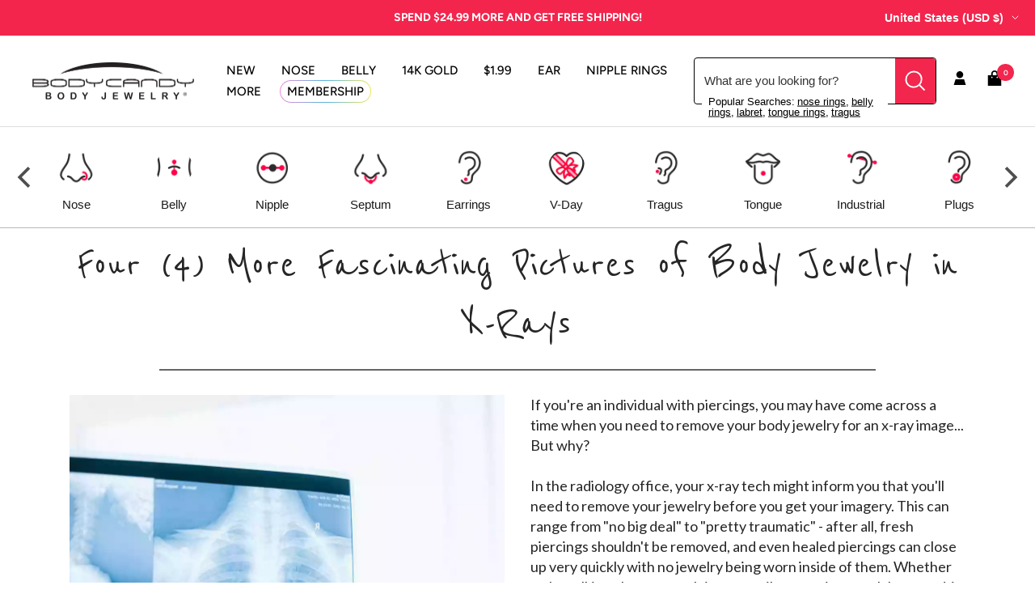

--- FILE ---
content_type: text/html; charset=utf-8
request_url: https://www.bodycandy.com/blogs/body-jewelry-blog/more-fascinating-pictures-of-body-jewelry-in-x-rays
body_size: 74598
content:
<!doctype html><html class="no-js" lang="en" dir="ltr">
  <head>
    <script type="text/javascript">
    (function(c,l,a,r,i,t,y){
        c[a]=c[a]||function(){(c[a].q=c[a].q||[]).push(arguments)};
        t=l.createElement(r);t.async=1;t.src="https://www.clarity.ms/tag/"+i;
        y=l.getElementsByTagName(r)[0];y.parentNode.insertBefore(t,y);
    })(window, document, "clarity", "script", "tkla9wvh3y");
</script>
    <meta charset="utf-8">
    <meta name="viewport" content="width=device-width, initial-scale=1.0, height=device-height, minimum-scale=1.0, maximum-scale=1.0">
    <meta name="theme-color" content="#ffffff">

    <title>Four (4) More Fascinating Pictures of Body Jewelry in X-Rays</title><meta name="description" content="Body Jewelry and x-rays are fascinating together. If you get an x-ray image of your body, you may notice that your jewelry appears opaque in the image. It can be fascinating to see your body jewelry on screen against your anatomy. Here are four fascinating images of body jewelry appearing on x-rays!"><link rel="canonical" href="https://www.bodycandy.com/blogs/body-jewelry-blog/more-fascinating-pictures-of-body-jewelry-in-x-rays"><link rel="shortcut icon" href="//www.bodycandy.com/cdn/shop/files/BodyCandy_FavIcon_96x96.png?v=1697117804" type="image/png"><link rel="preconnect" href="https://cdn.shopify.com">
    <link rel="dns-prefetch" href="https://productreviews.shopifycdn.com">
    <link rel="dns-prefetch" href="https://www.google-analytics.com"><link rel="preconnect" href="https://fonts.shopifycdn.com" crossorigin><link rel="preload" as="style" href="//www.bodycandy.com/cdn/shop/t/191/assets/theme.css?v=159795540544347049811761861601">
    <link rel="preload" as="script" href="//www.bodycandy.com/cdn/shop/t/191/assets/vendor.js?v=32643890569905814191761861601">
    <link rel="preload" as="script" href="//www.bodycandy.com/cdn/shop/t/191/assets/theme.js?v=108193464960006695101761861601"><meta property="og:type" content="article">
  <meta property="og:title" content="Four (4) More Fascinating Pictures of Body Jewelry in X-Rays"><meta property="og:image" content="http://www.bodycandy.com/cdn/shop/articles/5ab92dafbb889dbed3af731572fa5e06_6f6f2b9e-430f-4a7a-8ec6-850696cd7433.jpg?v=1622573270">
  <meta property="og:image:secure_url" content="https://www.bodycandy.com/cdn/shop/articles/5ab92dafbb889dbed3af731572fa5e06_6f6f2b9e-430f-4a7a-8ec6-850696cd7433.jpg?v=1622573270">
  <meta property="og:image:width" content="600">
  <meta property="og:image:height" content="338"><meta property="og:description" content="Body Jewelry and x-rays are fascinating together. If you get an x-ray image of your body, you may notice that your jewelry appears opaque in the image. It can be fascinating to see your body jewelry on screen against your anatomy. Here are four fascinating images of body jewelry appearing on x-rays!"><meta property="og:url" content="https://www.bodycandy.com/blogs/body-jewelry-blog/more-fascinating-pictures-of-body-jewelry-in-x-rays">
<meta property="og:site_name" content="BodyCandy"><meta name="twitter:card" content="summary"><meta name="twitter:title" content="Four (4) More Fascinating Pictures of Body Jewelry in X-Rays">
  <meta name="twitter:description" content="Four (4) More Fascinating Pictures of Body Jewelry in X-Rays If you&#39;re an individual with piercings, you may have come across a time when you need to remove your body jewelry for an x-ray image... But why? In the radiology office, your x-ray tech might inform you that you&#39;ll need to remove your jewelry before you get your imagery. This can range from &quot;no big deal&quot; to &quot;pretty traumatic&quot; - after all, fresh piercings shouldn&#39;t be removed, and even healed piercings can close up very quickly with no jewelry being worn inside of them. Whether we&#39;re talking about a navel ring; a cartilage earring; or a labret stud, it can be a pretty scary experience, especially if you&#39;re just not expecting it. Why exactly do you need to remove your jewelry then? The answer isn&#39;t terrifying - no, the machine isn&#39;t"><meta name="twitter:image" content="https://www.bodycandy.com/cdn/shop/articles/5ab92dafbb889dbed3af731572fa5e06_6f6f2b9e-430f-4a7a-8ec6-850696cd7433_1200x1200_crop_center.jpg?v=1622573270">
  <meta name="twitter:image:alt" content="Four (4) More Fascinating Pictures of Body Jewelry in X-Rays">
    
  <script type="application/ld+json">
  {
    "@context": "https://schema.org",
    "@type": "BlogPosting",
    "mainEntityOfPage": "/blogs/body-jewelry-blog/more-fascinating-pictures-of-body-jewelry-in-x-rays",
    "articleSection": "The Body Jewelry Blog",
    "keywords": "",
    "headline": "Four (4) More Fascinating Pictures of Body Jewelry in X-Rays",
    "description": "Four (4) More Fascinating Pictures of Body Jewelry in X-Rays If you're an individual with piercings, you may have come across a time when you...",
    "dateCreated": "2021-06-01T14:47:47",
    "datePublished": "2021-06-01T14:47:47",
    "dateModified": "2021-06-01T14:47:47",
    "image": {
      "@type": "ImageObject",
      "url": "https://www.bodycandy.com/cdn/shop/articles/5ab92dafbb889dbed3af731572fa5e06_6f6f2b9e-430f-4a7a-8ec6-850696cd7433.jpg?v=1622573270&width=1024",
      "image": "https://www.bodycandy.com/cdn/shop/articles/5ab92dafbb889dbed3af731572fa5e06_6f6f2b9e-430f-4a7a-8ec6-850696cd7433.jpg?v=1622573270&width=1024",
      "name": "Four (4) More Fascinating Pictures of Body Jewelry in X-Rays",
      "width": "1024",
      "height": "1024"
    },
    "author": {
      "@type": "Person",
      "name": " ",
      "givenName": null,
      "familyName": null
    },
    "publisher": {
      "@type": "Organization",
      "name": "BodyCandy"
    },
    "commentCount": 0,
    "comment": []
  }
  </script>



  <script type="application/ld+json">
  {
    "@context": "https://schema.org",
    "@type": "BreadcrumbList",
  "itemListElement": [{
      "@type": "ListItem",
      "position": 1,
      "name": "Home",
      "item": "https://www.bodycandy.com"
    },{
          "@type": "ListItem",
          "position": 2,
          "name": "The Body Jewelry Blog",
          "item": "https://www.bodycandy.com/blogs/body-jewelry-blog"
        }, {
          "@type": "ListItem",
          "position": 3,
          "name": "The Body Jewelry Blog",
          "item": "https://www.bodycandy.com/blogs/body-jewelry-blog/more-fascinating-pictures-of-body-jewelry-in-x-rays"
        }]
  }
  </script>


    <link rel="preload" href="//www.bodycandy.com/cdn/fonts/figtree/figtree_n7.2fd9bfe01586148e644724096c9d75e8c7a90e55.woff2" as="font" type="font/woff2" crossorigin><link rel="preload" href="//www.bodycandy.com/cdn/fonts/figtree/figtree_n5.3b6b7df38aa5986536945796e1f947445832047c.woff2" as="font" type="font/woff2" crossorigin><style>
  /* Typography (heading) */
  @font-face {
  font-family: Figtree;
  font-weight: 700;
  font-style: normal;
  font-display: swap;
  src: url("//www.bodycandy.com/cdn/fonts/figtree/figtree_n7.2fd9bfe01586148e644724096c9d75e8c7a90e55.woff2") format("woff2"),
       url("//www.bodycandy.com/cdn/fonts/figtree/figtree_n7.ea05de92d862f9594794ab281c4c3a67501ef5fc.woff") format("woff");
}

@font-face {
  font-family: Figtree;
  font-weight: 700;
  font-style: italic;
  font-display: swap;
  src: url("//www.bodycandy.com/cdn/fonts/figtree/figtree_i7.06add7096a6f2ab742e09ec7e498115904eda1fe.woff2") format("woff2"),
       url("//www.bodycandy.com/cdn/fonts/figtree/figtree_i7.ee584b5fcaccdbb5518c0228158941f8df81b101.woff") format("woff");
}

/* Typography (body) */
  @font-face {
  font-family: Figtree;
  font-weight: 500;
  font-style: normal;
  font-display: swap;
  src: url("//www.bodycandy.com/cdn/fonts/figtree/figtree_n5.3b6b7df38aa5986536945796e1f947445832047c.woff2") format("woff2"),
       url("//www.bodycandy.com/cdn/fonts/figtree/figtree_n5.f26bf6dcae278b0ed902605f6605fa3338e81dab.woff") format("woff");
}

@font-face {
  font-family: Figtree;
  font-weight: 500;
  font-style: italic;
  font-display: swap;
  src: url("//www.bodycandy.com/cdn/fonts/figtree/figtree_i5.969396f679a62854cf82dbf67acc5721e41351f0.woff2") format("woff2"),
       url("//www.bodycandy.com/cdn/fonts/figtree/figtree_i5.93bc1cad6c73ca9815f9777c49176dfc9d2890dd.woff") format("woff");
}

@font-face {
  font-family: Figtree;
  font-weight: 600;
  font-style: normal;
  font-display: swap;
  src: url("//www.bodycandy.com/cdn/fonts/figtree/figtree_n6.9d1ea52bb49a0a86cfd1b0383d00f83d3fcc14de.woff2") format("woff2"),
       url("//www.bodycandy.com/cdn/fonts/figtree/figtree_n6.f0fcdea525a0e47b2ae4ab645832a8e8a96d31d3.woff") format("woff");
}

@font-face {
  font-family: Figtree;
  font-weight: 600;
  font-style: italic;
  font-display: swap;
  src: url("//www.bodycandy.com/cdn/fonts/figtree/figtree_i6.702baae75738b446cfbed6ac0d60cab7b21e61ba.woff2") format("woff2"),
       url("//www.bodycandy.com/cdn/fonts/figtree/figtree_i6.6b8dc40d16c9905d29525156e284509f871ce8f9.woff") format("woff");
}

:root {--heading-color: 26, 26, 26;
    --text-color: 26, 26, 26;
    --background: 255, 255, 255;
    --secondary-background: 255, 255, 255;
    --border-color: 221, 221, 221;
    --border-color-darker: 163, 163, 163;
    --success-color: 46, 158, 123;
    --success-background: 213, 236, 229;
    --error-color: 222, 42, 42;
    --error-background: 253, 240, 240;
    --primary-button-background: 243, 37, 77;
    --primary-button-text-color: 255, 255, 255;
    --secondary-button-background: 243, 37, 77;
    --secondary-button-text-color: 255, 255, 255;
    --product-star-rating: 246, 164, 41;
    --product-on-sale-accent: 0, 0, 0;
    --product-sold-out-accent: 111, 113, 155;
    --product-custom-label-background: 64, 93, 230;
    --product-custom-label-text-color: 255, 255, 255;
    --product-custom-label-2-background: 243, 229, 182;
    --product-custom-label-2-text-color: 0, 0, 0;
    --product-low-stock-text-color: 222, 42, 42;
    --product-in-stock-text-color: 46, 158, 123;
    --loading-bar-background: 26, 26, 26;

    /* We duplicate some "base" colors as root colors, which is useful to use on drawer elements or popover without. Those should not be overridden to avoid issues */
    --root-heading-color: 26, 26, 26;
    --root-text-color: 26, 26, 26;
    --root-background: 255, 255, 255;
    --root-border-color: 221, 221, 221;
    --root-primary-button-background: 243, 37, 77;
    --root-primary-button-text-color: 255, 255, 255;

    --base-font-size: 15px;
    --heading-font-family: Figtree, sans-serif;
    --heading-font-weight: 700;
    --heading-font-style: normal;
    --heading-text-transform: uppercase;
    --text-font-family: Figtree, sans-serif;
    --text-font-weight: 500;
    --text-font-style: normal;
    --text-font-bold-weight: 600;

    /* Typography (font size) */
    --heading-xxsmall-font-size: 10px;
    --heading-xsmall-font-size: 10px;
    --heading-small-font-size: 11px;
    --heading-large-font-size: 32px;
    --heading-h1-font-size: 32px;
    --heading-h2-font-size: 28px;
    --heading-h3-font-size: 26px;
    --heading-h4-font-size: 22px;
    --heading-h5-font-size: 18px;
    --heading-h6-font-size: 16px;

    /* Control the look and feel of the theme by changing radius of various elements */
    --button-border-radius: 0px;
    --block-border-radius: 0px;
    --block-border-radius-reduced: 0px;
    --color-swatch-border-radius: 100%;

    /* Button size */
    --button-height: 48px;
    --button-small-height: 40px;

    /* Form related */
    --form-input-field-height: 48px;
    --form-input-gap: 16px;
    --form-submit-margin: 24px;

    /* Product listing related variables */
    --product-list-block-spacing: 32px;

    /* Video related */
    --play-button-background: 255, 255, 255;
    --play-button-arrow: 26, 26, 26;

    /* RTL support */
    --transform-logical-flip: 1;
    --transform-origin-start: left;
    --transform-origin-end: right;

    /* Other */
    --zoom-cursor-svg-url: url(//www.bodycandy.com/cdn/shop/t/191/assets/zoom-cursor.svg?v=41664965910122821391761861601);
    --arrow-right-svg-url: url(//www.bodycandy.com/cdn/shop/t/191/assets/arrow-right.svg?v=109008248275215666621761861601);
    --arrow-left-svg-url: url(//www.bodycandy.com/cdn/shop/t/191/assets/arrow-left.svg?v=55737791708016584051761861601);

    /* Some useful variables that we can reuse in our CSS. Some explanation are needed for some of them:
       - container-max-width-minus-gutters: represents the container max width without the edge gutters
       - container-outer-width: considering the screen width, represent all the space outside the container
       - container-outer-margin: same as container-outer-width but get set to 0 inside a container
       - container-inner-width: the effective space inside the container (minus gutters)
       - grid-column-width: represents the width of a single column of the grid
       - vertical-breather: this is a variable that defines the global "spacing" between sections, and inside the section
                            to create some "breath" and minimum spacing
     */
    --container-max-width: 1600px;
    --container-gutter: 24px;
    --container-max-width-minus-gutters: calc(var(--container-max-width) - (var(--container-gutter)) * 2);
    --container-outer-width: max(calc((100vw - var(--container-max-width-minus-gutters)) / 2), var(--container-gutter));
    --container-outer-margin: var(--container-outer-width);
    --container-inner-width: calc(100vw - var(--container-outer-width) * 2);

    --grid-column-count: 10;
    --grid-gap: 24px;
    --grid-column-width: calc((100vw - var(--container-outer-width) * 2 - var(--grid-gap) * (var(--grid-column-count) - 1)) / var(--grid-column-count));

    --vertical-breather: 28px;
    --vertical-breather-tight: 28px;

    /* Shopify related variables */
    --payment-terms-background-color: #ffffff;
  }

  @media screen and (min-width: 741px) {
    :root {
      --container-gutter: 40px;
      --grid-column-count: 20;
      --vertical-breather: 40px;
      --vertical-breather-tight: 40px;

      /* Typography (font size) */
      --heading-xsmall-font-size: 11px;
      --heading-small-font-size: 12px;
      --heading-large-font-size: 48px;
      --heading-h1-font-size: 48px;
      --heading-h2-font-size: 36px;
      --heading-h3-font-size: 30px;
      --heading-h4-font-size: 22px;
      --heading-h5-font-size: 18px;
      --heading-h6-font-size: 16px;

      /* Form related */
      --form-input-field-height: 52px;
      --form-submit-margin: 32px;

      /* Button size */
      --button-height: 52px;
      --button-small-height: 44px;
    }
  }

  @media screen and (min-width: 1200px) {
    :root {
      --vertical-breather: 48px;
      --vertical-breather-tight: 48px;
      --product-list-block-spacing: 48px;

      /* Typography */
      --heading-large-font-size: 58px;
      --heading-h1-font-size: 50px;
      --heading-h2-font-size: 40px;
      --heading-h3-font-size: 32px;
      --heading-h4-font-size: 26px;
      --heading-h5-font-size: 22px;
      --heading-h6-font-size: 16px;
    }
  }

  @media screen and (min-width: 1600px) {
    :root {
      --vertical-breather: 48px;
      --vertical-breather-tight: 48px;
    }
  }
</style>

    <script>
  // This allows to expose several variables to the global scope, to be used in scripts
  window.themeVariables = {
    settings: {
      direction: "ltr",
      pageType: "article",
      cartCount: 0,
      moneyFormat: "\u003cspan class=money\u003e${{amount}}\u003c\/span\u003e",
      moneyWithCurrencyFormat: "\u003cspan class=money\u003e${{amount}} USD\u003c\/span\u003e",
      showVendor: false,
      discountMode: "saving",
      currencyCodeEnabled: false,
      cartType: "drawer",
      cartCurrency: "USD",
      mobileZoomFactor: 2.5
    },

    routes: {
      host: "www.bodycandy.com",
      rootUrl: "\/",
      rootUrlWithoutSlash: '',
      cartUrl: "\/cart",
      cartAddUrl: "\/cart\/add",
      cartChangeUrl: "\/cart\/change",
      searchUrl: "\/search",
      predictiveSearchUrl: "\/search\/suggest",
      productRecommendationsUrl: "\/recommendations\/products"
    },

    strings: {
      accessibilityDelete: "Delete",
      accessibilityClose: "Close",
      collectionSoldOut: "Sold out",
      collectionDiscount: "Save @savings@",
      productSalePrice: "Sale price",
      productRegularPrice: "Regular price",
      productFormUnavailable: "Unavailable",
      productFormSoldOut: "Sold out",
      productFormPreOrder: "Pre-order",
      productFormAddToCart: "Add to cart",
      searchNoResults: "No results could be found.",
      searchNewSearch: "New search",
      searchProducts: "Products",
      searchArticles: "Journal",
      searchPages: "Pages",
      searchCollections: "Collections",
      cartViewCart: "View cart",
      cartItemAdded: "Item added to your cart!",
      cartItemAddedShort: "Added to your cart!",
      cartAddOrderNote: "Add order note",
      cartEditOrderNote: "Edit order note",
      shippingEstimatorNoResults: "Sorry, we do not ship to your address.",
      shippingEstimatorOneResult: "There is one shipping rate for your address:",
      shippingEstimatorMultipleResults: "There are several shipping rates for your address:",
      shippingEstimatorError: "One or more error occurred while retrieving shipping rates:"
    },

    libs: {
      flickity: "\/\/www.bodycandy.com\/cdn\/shop\/t\/191\/assets\/flickity.js?v=176646718982628074891761861601",
      photoswipe: "\/\/www.bodycandy.com\/cdn\/shop\/t\/191\/assets\/photoswipe.js?v=132268647426145925301761861601",
      qrCode: "\/\/www.bodycandy.com\/cdn\/shopifycloud\/storefront\/assets\/themes_support\/vendor\/qrcode-3f2b403b.js"
    },

    breakpoints: {
      phone: 'screen and (max-width: 740px)',
      tablet: 'screen and (min-width: 741px) and (max-width: 999px)',
      tabletAndUp: 'screen and (min-width: 741px)',
      pocket: 'screen and (max-width: 999px)',
      lap: 'screen and (min-width: 1000px) and (max-width: 1199px)',
      lapAndUp: 'screen and (min-width: 1000px)',
      desktop: 'screen and (min-width: 1200px)',
      wide: 'screen and (min-width: 1400px)'
    }
  };

  window.addEventListener('pageshow', async () => {
    const cartContent = await (await fetch(`${window.themeVariables.routes.cartUrl}.js`, {cache: 'reload'})).json();
    document.documentElement.dispatchEvent(new CustomEvent('cart:refresh', {detail: {cart: cartContent}}));
  });

  if ('noModule' in HTMLScriptElement.prototype) {
    // Old browsers (like IE) that does not support module will be considered as if not executing JS at all
    document.documentElement.className = document.documentElement.className.replace('no-js', 'js');

    requestAnimationFrame(() => {
      const viewportHeight = (window.visualViewport ? window.visualViewport.height : document.documentElement.clientHeight);
      document.documentElement.style.setProperty('--window-height',viewportHeight + 'px');
    });
  }</script>

    <link rel="stylesheet" href="//www.bodycandy.com/cdn/shop/t/191/assets/theme.css?v=159795540544347049811761861601">
    <link rel="stylesheet" href="//www.bodycandy.com/cdn/shop/t/191/assets/custom.css?v=113269879100576502311761861601">

    <script src="//www.bodycandy.com/cdn/shop/t/191/assets/vendor.js?v=32643890569905814191761861601" defer></script>
    <script src="//www.bodycandy.com/cdn/shop/t/191/assets/theme.js?v=108193464960006695101761861601" defer></script>
    <script src="//www.bodycandy.com/cdn/shop/t/191/assets/custom.js?v=132541820895035874751761861601" defer></script><script>!function(){window.ZipifyPages=window.ZipifyPages||{},window.ZipifyPages.analytics={},window.ZipifyPages.currency="USD",window.ZipifyPages.shopDomain="bodycandy-2.myshopify.com",window.ZipifyPages.moneyFormat="\u003cspan class=money\u003e${{amount}}\u003c\/span\u003e",window.ZipifyPages.shopifyOptionsSelector=false,window.ZipifyPages.unitPriceEnabled=false,window.ZipifyPages.alternativeAnalyticsLoading=true,window.ZipifyPages.integrations="".split(","),window.ZipifyPages.crmUrl="https://crms.zipify.com",window.ZipifyPages.isPagesEntity=true,window.ZipifyPages.translations={soldOut:"Sold Out",unavailable:"Unavailable"},window.ZipifyPages.routes={root:"\/",cart:{index:"\/cart",add:"\/cart\/add",change:"\/cart\/change",clear:"\/cart\/clear",update:"\/cart\/update"}};window.ZipifyPages.eventsSubscriptions=[],window.ZipifyPages.on=function(i,a){window.ZipifyPages.eventsSubscriptions.push([i,a])}}();</script><script>(() => {
(()=>{class g{constructor(t={}){this.defaultConfig={sectionIds:[],rootMargin:"0px",onSectionViewed:()=>{},onSectionInteracted:()=>{},minViewTime:500,minVisiblePercentage:30,interactiveSelector:'a, button, input, select, textarea, [role="button"], [tabindex]:not([tabindex="-1"])'},this.config={...this.defaultConfig,...t},this.viewedSections=new Set,this.observer=null,this.viewTimers=new Map,this.init()}init(){document.readyState==="loading"?document.addEventListener("DOMContentLoaded",this.setup.bind(this)):this.setup()}setup(){this.setupObserver(),this.setupGlobalClickTracking()}setupObserver(){const t={root:null,rootMargin:this.config.rootMargin,threshold:[0,.1,.2,.3,.4,.5,.6,.7,.8,.9,1]};this.observer=new IntersectionObserver(e=>{e.forEach(i=>{this.calculateVisibility(i)?this.handleSectionVisible(i.target):this.handleSectionHidden(i.target)})},t),this.config.sectionIds.forEach(e=>{const i=document.getElementById(e);i&&this.observer.observe(i)})}calculateVisibility(t){const e=window.innerHeight,i=window.innerWidth,n=e*i,o=t.boundingClientRect,s=Math.max(0,o.top),c=Math.min(e,o.bottom),d=Math.max(0,o.left),a=Math.min(i,o.right),r=Math.max(0,c-s),l=Math.max(0,a-d)*r,m=n>0?l/n*100:0,h=o.width*o.height,p=h>0?l/h*100:0,S=m>=this.config.minVisiblePercentage,b=p>=80;return S||b}isSectionViewed(t){return this.viewedSections.has(Number(t))}setupGlobalClickTracking(){document.addEventListener("click",t=>{const e=this.findParentTrackedSection(t.target);if(e){const i=this.findInteractiveElement(t.target,e.el);i&&(this.isSectionViewed(e.id)||this.trackSectionView(e.id),this.trackSectionInteract(e.id,i,t))}})}findParentTrackedSection(t){let e=t;for(;e&&e!==document.body;){const i=e.id||e.dataset.zpSectionId,n=i?parseInt(i,10):null;if(n&&!isNaN(n)&&this.config.sectionIds.includes(n))return{el:e,id:n};e=e.parentElement}return null}findInteractiveElement(t,e){let i=t;for(;i&&i!==e;){if(i.matches(this.config.interactiveSelector))return i;i=i.parentElement}return null}trackSectionView(t){this.viewedSections.add(Number(t)),this.config.onSectionViewed(t)}trackSectionInteract(t,e,i){this.config.onSectionInteracted(t,e,i)}handleSectionVisible(t){const e=t.id,i=setTimeout(()=>{this.isSectionViewed(e)||this.trackSectionView(e)},this.config.minViewTime);this.viewTimers.set(e,i)}handleSectionHidden(t){const e=t.id;this.viewTimers.has(e)&&(clearTimeout(this.viewTimers.get(e)),this.viewTimers.delete(e))}addSection(t){if(!this.config.sectionIds.includes(t)){this.config.sectionIds.push(t);const e=document.getElementById(t);e&&this.observer&&this.observer.observe(e)}}}class f{constructor(){this.sectionTracker=new g({onSectionViewed:this.onSectionViewed.bind(this),onSectionInteracted:this.onSectionInteracted.bind(this)}),this.runningSplitTests=[]}getCookie(t){const e=document.cookie.match(new RegExp(`(?:^|; )${t}=([^;]*)`));return e?decodeURIComponent(e[1]):null}setCookie(t,e){let i=`${t}=${encodeURIComponent(e)}; path=/; SameSite=Lax`;location.protocol==="https:"&&(i+="; Secure");const n=new Date;n.setTime(n.getTime()+365*24*60*60*1e3),i+=`; expires=${n.toUTCString()}`,document.cookie=i}pickByWeight(t){const e=Object.entries(t).map(([o,s])=>[Number(o),s]),i=e.reduce((o,[,s])=>o+s,0);let n=Math.random()*i;for(const[o,s]of e){if(n<s)return o;n-=s}return e[e.length-1][0]}render(t){const e=t.blocks,i=t.test,n=i.id,o=`zpSectionSplitTest${n}`;let s=Number(this.getCookie(o));e.some(r=>r.id===s)||(s=this.pickByWeight(i.distribution),this.setCookie(o,s));const c=e.find(r=>r.id===s),d=`sectionSplitTest${c.id}`,a=document.querySelector(`template[data-id="${d}"]`);if(!a){console.error(`Template for split test ${c.id} not found`);return}document.currentScript.parentNode.insertBefore(a.content.cloneNode(!0),document.currentScript),this.runningSplitTests.push({id:n,block:c,templateId:d}),this.initTrackingForSection(c.id)}findSplitTestForSection(t){return this.runningSplitTests.find(e=>e.block.id===Number(t))}initTrackingForSection(t){this.sectionTracker.addSection(t)}onSectionViewed(t){this.trackEvent({sectionId:t,event:"zp_section_viewed"})}onSectionInteracted(t){this.trackEvent({sectionId:t,event:"zp_section_clicked"})}trackEvent({event:t,sectionId:e,payload:i={}}){const n=this.findSplitTestForSection(e);n&&window.Shopify.analytics.publish(t,{...i,sectionId:e,splitTestHash:n.id})}}window.ZipifyPages??={};window.ZipifyPages.SectionSplitTest=new f;})();

})()</script><link rel="preload" href="https://cdn03.zipify.com/css/fr-zipifypages.css" as="style"><link rel="dns-prefetch" href="https://www.bodycandy.com/"><link rel="dns-prefetch" href="https://cdn01.zipify.com/"><link rel="dns-prefetch" href="https://cdn02.zipify.com/"><link rel="dns-prefetch" href="https://cdn03.zipify.com/"><link rel="preconnect" href="https://www.bodycandy.com/"><link rel="preconnect" href="https://cdn01.zipify.com/"><link rel="preconnect" href="https://cdn02.zipify.com/"><link rel="preconnect" href="https://cdn03.zipify.com/"><link rel="stylesheet" type="text/css" href="https://cdn03.zipify.com/css/fr-zipifypages.css"><link rel="preload" href="https://ajax.googleapis.com/ajax/libs/webfont/1.6.26/webfont.js" as="script"><link rel="stylesheet" type="text/css" href="https://cdn03.zipify.com/3a16f8996c0839dc52f915d133922411bc19442d/stylesheet/articles/1c56357c0885ccaa45ba0ca416d4b17a.css"><style>body{font-synthesis:none;-moz-osx-font-smoothing:grayscale;-webkit-font-smoothing:antialiased;text-rendering:optimizeLegibility}</style><script>(() => {(()=>{document.addEventListener("DOMContentLoaded",()=>{function a(e,t){e.dataset[t]&&(e.setAttribute(t,e.dataset[t]),e.removeAttribute(`data-${t}`))}const d=new IntersectionObserver((e,t)=>{for(const{target:n,isIntersecting:o}of e)o&&(a(n,"src"),a(n,"srcset"),a(n,"sizes"),t.unobserve(n))}),u=document.querySelectorAll('.zpa-lazyload, .zpa-published-page-holder [loading="lazy"]');for(const e of u)e.classList.remove("zpa-lazyload"),(!("loading"in e)||!e.src)&&d.observe(e);function g(e){if(!e)return null;try{return JSON.parse(e.textContent)}catch{return null}}function c(e,t){const n=Object.entries(e.__zpBgImageSrcset__??{});if(!n.length)return;const o=window.devicePixelRatio*t.width,[,s]=n.find(([r])=>r>=o)||n.at(-1);e.style.setProperty("--zp-background-image",`url("${s}")`),delete e.__zpBgImageSrcset__}const f=new URLSearchParams(location.search).get("lazy")==="0",i=new IntersectionObserver(e=>{for(const{boundingClientRect:t,isIntersecting:n,target:o}of e)n&&t.width&&(c(o,t),i.unobserve(o))},{rootMargin:"500px"});function z(){return[document.querySelector("#zp-blocks-json-data"),...document.querySelectorAll("[data-zp-block-configs]")].reduce((t,n)=>t.concat(g(n)||[]),[])}function l(e,t){const n=e.flatMap(o=>[o.bg,...o.children?.map(s=>s.bg)||[]]).filter(Boolean);for(const{selector:o,srcset:s}of n)for(const r of document.querySelectorAll(`.zp.${o}`))r.dataset.zpBackgroundImageInit||(r.__zpBgImageSrcset__=s,r.dataset.zpBackgroundImageInit=!0,t(r))}l(z(),e=>{f?c(e,e.getBoundingClientRect()):i.observe(e)}),window.ZipifyPages.on("initBackgroundImages",e=>{l(e,t=>c(t,t.getBoundingClientRect()))})});})();})()</script><script>!function(){function t(){this.customFontsStylesUrl="https://zipifypages.zipify.com/shop_fonts/3a16f8996c0839dc52f915d133922411bc19442d/shopify_fonts.css",this.globalStylesFonts=null||{},this.webFontScriptLoadInit=!1,this.webFontScriptLoaded=!1,this.webFontQueue=[]}t.prototype.load=function(t){var o={google:(o=t||{}).google||{},custom:o.custom||{}},e=this._combineFonts(this.globalStylesFonts,o),n=this._prepareWebFontFontsStyles(e.google),t=this._prepareWebFontFontsStyles(e.custom),e=(o.custom.urls||[])[0]||this.customFontsStylesUrl,o={};0<n.length&&(o.google={families:n}),0<t.length&&(o.custom={families:t,urls:[e]}),this._loadFonts(o)},t.prototype._combineFonts=function(t,o){t=this._collectFonts(t),o=this._collectFonts({google:(o.google||{}).families,custom:(o.custom||{}).families});return this._combineFontsStyles(t,o)},t.prototype._collectFonts=function(t){return{google:this._collectFontsData(t.google||{}),custom:this._collectFontsData(t.custom||{})}},t.prototype._collectFontsData=function(t){for(var o,e={},n=0,s=t.length;n<s;n++)(o=this._prepareFontData(t[n])).family&&o.styles&&(e[o.family]=o.styles);return e},t.prototype._prepareFontData=function(t){t=(""+t).split(":");return{family:t[0],styles:(""+t[1]).split(",")}},t.prototype._combineFontsStyles=function(t,o){for(var e,n,s={},i=Object.keys(t),l=0,r=i.length;l<r;l++)e=i[l],n=this._collectFontFamilies(t[e],o[e]),s[e]=this._groupFontsStylesByFamily(n,t[e],o[e]);return s},t.prototype._collectFontFamilies=function(t,o){return Object.keys(t).concat(Object.keys(o)).filter(function(t,o,e){return e.indexOf(t)===o})},t.prototype._groupFontsStylesByFamily=function(t,o,e){for(var n,s={},i=0,l=t.length;i<l;i++)s[n=t[i]]=(o[n]||[]).concat(e[n]||[]).filter(function(t,o,e){return e.indexOf(t)===o});return s},t.prototype._prepareWebFontFontsStyles=function(t){for(var o,e=[],n=Object.keys(t),s=0,i=n.length;s<i;s++)o=n[s],e.push([o,t[o].join(",")].join(":"));return e},t.prototype._loadWebFontScript=function(){var t;this.webFontScriptLoadInit||(this.webFontScriptLoadInit=!0,(t=document.createElement("script")).src="https://ajax.googleapis.com/ajax/libs/webfont/1.6.26/webfont.js",t.type="text/javascript",t.async=!0,t.onload=this._webFontLoadFonts.bind(this),document.getElementsByTagName("head")[0].appendChild(t))},t.prototype._loadFonts=function(t){this.webFontScriptLoaded?this._webFontLoadFontsConfig(t):this.webFontQueue.push(t)},t.prototype._webFontLoadFonts=function(){this.webFontScriptLoaded=!0;for(var t=0,o=this.webFontQueue.length;t<o;t++)this._webFontLoadFontsConfig(this.webFontQueue[t])},t.prototype._webFontLoadFontsConfig=function(t){t&&(t.google||t.custom)&&window.WebFont.load(t)},window.ZipifyPages=window.ZipifyPages||{},window.ZipifyPages.FontsLoader=new t,window.ZipifyPages.FontsLoader._loadWebFontScript()}();</script><script>try{window.ZipifyPages.FontsLoader.load({classes:false,timeout:9000,google:{families:["Lato:400,700","Reenie Beanie:400"]}})}catch(e){console.error(e)}</script><script>!function(){var e=!1,t=[],n=!1,i=!1;function r(){}function a(e){this.integrations=e||[]}function o(){window.trekkie.url=function(){var e=l();if(e)return e;var t=this.canonical();if(t)return t.indexOf("?")>0?t:t+s(window.location.search);var n=window.location.href,i=n.indexOf("#");return-1===i?n:n.slice(0,i)}}function c(){window.trekkie.pageDefaults=function(){var e=window.location.href,t=e.indexOf("?");return t=(e=-1===t?"":e.slice(t)).indexOf("#"),e="?"===(e=-1===t?e:e.slice(0,t))?"":e,{path:w(),referrer:document.referrer,search:d()||e,title:u(),url:this.url(),properties:{}}}}function f(){var e=window.trekkie.generatePageObject;window.trekkie.generatePageObject=function(){var t=e.apply(window.trekkie,arguments);t.path=w(),t.title=u(),t.search&&(t.search=s(t.search));var n=v&&"function"==typeof y.searchIdentifierParam?y.searchIdentifierParam():P&&"function"==typeof g.searchIdentifierParam?g.searchIdentifierParam():null;return n?(t.search?t.search="?"+n+"&"+(""+t.search).replace(/^\?+/,""):t.search="?"+n,t):t}}function s(e){var t=new RegExp("^zpstest=");return S.filterSearchParams(e,t)}function w(){return v&&"function"==typeof y.currentEntityPath&&y.currentEntityPath()?y.currentEntityPath():window.location.pathname}function u(){return v&&"function"==typeof y.currentEntityTitle&&y.currentEntityTitle()?y.currentEntityTitle():document.title}function d(){return v&&"function"==typeof y.currentEntitySearchParams?"?"+y.currentEntitySearchParams():P&&"function"==typeof g.currentEntitySearchParams?"?"+g.currentEntitySearchParams():s(window.location.search)}function p(){return v&&"function"==typeof y.currentEntityUrl?y.currentEntityUrl():P?function(){var e=window.location.href,t=e.indexOf("?");t>-1&&(e=e.slice(0,t));(t=e.indexOf("#"))>-1&&(e=e.slice(0,t));return e}():null}function l(){var e=p();if(e){var t=d();return t?e+t:e}return null}function h(){if(!i&&void 0!==window.ga){i=!0;var e=l(),t=function(){var e=w();if(e){var t=d();return t?e+t:e}return null}(),n=u();e&&window.ga("set","location",e),t&&window.ga("set","page",t),n&&window.ga("set","title",n)}}r.prototype.parseUrl=function(e){var t=(""+e).trim();if(!/^\//.test(t)&&!/^https?:\/\//.test(t))return{};var n=document.createElement("a");return n.href=e,{protocol:n.protocol,host:n.host,hostname:n.hostname,port:n.port,pathname:n.pathname,hash:n.hash,search:n.search,origin:n.origin}},r.prototype.searchQueryParams=function(e){var t=this.parseUrl(e);return t.search?(""+t.search).replace(/^\?+/,""):""},r.prototype.filterSearchParams=function(e,t){if(!(e&&t instanceof RegExp))return e;for(var n,i=this.splitSearchParams(e),r=[],a=0,o=i.length;a<o;a++)n=i[a],t.test(n)||r.push(n);return r.join("&")},r.prototype.splitSearchParams=function(e){return e?(""+(""+e).replace(/^\?+/,"")).split("&"):[]},a.prototype.init=function(){e||(e=!0,function(){for(var e=0,n=t.length;e<n;e++)t[e].call();t=[]}())},a.prototype.ready=function(n){"function"==typeof n&&(e?n.call():t.push(n))},a.prototype.page=function(){if(!n){n=!0;var e=arguments;m?(o(),f(),c(),v&&"function"==typeof y.onEntityStateLoaded?y.onEntityStateLoaded((function(){window.trekkie.page.call(window.trekkie,e)})):window.trekkie.page.call(window.trekkie,e)):window.trekkie.page.call(window.trekkie,e)}},window.ZipifyPages=window.ZipifyPages||{};var y=window.ZipifyPages.SplitTest,g=window.ZipifyPages.SplitTestRedirect,k=new a(window.ZipifyPages.integrations),v=void 0!==y,P=void 0!==g,m=v||P,S=new r;function E(){window.Shopify.analytics.publish("zp_page_viewed",{handle:window.location.pathname,title:document.title,shopData:{presentmentCurrency:{code:Shopify.currency.active,rate:Shopify.currency.rate},shopCurrencyCode:ZipifyPages.currency},splitTestData:{handle:window.ZipifyPages.SplitTest?.currentEntityUrl(),title:u(),test_token:window.ZipifyPages.SplitTestRedirect?.searchIdentifierParam()??window.ZipifyPages.SplitTest?.searchIdentifierParam()}})}window.ZipifyPages.ShopifyAnalytics=k,m&&(window.GoogleAnalyticsObject="ga",window.ga=window.ga||function(){window.ga.q.push(arguments),"create"===arguments[0]&&void 0!==window._gaUTrackerOptions&&h()},window.ga.q=window.ga.q||[],window.ga.l=1*new Date),window.ZipifyPages.alternativeAnalyticsLoading?(window.trekkie=window.trekkie||[],window.trekkie.push(["ready",function(){try{m&&h();var e=window.ZipifyPages&&window.ZipifyPages.ShopifyAnalytics;void 0!==e&&"function"==typeof e.init?(e.init(),function(){if(m&&"function"==typeof(window.trekkie&&window.trekkie.page)&&(o(),f(),c(),v)){var e=window.trekkie.page;window.trekkie.page=function(){var t=arguments;y.onEntityStateLoaded((function(){e.call(window.trekkie,t)}))}}}()):console.error("window.ZipifyPages.ShopifyAnalytics.init is not defined")}catch(e){console.error(e)}}])):m&&k.ready(h);const Z=()=>document.cookie.match(/_shopify_y=([^;]*)/);window.addEventListener("DOMContentLoaded",(()=>{!function(e){if(Z())return e();document.addEventListener("trackingConsentAccepted",(()=>{const t=setInterval((()=>{Z()&&(e(),clearInterval(t))}),25)}),{once:!0})}(E)}))}();</script><script>window.performance && window.performance.mark && window.performance.mark('shopify.content_for_header.start');</script><meta id="shopify-digital-wallet" name="shopify-digital-wallet" content="/12591581/digital_wallets/dialog">
<meta name="shopify-checkout-api-token" content="fb10e82529f2e080b5f4c1ebfb1ec21c">
<meta id="in-context-paypal-metadata" data-shop-id="12591581" data-venmo-supported="true" data-environment="production" data-locale="en_US" data-paypal-v4="true" data-currency="USD">
<link rel="alternate" type="application/atom+xml" title="Feed" href="/blogs/body-jewelry-blog.atom" />
<link rel="alternate" hreflang="x-default" href="https://www.bodycandy.com/blogs/body-jewelry-blog/more-fascinating-pictures-of-body-jewelry-in-x-rays">
<link rel="alternate" hreflang="en-US" href="https://www.bodycandy.com/blogs/body-jewelry-blog/more-fascinating-pictures-of-body-jewelry-in-x-rays">
<link rel="alternate" hreflang="es-US" href="https://www.bodycandy.com/es/blogs/body-jewelry-blog/more-fascinating-pictures-of-body-jewelry-in-x-rays">
<script async="async" src="/checkouts/internal/preloads.js?locale=en-US"></script>
<link rel="preconnect" href="https://shop.app" crossorigin="anonymous">
<script async="async" src="https://shop.app/checkouts/internal/preloads.js?locale=en-US&shop_id=12591581" crossorigin="anonymous"></script>
<script id="apple-pay-shop-capabilities" type="application/json">{"shopId":12591581,"countryCode":"US","currencyCode":"USD","merchantCapabilities":["supports3DS"],"merchantId":"gid:\/\/shopify\/Shop\/12591581","merchantName":"BodyCandy","requiredBillingContactFields":["postalAddress","email"],"requiredShippingContactFields":["postalAddress","email"],"shippingType":"shipping","supportedNetworks":["visa","masterCard","amex","discover","elo","jcb"],"total":{"type":"pending","label":"BodyCandy","amount":"1.00"},"shopifyPaymentsEnabled":true,"supportsSubscriptions":true}</script>
<script id="shopify-features" type="application/json">{"accessToken":"fb10e82529f2e080b5f4c1ebfb1ec21c","betas":["rich-media-storefront-analytics"],"domain":"www.bodycandy.com","predictiveSearch":true,"shopId":12591581,"locale":"en"}</script>
<script>var Shopify = Shopify || {};
Shopify.shop = "bodycandy-2.myshopify.com";
Shopify.locale = "en";
Shopify.currency = {"active":"USD","rate":"1.0"};
Shopify.country = "US";
Shopify.theme = {"name":"[Inveterate] SEO restructuring (heading tags)","id":140352290890,"schema_name":"Focal","schema_version":"10.1.3","theme_store_id":null,"role":"main"};
Shopify.theme.handle = "null";
Shopify.theme.style = {"id":null,"handle":null};
Shopify.cdnHost = "www.bodycandy.com/cdn";
Shopify.routes = Shopify.routes || {};
Shopify.routes.root = "/";</script>
<script type="module">!function(o){(o.Shopify=o.Shopify||{}).modules=!0}(window);</script>
<script>!function(o){function n(){var o=[];function n(){o.push(Array.prototype.slice.apply(arguments))}return n.q=o,n}var t=o.Shopify=o.Shopify||{};t.loadFeatures=n(),t.autoloadFeatures=n()}(window);</script>
<script>
  window.ShopifyPay = window.ShopifyPay || {};
  window.ShopifyPay.apiHost = "shop.app\/pay";
  window.ShopifyPay.redirectState = null;
</script>
<script id="shop-js-analytics" type="application/json">{"pageType":"article"}</script>
<script defer="defer" async type="module" src="//www.bodycandy.com/cdn/shopifycloud/shop-js/modules/v2/client.init-shop-cart-sync_C5BV16lS.en.esm.js"></script>
<script defer="defer" async type="module" src="//www.bodycandy.com/cdn/shopifycloud/shop-js/modules/v2/chunk.common_CygWptCX.esm.js"></script>
<script type="module">
  await import("//www.bodycandy.com/cdn/shopifycloud/shop-js/modules/v2/client.init-shop-cart-sync_C5BV16lS.en.esm.js");
await import("//www.bodycandy.com/cdn/shopifycloud/shop-js/modules/v2/chunk.common_CygWptCX.esm.js");

  window.Shopify.SignInWithShop?.initShopCartSync?.({"fedCMEnabled":true,"windoidEnabled":true});

</script>
<script>
  window.Shopify = window.Shopify || {};
  if (!window.Shopify.featureAssets) window.Shopify.featureAssets = {};
  window.Shopify.featureAssets['shop-js'] = {"shop-cart-sync":["modules/v2/client.shop-cart-sync_ZFArdW7E.en.esm.js","modules/v2/chunk.common_CygWptCX.esm.js"],"init-fed-cm":["modules/v2/client.init-fed-cm_CmiC4vf6.en.esm.js","modules/v2/chunk.common_CygWptCX.esm.js"],"shop-button":["modules/v2/client.shop-button_tlx5R9nI.en.esm.js","modules/v2/chunk.common_CygWptCX.esm.js"],"shop-cash-offers":["modules/v2/client.shop-cash-offers_DOA2yAJr.en.esm.js","modules/v2/chunk.common_CygWptCX.esm.js","modules/v2/chunk.modal_D71HUcav.esm.js"],"init-windoid":["modules/v2/client.init-windoid_sURxWdc1.en.esm.js","modules/v2/chunk.common_CygWptCX.esm.js"],"shop-toast-manager":["modules/v2/client.shop-toast-manager_ClPi3nE9.en.esm.js","modules/v2/chunk.common_CygWptCX.esm.js"],"init-shop-email-lookup-coordinator":["modules/v2/client.init-shop-email-lookup-coordinator_B8hsDcYM.en.esm.js","modules/v2/chunk.common_CygWptCX.esm.js"],"init-shop-cart-sync":["modules/v2/client.init-shop-cart-sync_C5BV16lS.en.esm.js","modules/v2/chunk.common_CygWptCX.esm.js"],"avatar":["modules/v2/client.avatar_BTnouDA3.en.esm.js"],"pay-button":["modules/v2/client.pay-button_FdsNuTd3.en.esm.js","modules/v2/chunk.common_CygWptCX.esm.js"],"init-customer-accounts":["modules/v2/client.init-customer-accounts_DxDtT_ad.en.esm.js","modules/v2/client.shop-login-button_C5VAVYt1.en.esm.js","modules/v2/chunk.common_CygWptCX.esm.js","modules/v2/chunk.modal_D71HUcav.esm.js"],"init-shop-for-new-customer-accounts":["modules/v2/client.init-shop-for-new-customer-accounts_ChsxoAhi.en.esm.js","modules/v2/client.shop-login-button_C5VAVYt1.en.esm.js","modules/v2/chunk.common_CygWptCX.esm.js","modules/v2/chunk.modal_D71HUcav.esm.js"],"shop-login-button":["modules/v2/client.shop-login-button_C5VAVYt1.en.esm.js","modules/v2/chunk.common_CygWptCX.esm.js","modules/v2/chunk.modal_D71HUcav.esm.js"],"init-customer-accounts-sign-up":["modules/v2/client.init-customer-accounts-sign-up_CPSyQ0Tj.en.esm.js","modules/v2/client.shop-login-button_C5VAVYt1.en.esm.js","modules/v2/chunk.common_CygWptCX.esm.js","modules/v2/chunk.modal_D71HUcav.esm.js"],"shop-follow-button":["modules/v2/client.shop-follow-button_Cva4Ekp9.en.esm.js","modules/v2/chunk.common_CygWptCX.esm.js","modules/v2/chunk.modal_D71HUcav.esm.js"],"checkout-modal":["modules/v2/client.checkout-modal_BPM8l0SH.en.esm.js","modules/v2/chunk.common_CygWptCX.esm.js","modules/v2/chunk.modal_D71HUcav.esm.js"],"lead-capture":["modules/v2/client.lead-capture_Bi8yE_yS.en.esm.js","modules/v2/chunk.common_CygWptCX.esm.js","modules/v2/chunk.modal_D71HUcav.esm.js"],"shop-login":["modules/v2/client.shop-login_D6lNrXab.en.esm.js","modules/v2/chunk.common_CygWptCX.esm.js","modules/v2/chunk.modal_D71HUcav.esm.js"],"payment-terms":["modules/v2/client.payment-terms_CZxnsJam.en.esm.js","modules/v2/chunk.common_CygWptCX.esm.js","modules/v2/chunk.modal_D71HUcav.esm.js"]};
</script>
<script>(function() {
  var isLoaded = false;
  function asyncLoad() {
    if (isLoaded) return;
    isLoaded = true;
    var urls = ["https:\/\/app.swellrewards.com\/loader\/k0L0W2IihKanGL-go-0TvA.js?shop=bodycandy-2.myshopify.com","https:\/\/shopify-init.blackcrow.ai\/js\/core\/bodycandy-2.js?shopify_app_version=1.0.160\u0026shop=bodycandy-2.myshopify.com","https:\/\/assets.tapcart.com\/__tc-ck-loader\/index.js?appId=8Fyou6AG9Z\u0026environment=production\u0026shop=bodycandy-2.myshopify.com","https:\/\/cdn.tapcart.com\/webbridge-sdk\/webbridge.umd.js?shop=bodycandy-2.myshopify.com","https:\/\/intg.snapchat.com\/shopify\/shopify-scevent-init.js?id=40df62ab-6f3b-4933-9301-486f62529688\u0026shop=bodycandy-2.myshopify.com","https:\/\/cdn.rebuyengine.com\/onsite\/js\/rebuy.js?shop=bodycandy-2.myshopify.com","https:\/\/sdk.postscript.io\/sdk-script-loader.bundle.js?shopId=2989\u0026shop=bodycandy-2.myshopify.com","https:\/\/shopify-extension.getredo.com\/main.js?widget_id=4egqzm6yy4ss4wc\u0026shop=bodycandy-2.myshopify.com","https:\/\/cdn.customily.com\/shopify\/static\/customily.shopify.script.js?shop=bodycandy-2.myshopify.com"];
    for (var i = 0; i < urls.length; i++) {
      var s = document.createElement('script');
      s.type = 'text/javascript';
      s.async = true;
      s.src = urls[i];
      var x = document.getElementsByTagName('script')[0];
      x.parentNode.insertBefore(s, x);
    }
  };
  if(window.attachEvent) {
    window.attachEvent('onload', asyncLoad);
  } else {
    window.addEventListener('load', asyncLoad, false);
  }
})();</script>
<script id="__st">var __st={"a":12591581,"offset":-18000,"reqid":"f9b90ed3-daa1-4dda-83b5-3a0acf6de955-1768817341","pageurl":"www.bodycandy.com\/blogs\/body-jewelry-blog\/more-fascinating-pictures-of-body-jewelry-in-x-rays","s":"articles-555653857354","u":"e85e1db54484","p":"article","rtyp":"article","rid":555653857354};</script>
<script>window.ShopifyPaypalV4VisibilityTracking = true;</script>
<script id="captcha-bootstrap">!function(){'use strict';const t='contact',e='account',n='new_comment',o=[[t,t],['blogs',n],['comments',n],[t,'customer']],c=[[e,'customer_login'],[e,'guest_login'],[e,'recover_customer_password'],[e,'create_customer']],r=t=>t.map((([t,e])=>`form[action*='/${t}']:not([data-nocaptcha='true']) input[name='form_type'][value='${e}']`)).join(','),a=t=>()=>t?[...document.querySelectorAll(t)].map((t=>t.form)):[];function s(){const t=[...o],e=r(t);return a(e)}const i='password',u='form_key',d=['recaptcha-v3-token','g-recaptcha-response','h-captcha-response',i],f=()=>{try{return window.sessionStorage}catch{return}},m='__shopify_v',_=t=>t.elements[u];function p(t,e,n=!1){try{const o=window.sessionStorage,c=JSON.parse(o.getItem(e)),{data:r}=function(t){const{data:e,action:n}=t;return t[m]||n?{data:e,action:n}:{data:t,action:n}}(c);for(const[e,n]of Object.entries(r))t.elements[e]&&(t.elements[e].value=n);n&&o.removeItem(e)}catch(o){console.error('form repopulation failed',{error:o})}}const l='form_type',E='cptcha';function T(t){t.dataset[E]=!0}const w=window,h=w.document,L='Shopify',v='ce_forms',y='captcha';let A=!1;((t,e)=>{const n=(g='f06e6c50-85a8-45c8-87d0-21a2b65856fe',I='https://cdn.shopify.com/shopifycloud/storefront-forms-hcaptcha/ce_storefront_forms_captcha_hcaptcha.v1.5.2.iife.js',D={infoText:'Protected by hCaptcha',privacyText:'Privacy',termsText:'Terms'},(t,e,n)=>{const o=w[L][v],c=o.bindForm;if(c)return c(t,g,e,D).then(n);var r;o.q.push([[t,g,e,D],n]),r=I,A||(h.body.append(Object.assign(h.createElement('script'),{id:'captcha-provider',async:!0,src:r})),A=!0)});var g,I,D;w[L]=w[L]||{},w[L][v]=w[L][v]||{},w[L][v].q=[],w[L][y]=w[L][y]||{},w[L][y].protect=function(t,e){n(t,void 0,e),T(t)},Object.freeze(w[L][y]),function(t,e,n,w,h,L){const[v,y,A,g]=function(t,e,n){const i=e?o:[],u=t?c:[],d=[...i,...u],f=r(d),m=r(i),_=r(d.filter((([t,e])=>n.includes(e))));return[a(f),a(m),a(_),s()]}(w,h,L),I=t=>{const e=t.target;return e instanceof HTMLFormElement?e:e&&e.form},D=t=>v().includes(t);t.addEventListener('submit',(t=>{const e=I(t);if(!e)return;const n=D(e)&&!e.dataset.hcaptchaBound&&!e.dataset.recaptchaBound,o=_(e),c=g().includes(e)&&(!o||!o.value);(n||c)&&t.preventDefault(),c&&!n&&(function(t){try{if(!f())return;!function(t){const e=f();if(!e)return;const n=_(t);if(!n)return;const o=n.value;o&&e.removeItem(o)}(t);const e=Array.from(Array(32),(()=>Math.random().toString(36)[2])).join('');!function(t,e){_(t)||t.append(Object.assign(document.createElement('input'),{type:'hidden',name:u})),t.elements[u].value=e}(t,e),function(t,e){const n=f();if(!n)return;const o=[...t.querySelectorAll(`input[type='${i}']`)].map((({name:t})=>t)),c=[...d,...o],r={};for(const[a,s]of new FormData(t).entries())c.includes(a)||(r[a]=s);n.setItem(e,JSON.stringify({[m]:1,action:t.action,data:r}))}(t,e)}catch(e){console.error('failed to persist form',e)}}(e),e.submit())}));const S=(t,e)=>{t&&!t.dataset[E]&&(n(t,e.some((e=>e===t))),T(t))};for(const o of['focusin','change'])t.addEventListener(o,(t=>{const e=I(t);D(e)&&S(e,y())}));const B=e.get('form_key'),M=e.get(l),P=B&&M;t.addEventListener('DOMContentLoaded',(()=>{const t=y();if(P)for(const e of t)e.elements[l].value===M&&p(e,B);[...new Set([...A(),...v().filter((t=>'true'===t.dataset.shopifyCaptcha))])].forEach((e=>S(e,t)))}))}(h,new URLSearchParams(w.location.search),n,t,e,['guest_login'])})(!0,!0)}();</script>
<script integrity="sha256-4kQ18oKyAcykRKYeNunJcIwy7WH5gtpwJnB7kiuLZ1E=" data-source-attribution="shopify.loadfeatures" defer="defer" src="//www.bodycandy.com/cdn/shopifycloud/storefront/assets/storefront/load_feature-a0a9edcb.js" crossorigin="anonymous"></script>
<script crossorigin="anonymous" defer="defer" src="//www.bodycandy.com/cdn/shopifycloud/storefront/assets/shopify_pay/storefront-65b4c6d7.js?v=20250812"></script>
<script data-source-attribution="shopify.dynamic_checkout.dynamic.init">var Shopify=Shopify||{};Shopify.PaymentButton=Shopify.PaymentButton||{isStorefrontPortableWallets:!0,init:function(){window.Shopify.PaymentButton.init=function(){};var t=document.createElement("script");t.src="https://www.bodycandy.com/cdn/shopifycloud/portable-wallets/latest/portable-wallets.en.js",t.type="module",document.head.appendChild(t)}};
</script>
<script data-source-attribution="shopify.dynamic_checkout.buyer_consent">
  function portableWalletsHideBuyerConsent(e){var t=document.getElementById("shopify-buyer-consent"),n=document.getElementById("shopify-subscription-policy-button");t&&n&&(t.classList.add("hidden"),t.setAttribute("aria-hidden","true"),n.removeEventListener("click",e))}function portableWalletsShowBuyerConsent(e){var t=document.getElementById("shopify-buyer-consent"),n=document.getElementById("shopify-subscription-policy-button");t&&n&&(t.classList.remove("hidden"),t.removeAttribute("aria-hidden"),n.addEventListener("click",e))}window.Shopify?.PaymentButton&&(window.Shopify.PaymentButton.hideBuyerConsent=portableWalletsHideBuyerConsent,window.Shopify.PaymentButton.showBuyerConsent=portableWalletsShowBuyerConsent);
</script>
<script data-source-attribution="shopify.dynamic_checkout.cart.bootstrap">document.addEventListener("DOMContentLoaded",(function(){function t(){return document.querySelector("shopify-accelerated-checkout-cart, shopify-accelerated-checkout")}if(t())Shopify.PaymentButton.init();else{new MutationObserver((function(e,n){t()&&(Shopify.PaymentButton.init(),n.disconnect())})).observe(document.body,{childList:!0,subtree:!0})}}));
</script>
<script id='scb4127' type='text/javascript' async='' src='https://www.bodycandy.com/cdn/shopifycloud/privacy-banner/storefront-banner.js'></script><link id="shopify-accelerated-checkout-styles" rel="stylesheet" media="screen" href="https://www.bodycandy.com/cdn/shopifycloud/portable-wallets/latest/accelerated-checkout-backwards-compat.css" crossorigin="anonymous">
<style id="shopify-accelerated-checkout-cart">
        #shopify-buyer-consent {
  margin-top: 1em;
  display: inline-block;
  width: 100%;
}

#shopify-buyer-consent.hidden {
  display: none;
}

#shopify-subscription-policy-button {
  background: none;
  border: none;
  padding: 0;
  text-decoration: underline;
  font-size: inherit;
  cursor: pointer;
}

#shopify-subscription-policy-button::before {
  box-shadow: none;
}

      </style>

<script>window.performance && window.performance.mark && window.performance.mark('shopify.content_for_header.end');</script>

    
    	



<script src="https://snapui.searchspring.io/1wykyk/bundle.js" id="searchspring-context" defer>
	
		template = "article.custom.zipifypages";
	
	format = "<span class=money>${{amount}}</span>";

</script>
<style>
  .product-facet .product-facet__aside {
      padding: 0;
      border: 0;
      border-radius: 0;
      background-color: transparent;
  }
</style>
    

    
    <script>
    /* >> TriplePixel :: start*/
    window.TriplePixelData={TripleName:"bodycandy-2.myshopify.com",ver:"2.11",plat:"SHOPIFY",isHeadless:false},function(W,H,A,L,E,_,B,N){function O(U,T,P,H,R){void 0===R&&(R=!1),H=new XMLHttpRequest,P?(H.open("POST",U,!0),H.setRequestHeader("Content-Type","application/json")):H.open("GET",U,!0),H.send(JSON.stringify(P||{})),H.onreadystatechange=function(){4===H.readyState&&200===H.status?(R=H.responseText,U.includes(".txt")?eval(R):P||(N[B]=R)):(299<H.status||H.status<200)&&T&&!R&&(R=!0,O(U,T-1))}}if(N=window,!N[H+"sn"]){N[H+"sn"]=1,L=function(){return Date.now().toString(36)+"_"+Math.random().toString(36)};try{A.setItem(H,1+(0|A.getItem(H)||0)),(E=JSON.parse(A.getItem(H+"U")||"[]")).push({u:location.href,r:document.referrer,t:Date.now(),id:L()}),A.setItem(H+"U",JSON.stringify(E))}catch(e){}var i,m,p;A.getItem('"!nC`')||(_=A,A=N,A[H]||(E=A[H]=function(t,e,a){return void 0===a&&(a=[]),"State"==t?E.s:(W=L(),(E._q=E._q||[]).push([W,t,e].concat(a)),W)},E.s="Installed",E._q=[],E.ch=W,B="configSecurityConfModel",N[B]=1,O("https://conf.config-security.com/model",5),i=L(),m=A[atob("c2NyZWVu")],_.setItem("di_pmt_wt",i),p={id:i,action:"profile",avatar:_.getItem("auth-security_rand_salt_"),time:m[atob("d2lkdGg=")]+":"+m[atob("aGVpZ2h0")],host:A.TriplePixelData.TripleName,plat:A.TriplePixelData.plat,url:window.location.href,ref:document.referrer,ver:A.TriplePixelData.ver},O("https://api.config-security.com/event",5,p),O("https://whale.camera/live/dot.txt",5)))}}("","TriplePixel",localStorage);
    /* << TriplePixel :: end*/
    </script>
    
    <!-- Midas.Digital - eCommerce Data Layer - START -->

<script>
  document.addEventListener('DOMContentLoaded', () => {
  const mdCurrency = "USD";

  function moneyStringToNumber(moneyString) {
      return Number(moneyString.replace(/[^0-9-]+/g,"")) / 100.0;
  }

  console.log("current template", 'article.custom.zipifypages');// PRODUCT PAGE



// COLLECTION


// ADD TO CART

window.dataLayer = window.dataLayer || [];
async function addedToCart() {
  const cart = await fetch(window.Shopify.routes.root + "cart.js").then(resp => resp.json());
  console.log("cart", cart);
  window.dataLayer.push({
      'event': 'add_to_cart',
      'ecomm_page_type': 'article.custom.zipifypages',
      'user': {
          'type': '{USERTYPE}'
      },
      'currency': mdCurrency,
      'value': cart.total_price / 100,
      'items':
          cart.items.map((item, index) => {
              return {
                  'item_parent_id': item.product_id,
                  'item_name': item.product_title,
                  'index': index,
                  'item_brand': item.vendor,'item_category': item.product_type,
                  'item_id': item.variant_id,
                  'sku': item.sku,
                  'price': item.final_price / 100,
                  'quantity': item.quantity
              }
          })
  });
}
// call addedToCart when the add to cart button is clicked



(function () {
  var d = XMLHttpRequest.prototype.send;
  XMLHttpRequest.prototype.send = function () {
      this.addEventListener("load", function (event) {
          if (event.target._url === "/cart/add" || event.target._url === "/cart/add.js") {
              addedToCart();
          }
      });
      return d.apply(this, arguments);
  }
  const mdOldFetch = window.fetch;


  fetch = (url, options) => {

      console.log("Fetch", url, options);

      if (url === "/cart/add" || url === "/cart/add.js") {
          return new Promise((resolve, reject) => {
              const res = mdOldFetch(url, options);
              res.then(() => {
                  addedToCart();
              });
              resolve(res);
          });
      }
      return mdOldFetch(url, options);
  }
})();


// SITE SEARCH
  window.dataLayer = window.dataLayer || [];

  const MONKEYS_SEARCH_QUERY_PARAM = "q";
  if (new URLSearchParams(window.location.search).has(MONKEYS_SEARCH_QUERY_PARAM)) {
      window.dataLayer.push({
          'event': 'site_search',
          'search_term': new URLSearchParams(window.location.search).get(MONKEYS_SEARCH_QUERY_PARAM)
      });
  }

// NEWSLETTER SUBSCRIBE
window.dataLayer = window.dataLayer || [];

window.addEventListener("load", () => {

const MONKEYS_SUBSCRIBE_BUTTON_TEXTS = [
  "Abonnieren",
  "senden",
  "eintragen",
  "subscribe",
]
.map(text => text.toLowerCase());

// search for buttons including that text
const subscribeButtons = [...document.querySelectorAll("button, input[type='submit'], input[type='button']")]
  .filter(button => {
      return MONKEYS_SUBSCRIBE_BUTTON_TEXTS.includes(button.innerText.toLowerCase()) || MONKEYS_SUBSCRIBE_BUTTON_TEXTS.includes(button.innerHTML.toLowerCase()) || MONKEYS_SUBSCRIBE_BUTTON_TEXTS.includes(button.value.toLowerCase());
  });

// add click event listener to each button
subscribeButtons.forEach(button => {
  button.addEventListener("click", () => {
      console.debug("Click");
      window.dataLayer.push({
          'event': 'newsletter_subscribe'
      });
  });
});

});
}); // end DOMContentLoaded
</script>

    
    <!-- Begin BlackCrow Script Tag: DO NOT MODIFY! -->
    <script type="text/javascript" async src="https://shopify-init.blackcrow.ai/js/core/bodycandy-2.js?shopify_app_version=1.0.214&shop=bodycandy-2.myshopify.com"></script>
    <!-- End BlackCrow Script Tag -->
    
    <!-- Navidium script --><style>
    [data-handle*='navidium']{
    display: none !important;
    }
    </style>
    <!-- End Navidium script -->
    
    <!-- Tapcart script -->
    <script src="https://cdn.tapcart.com/webbridge-sdk/webbridge.umd.js" defer></script>
    <!-- End Tapcart script -->

    <!--START Digioh Low Impact Javascript-->
    <script async type='text/javascript' src='https://www.lightboxcdn.com/vendor/cc2b61c8-760f-4634-9efd-b4394454a3af/lightbox_speed.js'></script>
    <!--END Digioh Low Impact Javascript-->


  <style>
    #inveterate-benefits-section {
        display: none !important
    }
</style>

  <!-- BEGIN app block: shopify://apps/schema-plus-for-seo/blocks/schemaplus_app_embed/0199c405-aef8-7230-87a6-aacc5fab62ed --><script src="https://cdn.shopify.com/extensions/019bd55f-9817-74ab-be23-9ee712816c4c/schemaplus-schemafiles-66/assets/loader.min.js" async></script><!-- BEGIN app snippet: articles --><script type="application/ld+json" class="schemaplus-schema">[ { "@context":"http://schema.org", "@type":"BlogPosting", "@id": "https://www.bodycandy.com/blogs/body-jewelry-blog/more-fascinating-pictures-of-body-jewelry-in-x-rays#article_sp_schemaplus",  "author": { "@type": "Person",  "name": "BodyCandy",  "description": null, "email": null,  "url": "https:\/\/www.bodycandy.com" } ,  "creator": { "@type": "Person",  "name": "BodyCandy",  "description": null, "email": null,  "url": "https:\/\/www.bodycandy.com" } ,  "articleBody": "    Four (4) More Fascinating Pictures of Body Jewelry in X-Rays                    \nIf you're an individual with piercings, you may have come across a time when you need to remove your body jewelry for an x-ray image... But why?\n\nIn the radiology office, your x-ray tech might inform you that you'll need to remove your jewelry before you get your imagery. This can range from \"no big deal\" to \"pretty traumatic\" - after all, fresh piercings shouldn't be removed, and even healed piercings can close up very quickly with no jewelry being worn inside of them. Whether we're talking about a navel ring; a cartilage earring; or a labret stud, it can be a pretty scary experience, especially if you're just not expecting it. Why exactly do you need to remove your jewelry then? The answer isn't terrifying - no, the machine isn't going to forcefully rip the metal out of your body, nor will it irradiate your jewelry; heat up your jewelry; or cause the machine to malfunction. The simple answer is that body jewelry appears as a solid shape on your x-ray. While this isn't inherently bad, the black or white blob that appears on your x-ray can actually obscure important medical information. If you have a piece of metal jewelry in your piercing, it might cover up something important. A nose ring may get in the way of a clear view of your sinuses, whereas tongue piercings may block information related to your mouth or jaw.\n\n\nDisclaimer: Body Candy is only here to give you fun and helpful advice and information when it comes to getting pierced. Your health is more important than a piercing - always listen to your doctor's advice and always ask a professional piercer for help if you know you'll be heading in for an x-ray sometime soon.\n\n                   \nX-Ray 1:\n\nThis is an x-ray of a patient's chest and abdomen. In this x-ray:- A pair of nipple rings is visible on the left and right of the patient's chest. You can tell the ends of the nipple jewelry aren't made of metal, because they don't show up as opaque on the x-ray.\n- This individual also has an implanted defibrillator - not piercing related, but still pretty cool!Thanks to Sadie for her permission to use this photo! IG: SadieLeigh2017\n\n\n\n             Follow Us Now!           Social Link        Social Link        Social Link        Social Link        Social Link              \nAdd us on Snapchat: bodycandy.com\n\nAdd us on TikTok:  @bodycandy\n                    \nX-Ray 2:\n\nThis is an x-ray of an individual's lower head, neck, and torso. In this x-ray:\n\n- A pair of nipple piercings can be seen in the center of the photo. Unlike the photo above, these barbells are entirely made of metal because the ball-ends appear opaque on the x-ray.\n\n- A navel ring can be seen in the lower portion of this x-ray - it's located right above the pelvis in front of the lower vertebrae.\n\n- This individual also has several ear cartilage piercings. On the left, it looks like they may have a daith and a tragus piercing. On the right, it looks like it may be a conch and a helix piercing.\n\n\n                   \nX-Ray 3:\n\nHere's another chest x-ray. In this photo:\n\n- The patient's nipple barbells can be seen. It looks like this individual has chosen to wear heart-shaped nipple jewelry for their x-ray appointment.\n\n\n\n\n\n                   \nX-Ray 4:\n\nThis x-ray was performed to get a look at this person's teeth. In this xray:\n\n- Two nostril piercings can be seen on either side of the nose. It's hard to tell in the image, but these could be regular nose hoops, BCRs, or a type of segment ring.\n\n- A horseshoe barbell with spike ends can be seen worn in the patient's septum.\n\n\n\n             Looking for More Fun X-Ray Pictures?                     Check Out:10 Fascinating Pictures Of Body Jewelry In X-rays          See More X-Ray Pics Now!                     BRAND NEW ARRIVALS   SHOP NOW          FAUX OPAL BODY JEWELRY   SHOP NOW          BUZZING BEES BODY JEWELRY   SHOP NOW                  Social Link        Social Link        Social Link        Social Link        Social Link              \nSnapchat: bodycandy.com\nTikTok:  @bodycandy\n    ", "comment": [  ], "commentCount": " 0", "dateCreated":"2021-06-01T14:47:47Z", "dateModified":"2021-06-01T15:25:50Z", "datePublished":"2021-06-01T14:47:47Z",  "description":"Four (4) More Fascinating Pictures of Body Jewelry in X-Rays",  "headline":"Four (4) More Fascinating Pictures of Body Jewelry in X-Rays",  "image": { "@type":"ImageObject", "width":"600", "height":"338", "url":"https://www.bodycandy.com/cdn/shop/articles/5ab92dafbb889dbed3af731572fa5e06_6f6f2b9e-430f-4a7a-8ec6-850696cd7433.jpg?v=1622573270&width=1200" },  "keywords": [  ], "mainEntityOfPage": { "@type": "WebPage", "@id": "https://www.bodycandy.com/blogs/body-jewelry-blog/more-fascinating-pictures-of-body-jewelry-in-x-rays#webpage_sp_schemaplus" }, "publisher": { "@type": "Organization",  "logo": { "@type": "ImageObject", "name": "BodyCandy Logo Schema by SchemaPlus", "url": "https://cdn.shopify.com/s/files/1/1259/1581/files/schemaplus_organization_logo.png?v=1721931110" },  "name": "BodyCandy" },  "thumbnailUrl": "https://www.bodycandy.com/cdn/shop/articles/5ab92dafbb889dbed3af731572fa5e06_6f6f2b9e-430f-4a7a-8ec6-850696cd7433.jpg?v=1622573270&width=1200",  "url":"https://www.bodycandy.com/blogs/body-jewelry-blog/more-fascinating-pictures-of-body-jewelry-in-x-rays" } ]</script><!-- BEGIN app snippet: faq --><!-- END app snippet --><!-- END app snippet --><!-- BEGIN app snippet: breadcrumbs --><script type="application/ld+json" class="schemaplus-schema"> { "@context": "http://schema.org", "@type": "BreadcrumbList", "name": "BodyCandy Breadcrumbs Schema by SchemaPlus", "itemListElement": [ { "@type": "ListItem", "position": 1, "item": { "@id": "https://www.bodycandy.com/blogs/body-jewelry-blog", "name": "The Body Jewelry Blog" } }, { "@type": "ListItem", "position": 2, "item": { "@id": "https://www.bodycandy.com/blogs/body-jewelry-blog/more-fascinating-pictures-of-body-jewelry-in-x-rays", "name": "Four (4) More Fascinating Pictures of Body Jewelry in X-Rays" } } ] }  </script><!-- END app snippet --><!-- END app block --><!-- BEGIN app block: shopify://apps/klaviyo-email-marketing-sms/blocks/klaviyo-onsite-embed/2632fe16-c075-4321-a88b-50b567f42507 -->












  <script async src="https://static.klaviyo.com/onsite/js/wYBYPn/klaviyo.js?company_id=wYBYPn"></script>
  <script>!function(){if(!window.klaviyo){window._klOnsite=window._klOnsite||[];try{window.klaviyo=new Proxy({},{get:function(n,i){return"push"===i?function(){var n;(n=window._klOnsite).push.apply(n,arguments)}:function(){for(var n=arguments.length,o=new Array(n),w=0;w<n;w++)o[w]=arguments[w];var t="function"==typeof o[o.length-1]?o.pop():void 0,e=new Promise((function(n){window._klOnsite.push([i].concat(o,[function(i){t&&t(i),n(i)}]))}));return e}}})}catch(n){window.klaviyo=window.klaviyo||[],window.klaviyo.push=function(){var n;(n=window._klOnsite).push.apply(n,arguments)}}}}();</script>

  




  <script>
    window.klaviyoReviewsProductDesignMode = false
  </script>



  <!-- BEGIN app snippet: customer-hub-data --><script>
  if (!window.customerHub) {
    window.customerHub = {};
  }
  window.customerHub.storefrontRoutes = {
    login: "/account/login?return_url=%2F%23k-hub",
    register: "/account/register?return_url=%2F%23k-hub",
    logout: "/account/logout",
    profile: "/account",
    addresses: "/account/addresses",
  };
  
  window.customerHub.userId = null;
  
  window.customerHub.storeDomain = "bodycandy-2.myshopify.com";

  

  
    window.customerHub.storeLocale = {
        currentLanguage: 'en',
        currentCountry: 'US',
        availableLanguages: [
          
            {
              iso_code: 'en',
              endonym_name: 'English'
            },
          
            {
              iso_code: 'es',
              endonym_name: 'Español'
            }
          
        ],
        availableCountries: [
          
            {
              iso_code: 'AX',
              name: 'Åland Islands',
              currency_code: 'EUR'
            },
          
            {
              iso_code: 'AL',
              name: 'Albania',
              currency_code: 'ALL'
            },
          
            {
              iso_code: 'DZ',
              name: 'Algeria',
              currency_code: 'DZD'
            },
          
            {
              iso_code: 'AD',
              name: 'Andorra',
              currency_code: 'EUR'
            },
          
            {
              iso_code: 'AI',
              name: 'Anguilla',
              currency_code: 'XCD'
            },
          
            {
              iso_code: 'AG',
              name: 'Antigua &amp; Barbuda',
              currency_code: 'XCD'
            },
          
            {
              iso_code: 'AM',
              name: 'Armenia',
              currency_code: 'AMD'
            },
          
            {
              iso_code: 'AW',
              name: 'Aruba',
              currency_code: 'AWG'
            },
          
            {
              iso_code: 'AU',
              name: 'Australia',
              currency_code: 'AUD'
            },
          
            {
              iso_code: 'AT',
              name: 'Austria',
              currency_code: 'EUR'
            },
          
            {
              iso_code: 'AZ',
              name: 'Azerbaijan',
              currency_code: 'AZN'
            },
          
            {
              iso_code: 'BS',
              name: 'Bahamas',
              currency_code: 'BSD'
            },
          
            {
              iso_code: 'BH',
              name: 'Bahrain',
              currency_code: 'USD'
            },
          
            {
              iso_code: 'BD',
              name: 'Bangladesh',
              currency_code: 'BDT'
            },
          
            {
              iso_code: 'BB',
              name: 'Barbados',
              currency_code: 'BBD'
            },
          
            {
              iso_code: 'BY',
              name: 'Belarus',
              currency_code: 'USD'
            },
          
            {
              iso_code: 'BE',
              name: 'Belgium',
              currency_code: 'EUR'
            },
          
            {
              iso_code: 'BZ',
              name: 'Belize',
              currency_code: 'BZD'
            },
          
            {
              iso_code: 'BJ',
              name: 'Benin',
              currency_code: 'XOF'
            },
          
            {
              iso_code: 'BT',
              name: 'Bhutan',
              currency_code: 'USD'
            },
          
            {
              iso_code: 'BA',
              name: 'Bosnia &amp; Herzegovina',
              currency_code: 'BAM'
            },
          
            {
              iso_code: 'BV',
              name: 'Bouvet Island',
              currency_code: 'USD'
            },
          
            {
              iso_code: 'BR',
              name: 'Brazil',
              currency_code: 'USD'
            },
          
            {
              iso_code: 'IO',
              name: 'British Indian Ocean Territory',
              currency_code: 'USD'
            },
          
            {
              iso_code: 'VG',
              name: 'British Virgin Islands',
              currency_code: 'USD'
            },
          
            {
              iso_code: 'BG',
              name: 'Bulgaria',
              currency_code: 'EUR'
            },
          
            {
              iso_code: 'BF',
              name: 'Burkina Faso',
              currency_code: 'XOF'
            },
          
            {
              iso_code: 'BI',
              name: 'Burundi',
              currency_code: 'BIF'
            },
          
            {
              iso_code: 'CA',
              name: 'Canada',
              currency_code: 'CAD'
            },
          
            {
              iso_code: 'CV',
              name: 'Cape Verde',
              currency_code: 'CVE'
            },
          
            {
              iso_code: 'CF',
              name: 'Central African Republic',
              currency_code: 'XAF'
            },
          
            {
              iso_code: 'CL',
              name: 'Chile',
              currency_code: 'USD'
            },
          
            {
              iso_code: 'CN',
              name: 'China',
              currency_code: 'CNY'
            },
          
            {
              iso_code: 'CX',
              name: 'Christmas Island',
              currency_code: 'AUD'
            },
          
            {
              iso_code: 'CC',
              name: 'Cocos (Keeling) Islands',
              currency_code: 'AUD'
            },
          
            {
              iso_code: 'KM',
              name: 'Comoros',
              currency_code: 'KMF'
            },
          
            {
              iso_code: 'CK',
              name: 'Cook Islands',
              currency_code: 'NZD'
            },
          
            {
              iso_code: 'CR',
              name: 'Costa Rica',
              currency_code: 'CRC'
            },
          
            {
              iso_code: 'CI',
              name: 'Côte d’Ivoire',
              currency_code: 'XOF'
            },
          
            {
              iso_code: 'HR',
              name: 'Croatia',
              currency_code: 'EUR'
            },
          
            {
              iso_code: 'CW',
              name: 'Curaçao',
              currency_code: 'ANG'
            },
          
            {
              iso_code: 'CY',
              name: 'Cyprus',
              currency_code: 'EUR'
            },
          
            {
              iso_code: 'CZ',
              name: 'Czechia',
              currency_code: 'CZK'
            },
          
            {
              iso_code: 'DK',
              name: 'Denmark',
              currency_code: 'DKK'
            },
          
            {
              iso_code: 'DJ',
              name: 'Djibouti',
              currency_code: 'DJF'
            },
          
            {
              iso_code: 'DM',
              name: 'Dominica',
              currency_code: 'XCD'
            },
          
            {
              iso_code: 'DO',
              name: 'Dominican Republic',
              currency_code: 'DOP'
            },
          
            {
              iso_code: 'EG',
              name: 'Egypt',
              currency_code: 'EGP'
            },
          
            {
              iso_code: 'SV',
              name: 'El Salvador',
              currency_code: 'USD'
            },
          
            {
              iso_code: 'GQ',
              name: 'Equatorial Guinea',
              currency_code: 'XAF'
            },
          
            {
              iso_code: 'ER',
              name: 'Eritrea',
              currency_code: 'USD'
            },
          
            {
              iso_code: 'EE',
              name: 'Estonia',
              currency_code: 'EUR'
            },
          
            {
              iso_code: 'SZ',
              name: 'Eswatini',
              currency_code: 'USD'
            },
          
            {
              iso_code: 'ET',
              name: 'Ethiopia',
              currency_code: 'ETB'
            },
          
            {
              iso_code: 'FK',
              name: 'Falkland Islands',
              currency_code: 'FKP'
            },
          
            {
              iso_code: 'FO',
              name: 'Faroe Islands',
              currency_code: 'DKK'
            },
          
            {
              iso_code: 'FI',
              name: 'Finland',
              currency_code: 'EUR'
            },
          
            {
              iso_code: 'FR',
              name: 'France',
              currency_code: 'EUR'
            },
          
            {
              iso_code: 'GF',
              name: 'French Guiana',
              currency_code: 'EUR'
            },
          
            {
              iso_code: 'TF',
              name: 'French Southern Territories',
              currency_code: 'EUR'
            },
          
            {
              iso_code: 'GA',
              name: 'Gabon',
              currency_code: 'XOF'
            },
          
            {
              iso_code: 'GM',
              name: 'Gambia',
              currency_code: 'GMD'
            },
          
            {
              iso_code: 'GE',
              name: 'Georgia',
              currency_code: 'USD'
            },
          
            {
              iso_code: 'DE',
              name: 'Germany',
              currency_code: 'EUR'
            },
          
            {
              iso_code: 'GH',
              name: 'Ghana',
              currency_code: 'USD'
            },
          
            {
              iso_code: 'GI',
              name: 'Gibraltar',
              currency_code: 'GBP'
            },
          
            {
              iso_code: 'GR',
              name: 'Greece',
              currency_code: 'EUR'
            },
          
            {
              iso_code: 'GL',
              name: 'Greenland',
              currency_code: 'DKK'
            },
          
            {
              iso_code: 'GD',
              name: 'Grenada',
              currency_code: 'XCD'
            },
          
            {
              iso_code: 'GP',
              name: 'Guadeloupe',
              currency_code: 'EUR'
            },
          
            {
              iso_code: 'GT',
              name: 'Guatemala',
              currency_code: 'GTQ'
            },
          
            {
              iso_code: 'GG',
              name: 'Guernsey',
              currency_code: 'GBP'
            },
          
            {
              iso_code: 'GN',
              name: 'Guinea',
              currency_code: 'GNF'
            },
          
            {
              iso_code: 'GW',
              name: 'Guinea-Bissau',
              currency_code: 'XOF'
            },
          
            {
              iso_code: 'GY',
              name: 'Guyana',
              currency_code: 'GYD'
            },
          
            {
              iso_code: 'HT',
              name: 'Haiti',
              currency_code: 'USD'
            },
          
            {
              iso_code: 'HM',
              name: 'Heard &amp; McDonald Islands',
              currency_code: 'AUD'
            },
          
            {
              iso_code: 'HK',
              name: 'Hong Kong SAR',
              currency_code: 'HKD'
            },
          
            {
              iso_code: 'HU',
              name: 'Hungary',
              currency_code: 'HUF'
            },
          
            {
              iso_code: 'IS',
              name: 'Iceland',
              currency_code: 'ISK'
            },
          
            {
              iso_code: 'ID',
              name: 'Indonesia',
              currency_code: 'IDR'
            },
          
            {
              iso_code: 'IQ',
              name: 'Iraq',
              currency_code: 'USD'
            },
          
            {
              iso_code: 'IE',
              name: 'Ireland',
              currency_code: 'EUR'
            },
          
            {
              iso_code: 'IM',
              name: 'Isle of Man',
              currency_code: 'GBP'
            },
          
            {
              iso_code: 'IL',
              name: 'Israel',
              currency_code: 'ILS'
            },
          
            {
              iso_code: 'IT',
              name: 'Italy',
              currency_code: 'EUR'
            },
          
            {
              iso_code: 'JM',
              name: 'Jamaica',
              currency_code: 'JMD'
            },
          
            {
              iso_code: 'JP',
              name: 'Japan',
              currency_code: 'JPY'
            },
          
            {
              iso_code: 'JE',
              name: 'Jersey',
              currency_code: 'USD'
            },
          
            {
              iso_code: 'JO',
              name: 'Jordan',
              currency_code: 'USD'
            },
          
            {
              iso_code: 'KZ',
              name: 'Kazakhstan',
              currency_code: 'KZT'
            },
          
            {
              iso_code: 'KI',
              name: 'Kiribati',
              currency_code: 'USD'
            },
          
            {
              iso_code: 'XK',
              name: 'Kosovo',
              currency_code: 'EUR'
            },
          
            {
              iso_code: 'KG',
              name: 'Kyrgyzstan',
              currency_code: 'KGS'
            },
          
            {
              iso_code: 'LV',
              name: 'Latvia',
              currency_code: 'EUR'
            },
          
            {
              iso_code: 'LS',
              name: 'Lesotho',
              currency_code: 'USD'
            },
          
            {
              iso_code: 'LI',
              name: 'Liechtenstein',
              currency_code: 'CHF'
            },
          
            {
              iso_code: 'LT',
              name: 'Lithuania',
              currency_code: 'EUR'
            },
          
            {
              iso_code: 'LU',
              name: 'Luxembourg',
              currency_code: 'EUR'
            },
          
            {
              iso_code: 'MO',
              name: 'Macao SAR',
              currency_code: 'MOP'
            },
          
            {
              iso_code: 'MW',
              name: 'Malawi',
              currency_code: 'MWK'
            },
          
            {
              iso_code: 'MY',
              name: 'Malaysia',
              currency_code: 'MYR'
            },
          
            {
              iso_code: 'ML',
              name: 'Mali',
              currency_code: 'XOF'
            },
          
            {
              iso_code: 'MT',
              name: 'Malta',
              currency_code: 'EUR'
            },
          
            {
              iso_code: 'MQ',
              name: 'Martinique',
              currency_code: 'EUR'
            },
          
            {
              iso_code: 'MR',
              name: 'Mauritania',
              currency_code: 'USD'
            },
          
            {
              iso_code: 'YT',
              name: 'Mayotte',
              currency_code: 'EUR'
            },
          
            {
              iso_code: 'MX',
              name: 'Mexico',
              currency_code: 'USD'
            },
          
            {
              iso_code: 'MD',
              name: 'Moldova',
              currency_code: 'MDL'
            },
          
            {
              iso_code: 'MC',
              name: 'Monaco',
              currency_code: 'EUR'
            },
          
            {
              iso_code: 'ME',
              name: 'Montenegro',
              currency_code: 'EUR'
            },
          
            {
              iso_code: 'MS',
              name: 'Montserrat',
              currency_code: 'XCD'
            },
          
            {
              iso_code: 'MA',
              name: 'Morocco',
              currency_code: 'MAD'
            },
          
            {
              iso_code: 'MZ',
              name: 'Mozambique',
              currency_code: 'USD'
            },
          
            {
              iso_code: 'NA',
              name: 'Namibia',
              currency_code: 'USD'
            },
          
            {
              iso_code: 'NR',
              name: 'Nauru',
              currency_code: 'AUD'
            },
          
            {
              iso_code: 'NP',
              name: 'Nepal',
              currency_code: 'NPR'
            },
          
            {
              iso_code: 'NL',
              name: 'Netherlands',
              currency_code: 'EUR'
            },
          
            {
              iso_code: 'NZ',
              name: 'New Zealand',
              currency_code: 'NZD'
            },
          
            {
              iso_code: 'NI',
              name: 'Nicaragua',
              currency_code: 'NIO'
            },
          
            {
              iso_code: 'NG',
              name: 'Nigeria',
              currency_code: 'NGN'
            },
          
            {
              iso_code: 'NU',
              name: 'Niue',
              currency_code: 'NZD'
            },
          
            {
              iso_code: 'NF',
              name: 'Norfolk Island',
              currency_code: 'AUD'
            },
          
            {
              iso_code: 'MK',
              name: 'North Macedonia',
              currency_code: 'MKD'
            },
          
            {
              iso_code: 'NO',
              name: 'Norway',
              currency_code: 'USD'
            },
          
            {
              iso_code: 'OM',
              name: 'Oman',
              currency_code: 'USD'
            },
          
            {
              iso_code: 'PK',
              name: 'Pakistan',
              currency_code: 'PKR'
            },
          
            {
              iso_code: 'PS',
              name: 'Palestinian Territories',
              currency_code: 'ILS'
            },
          
            {
              iso_code: 'PY',
              name: 'Paraguay',
              currency_code: 'PYG'
            },
          
            {
              iso_code: 'PH',
              name: 'Philippines',
              currency_code: 'PHP'
            },
          
            {
              iso_code: 'PN',
              name: 'Pitcairn Islands',
              currency_code: 'NZD'
            },
          
            {
              iso_code: 'PL',
              name: 'Poland',
              currency_code: 'PLN'
            },
          
            {
              iso_code: 'PT',
              name: 'Portugal',
              currency_code: 'EUR'
            },
          
            {
              iso_code: 'QA',
              name: 'Qatar',
              currency_code: 'QAR'
            },
          
            {
              iso_code: 'RE',
              name: 'Réunion',
              currency_code: 'EUR'
            },
          
            {
              iso_code: 'RO',
              name: 'Romania',
              currency_code: 'RON'
            },
          
            {
              iso_code: 'RU',
              name: 'Russia',
              currency_code: 'USD'
            },
          
            {
              iso_code: 'RW',
              name: 'Rwanda',
              currency_code: 'RWF'
            },
          
            {
              iso_code: 'SM',
              name: 'San Marino',
              currency_code: 'EUR'
            },
          
            {
              iso_code: 'ST',
              name: 'São Tomé &amp; Príncipe',
              currency_code: 'STD'
            },
          
            {
              iso_code: 'SA',
              name: 'Saudi Arabia',
              currency_code: 'SAR'
            },
          
            {
              iso_code: 'SN',
              name: 'Senegal',
              currency_code: 'XOF'
            },
          
            {
              iso_code: 'RS',
              name: 'Serbia',
              currency_code: 'RSD'
            },
          
            {
              iso_code: 'SG',
              name: 'Singapore',
              currency_code: 'SGD'
            },
          
            {
              iso_code: 'SX',
              name: 'Sint Maarten',
              currency_code: 'ANG'
            },
          
            {
              iso_code: 'SK',
              name: 'Slovakia',
              currency_code: 'EUR'
            },
          
            {
              iso_code: 'SI',
              name: 'Slovenia',
              currency_code: 'EUR'
            },
          
            {
              iso_code: 'SO',
              name: 'Somalia',
              currency_code: 'USD'
            },
          
            {
              iso_code: 'ZA',
              name: 'South Africa',
              currency_code: 'USD'
            },
          
            {
              iso_code: 'GS',
              name: 'South Georgia &amp; South Sandwich Islands',
              currency_code: 'GBP'
            },
          
            {
              iso_code: 'KR',
              name: 'South Korea',
              currency_code: 'KRW'
            },
          
            {
              iso_code: 'ES',
              name: 'Spain',
              currency_code: 'EUR'
            },
          
            {
              iso_code: 'BL',
              name: 'St. Barthélemy',
              currency_code: 'EUR'
            },
          
            {
              iso_code: 'SH',
              name: 'St. Helena',
              currency_code: 'SHP'
            },
          
            {
              iso_code: 'KN',
              name: 'St. Kitts &amp; Nevis',
              currency_code: 'XCD'
            },
          
            {
              iso_code: 'LC',
              name: 'St. Lucia',
              currency_code: 'XCD'
            },
          
            {
              iso_code: 'MF',
              name: 'St. Martin',
              currency_code: 'EUR'
            },
          
            {
              iso_code: 'PM',
              name: 'St. Pierre &amp; Miquelon',
              currency_code: 'EUR'
            },
          
            {
              iso_code: 'VC',
              name: 'St. Vincent &amp; Grenadines',
              currency_code: 'XCD'
            },
          
            {
              iso_code: 'SD',
              name: 'Sudan',
              currency_code: 'USD'
            },
          
            {
              iso_code: 'SR',
              name: 'Suriname',
              currency_code: 'USD'
            },
          
            {
              iso_code: 'SJ',
              name: 'Svalbard &amp; Jan Mayen',
              currency_code: 'USD'
            },
          
            {
              iso_code: 'SE',
              name: 'Sweden',
              currency_code: 'SEK'
            },
          
            {
              iso_code: 'CH',
              name: 'Switzerland',
              currency_code: 'CHF'
            },
          
            {
              iso_code: 'TW',
              name: 'Taiwan',
              currency_code: 'TWD'
            },
          
            {
              iso_code: 'TZ',
              name: 'Tanzania',
              currency_code: 'TZS'
            },
          
            {
              iso_code: 'TH',
              name: 'Thailand',
              currency_code: 'THB'
            },
          
            {
              iso_code: 'TG',
              name: 'Togo',
              currency_code: 'XOF'
            },
          
            {
              iso_code: 'TK',
              name: 'Tokelau',
              currency_code: 'NZD'
            },
          
            {
              iso_code: 'TO',
              name: 'Tonga',
              currency_code: 'TOP'
            },
          
            {
              iso_code: 'TT',
              name: 'Trinidad &amp; Tobago',
              currency_code: 'TTD'
            },
          
            {
              iso_code: 'TN',
              name: 'Tunisia',
              currency_code: 'USD'
            },
          
            {
              iso_code: 'TR',
              name: 'Türkiye',
              currency_code: 'USD'
            },
          
            {
              iso_code: 'TV',
              name: 'Tuvalu',
              currency_code: 'AUD'
            },
          
            {
              iso_code: 'UM',
              name: 'U.S. Outlying Islands',
              currency_code: 'USD'
            },
          
            {
              iso_code: 'UG',
              name: 'Uganda',
              currency_code: 'UGX'
            },
          
            {
              iso_code: 'UA',
              name: 'Ukraine',
              currency_code: 'UAH'
            },
          
            {
              iso_code: 'GB',
              name: 'United Kingdom',
              currency_code: 'GBP'
            },
          
            {
              iso_code: 'US',
              name: 'United States',
              currency_code: 'USD'
            },
          
            {
              iso_code: 'UY',
              name: 'Uruguay',
              currency_code: 'UYU'
            },
          
            {
              iso_code: 'UZ',
              name: 'Uzbekistan',
              currency_code: 'UZS'
            },
          
            {
              iso_code: 'VA',
              name: 'Vatican City',
              currency_code: 'EUR'
            },
          
            {
              iso_code: 'VE',
              name: 'Venezuela',
              currency_code: 'USD'
            },
          
            {
              iso_code: 'VN',
              name: 'Vietnam',
              currency_code: 'VND'
            },
          
            {
              iso_code: 'WF',
              name: 'Wallis &amp; Futuna',
              currency_code: 'XPF'
            },
          
            {
              iso_code: 'EH',
              name: 'Western Sahara',
              currency_code: 'MAD'
            },
          
            {
              iso_code: 'ZM',
              name: 'Zambia',
              currency_code: 'USD'
            }
          
        ]
    };
  
</script>
<!-- END app snippet -->





<!-- END app block --><!-- BEGIN app block: shopify://apps/yotpo-loyalty-rewards/blocks/loader-app-embed-block/2f9660df-5018-4e02-9868-ee1fb88d6ccd -->
    <script src="https://cdn-widgetsrepository.yotpo.com/v1/loader/k0L0W2IihKanGL-go-0TvA" async></script>



    <script src="https://cdn-loyalty.yotpo.com/loader/k0L0W2IihKanGL-go-0TvA.js?shop=www.bodycandy.com" async></script>


<!-- END app block --><!-- BEGIN app block: shopify://apps/elevar-conversion-tracking/blocks/dataLayerEmbed/bc30ab68-b15c-4311-811f-8ef485877ad6 -->



<script type="module" dynamic>
  const configUrl = "/a/elevar/static/configs/11fcc96923aded4f20c56168a010a32c15e3dc97/config.js";
  const config = (await import(configUrl)).default;
  const scriptUrl = config.script_src_app_theme_embed;

  if (scriptUrl) {
    const { handler } = await import(scriptUrl);

    await handler(
      config,
      {
        cartData: {
  marketId: "4358218",
  attributes:{},
  cartTotal: "0.0",
  currencyCode:"USD",
  items: []
}
,
        user: {cartTotal: "0.0",
    currencyCode:"USD",customer: {},
}
,
        isOnCartPage:false,
        collectionView:null,
        searchResultsView:null,
        productView:null,
        checkoutComplete: null
      }
    );
  }
</script>


<!-- END app block --><!-- BEGIN app block: shopify://apps/microsoft-clarity/blocks/clarity_js/31c3d126-8116-4b4a-8ba1-baeda7c4aeea -->
<script type="text/javascript">
  (function (c, l, a, r, i, t, y) {
    c[a] = c[a] || function () { (c[a].q = c[a].q || []).push(arguments); };
    t = l.createElement(r); t.async = 1; t.src = "https://www.clarity.ms/tag/" + i + "?ref=shopify";
    y = l.getElementsByTagName(r)[0]; y.parentNode.insertBefore(t, y);

    c.Shopify.loadFeatures([{ name: "consent-tracking-api", version: "0.1" }], error => {
      if (error) {
        console.error("Error loading Shopify features:", error);
        return;
      }

      c[a]('consentv2', {
        ad_Storage: c.Shopify.customerPrivacy.marketingAllowed() ? "granted" : "denied",
        analytics_Storage: c.Shopify.customerPrivacy.analyticsProcessingAllowed() ? "granted" : "denied",
      });
    });

    l.addEventListener("visitorConsentCollected", function (e) {
      c[a]('consentv2', {
        ad_Storage: e.detail.marketingAllowed ? "granted" : "denied",
        analytics_Storage: e.detail.analyticsAllowed ? "granted" : "denied",
      });
    });
  })(window, document, "clarity", "script", "snhr9ei7v1");
</script>



<!-- END app block --><!-- BEGIN app block: shopify://apps/yotpo-product-reviews/blocks/settings/eb7dfd7d-db44-4334-bc49-c893b51b36cf -->


  <script type="text/javascript" src="https://cdn-widgetsrepository.yotpo.com/v1/loader/WOEGYpZL23aoUxJaaN9umNFO28T3vYnkBTcqSTUC?languageCode=en" async></script>



  
<!-- END app block --><!-- BEGIN app block: shopify://apps/redo/blocks/redo_app_embed/c613644b-6df4-4d11-b336-43a5c06745a1 --><!-- BEGIN app snippet: env -->

<script>
  if (typeof process === "undefined") {
    process = {};
  }
  process.env ??= {};
  process.env.AMPLITUDE_API_KEY = "b5eacb35b49c693d959231826b35f7ca";
  process.env.IPIFY_API_KEY = "at_S8q5xe1hwi5jKf6CSb4V661KXTKK2";
  process.env.REDO_API_URL = "https://shopify-cdn.getredo.com";
  process.env.REDO_CHAT_WIDGET_URL = "https://chat-widget.getredo.com";
  process.env.REDO_SHOPIFY_SERVER_URL = "https://shopify-server.getredo.com";

  if (typeof redoStorefront === "undefined") {
    redoStorefront = {};
  }
  redoStorefront.env ??= {};
  redoStorefront.env.AMPLITUDE_API_KEY = "b5eacb35b49c693d959231826b35f7ca";
  redoStorefront.env.IPIFY_API_KEY = "at_S8q5xe1hwi5jKf6CSb4V661KXTKK2";
  redoStorefront.env.REDO_API_URL = "https://shopify-cdn.getredo.com";
  redoStorefront.env.REDO_CHAT_WIDGET_URL = "https://chat-widget.getredo.com";
  redoStorefront.env.REDO_SHOPIFY_SERVER_URL = "https://shopify-server.getredo.com";
</script>
<!-- END app snippet -->
<script>
  const parts = navigator.userAgent.split(" ").map(part => btoa(part)).join("").replace(/=/g, "").toLowerCase();
  if (!parts.includes("2hyb21lluxpz2h0ag91c2") && !parts.includes("w90bwzwcg93zxikdiwmjipk")) {
    const script = document.createElement("script");
    script.async = true;
    script.src = "https://cdn.shopify.com/extensions/019bcd10-d4b8-7245-bbb0-09d1d185cd7c/redo-v1.137569/assets/main.js";
    document.head.appendChild(script);
  }
</script>

<!-- END app block --><!-- BEGIN app block: shopify://apps/triplewhale/blocks/triple_pixel_snippet/483d496b-3f1a-4609-aea7-8eee3b6b7a2a --><link rel='preconnect dns-prefetch' href='https://api.config-security.com/' crossorigin />
<link rel='preconnect dns-prefetch' href='https://conf.config-security.com/' crossorigin />
<script>
/* >> TriplePixel :: start*/
window.TriplePixelData={TripleName:"bodycandy-2.myshopify.com",ver:"2.16",plat:"SHOPIFY",isHeadless:false,src:'SHOPIFY_EXT',product:{id:"",name:``,price:"",variant:""},search:"",collection:"",cart:"drawer",template:"article",curr:"USD" || "USD"},function(W,H,A,L,E,_,B,N){function O(U,T,P,H,R){void 0===R&&(R=!1),H=new XMLHttpRequest,P?(H.open("POST",U,!0),H.setRequestHeader("Content-Type","text/plain")):H.open("GET",U,!0),H.send(JSON.stringify(P||{})),H.onreadystatechange=function(){4===H.readyState&&200===H.status?(R=H.responseText,U.includes("/first")?eval(R):P||(N[B]=R)):(299<H.status||H.status<200)&&T&&!R&&(R=!0,O(U,T-1,P))}}if(N=window,!N[H+"sn"]){N[H+"sn"]=1,L=function(){return Date.now().toString(36)+"_"+Math.random().toString(36)};try{A.setItem(H,1+(0|A.getItem(H)||0)),(E=JSON.parse(A.getItem(H+"U")||"[]")).push({u:location.href,r:document.referrer,t:Date.now(),id:L()}),A.setItem(H+"U",JSON.stringify(E))}catch(e){}var i,m,p;A.getItem('"!nC`')||(_=A,A=N,A[H]||(E=A[H]=function(t,e,i){return void 0===i&&(i=[]),"State"==t?E.s:(W=L(),(E._q=E._q||[]).push([W,t,e].concat(i)),W)},E.s="Installed",E._q=[],E.ch=W,B="configSecurityConfModel",N[B]=1,O("https://conf.config-security.com/model",5),i=L(),m=A[atob("c2NyZWVu")],_.setItem("di_pmt_wt",i),p={id:i,action:"profile",avatar:_.getItem("auth-security_rand_salt_"),time:m[atob("d2lkdGg=")]+":"+m[atob("aGVpZ2h0")],host:A.TriplePixelData.TripleName,plat:A.TriplePixelData.plat,url:window.location.href.slice(0,500),ref:document.referrer,ver:A.TriplePixelData.ver},O("https://api.config-security.com/event",5,p),O("https://api.config-security.com/first?host=".concat(p.host,"&plat=").concat(p.plat),5)))}}("","TriplePixel",localStorage);
/* << TriplePixel :: end*/
</script>



<!-- END app block --><link href="https://monorail-edge.shopifysvc.com" rel="dns-prefetch">
<script>(function(){if ("sendBeacon" in navigator && "performance" in window) {try {var session_token_from_headers = performance.getEntriesByType('navigation')[0].serverTiming.find(x => x.name == '_s').description;} catch {var session_token_from_headers = undefined;}var session_cookie_matches = document.cookie.match(/_shopify_s=([^;]*)/);var session_token_from_cookie = session_cookie_matches && session_cookie_matches.length === 2 ? session_cookie_matches[1] : "";var session_token = session_token_from_headers || session_token_from_cookie || "";function handle_abandonment_event(e) {var entries = performance.getEntries().filter(function(entry) {return /monorail-edge.shopifysvc.com/.test(entry.name);});if (!window.abandonment_tracked && entries.length === 0) {window.abandonment_tracked = true;var currentMs = Date.now();var navigation_start = performance.timing.navigationStart;var payload = {shop_id: 12591581,url: window.location.href,navigation_start,duration: currentMs - navigation_start,session_token,page_type: "article"};window.navigator.sendBeacon("https://monorail-edge.shopifysvc.com/v1/produce", JSON.stringify({schema_id: "online_store_buyer_site_abandonment/1.1",payload: payload,metadata: {event_created_at_ms: currentMs,event_sent_at_ms: currentMs}}));}}window.addEventListener('pagehide', handle_abandonment_event);}}());</script>
<script id="web-pixels-manager-setup">(function e(e,d,r,n,o){if(void 0===o&&(o={}),!Boolean(null===(a=null===(i=window.Shopify)||void 0===i?void 0:i.analytics)||void 0===a?void 0:a.replayQueue)){var i,a;window.Shopify=window.Shopify||{};var t=window.Shopify;t.analytics=t.analytics||{};var s=t.analytics;s.replayQueue=[],s.publish=function(e,d,r){return s.replayQueue.push([e,d,r]),!0};try{self.performance.mark("wpm:start")}catch(e){}var l=function(){var e={modern:/Edge?\/(1{2}[4-9]|1[2-9]\d|[2-9]\d{2}|\d{4,})\.\d+(\.\d+|)|Firefox\/(1{2}[4-9]|1[2-9]\d|[2-9]\d{2}|\d{4,})\.\d+(\.\d+|)|Chrom(ium|e)\/(9{2}|\d{3,})\.\d+(\.\d+|)|(Maci|X1{2}).+ Version\/(15\.\d+|(1[6-9]|[2-9]\d|\d{3,})\.\d+)([,.]\d+|)( \(\w+\)|)( Mobile\/\w+|) Safari\/|Chrome.+OPR\/(9{2}|\d{3,})\.\d+\.\d+|(CPU[ +]OS|iPhone[ +]OS|CPU[ +]iPhone|CPU IPhone OS|CPU iPad OS)[ +]+(15[._]\d+|(1[6-9]|[2-9]\d|\d{3,})[._]\d+)([._]\d+|)|Android:?[ /-](13[3-9]|1[4-9]\d|[2-9]\d{2}|\d{4,})(\.\d+|)(\.\d+|)|Android.+Firefox\/(13[5-9]|1[4-9]\d|[2-9]\d{2}|\d{4,})\.\d+(\.\d+|)|Android.+Chrom(ium|e)\/(13[3-9]|1[4-9]\d|[2-9]\d{2}|\d{4,})\.\d+(\.\d+|)|SamsungBrowser\/([2-9]\d|\d{3,})\.\d+/,legacy:/Edge?\/(1[6-9]|[2-9]\d|\d{3,})\.\d+(\.\d+|)|Firefox\/(5[4-9]|[6-9]\d|\d{3,})\.\d+(\.\d+|)|Chrom(ium|e)\/(5[1-9]|[6-9]\d|\d{3,})\.\d+(\.\d+|)([\d.]+$|.*Safari\/(?![\d.]+ Edge\/[\d.]+$))|(Maci|X1{2}).+ Version\/(10\.\d+|(1[1-9]|[2-9]\d|\d{3,})\.\d+)([,.]\d+|)( \(\w+\)|)( Mobile\/\w+|) Safari\/|Chrome.+OPR\/(3[89]|[4-9]\d|\d{3,})\.\d+\.\d+|(CPU[ +]OS|iPhone[ +]OS|CPU[ +]iPhone|CPU IPhone OS|CPU iPad OS)[ +]+(10[._]\d+|(1[1-9]|[2-9]\d|\d{3,})[._]\d+)([._]\d+|)|Android:?[ /-](13[3-9]|1[4-9]\d|[2-9]\d{2}|\d{4,})(\.\d+|)(\.\d+|)|Mobile Safari.+OPR\/([89]\d|\d{3,})\.\d+\.\d+|Android.+Firefox\/(13[5-9]|1[4-9]\d|[2-9]\d{2}|\d{4,})\.\d+(\.\d+|)|Android.+Chrom(ium|e)\/(13[3-9]|1[4-9]\d|[2-9]\d{2}|\d{4,})\.\d+(\.\d+|)|Android.+(UC? ?Browser|UCWEB|U3)[ /]?(15\.([5-9]|\d{2,})|(1[6-9]|[2-9]\d|\d{3,})\.\d+)\.\d+|SamsungBrowser\/(5\.\d+|([6-9]|\d{2,})\.\d+)|Android.+MQ{2}Browser\/(14(\.(9|\d{2,})|)|(1[5-9]|[2-9]\d|\d{3,})(\.\d+|))(\.\d+|)|K[Aa][Ii]OS\/(3\.\d+|([4-9]|\d{2,})\.\d+)(\.\d+|)/},d=e.modern,r=e.legacy,n=navigator.userAgent;return n.match(d)?"modern":n.match(r)?"legacy":"unknown"}(),u="modern"===l?"modern":"legacy",c=(null!=n?n:{modern:"",legacy:""})[u],f=function(e){return[e.baseUrl,"/wpm","/b",e.hashVersion,"modern"===e.buildTarget?"m":"l",".js"].join("")}({baseUrl:d,hashVersion:r,buildTarget:u}),m=function(e){var d=e.version,r=e.bundleTarget,n=e.surface,o=e.pageUrl,i=e.monorailEndpoint;return{emit:function(e){var a=e.status,t=e.errorMsg,s=(new Date).getTime(),l=JSON.stringify({metadata:{event_sent_at_ms:s},events:[{schema_id:"web_pixels_manager_load/3.1",payload:{version:d,bundle_target:r,page_url:o,status:a,surface:n,error_msg:t},metadata:{event_created_at_ms:s}}]});if(!i)return console&&console.warn&&console.warn("[Web Pixels Manager] No Monorail endpoint provided, skipping logging."),!1;try{return self.navigator.sendBeacon.bind(self.navigator)(i,l)}catch(e){}var u=new XMLHttpRequest;try{return u.open("POST",i,!0),u.setRequestHeader("Content-Type","text/plain"),u.send(l),!0}catch(e){return console&&console.warn&&console.warn("[Web Pixels Manager] Got an unhandled error while logging to Monorail."),!1}}}}({version:r,bundleTarget:l,surface:e.surface,pageUrl:self.location.href,monorailEndpoint:e.monorailEndpoint});try{o.browserTarget=l,function(e){var d=e.src,r=e.async,n=void 0===r||r,o=e.onload,i=e.onerror,a=e.sri,t=e.scriptDataAttributes,s=void 0===t?{}:t,l=document.createElement("script"),u=document.querySelector("head"),c=document.querySelector("body");if(l.async=n,l.src=d,a&&(l.integrity=a,l.crossOrigin="anonymous"),s)for(var f in s)if(Object.prototype.hasOwnProperty.call(s,f))try{l.dataset[f]=s[f]}catch(e){}if(o&&l.addEventListener("load",o),i&&l.addEventListener("error",i),u)u.appendChild(l);else{if(!c)throw new Error("Did not find a head or body element to append the script");c.appendChild(l)}}({src:f,async:!0,onload:function(){if(!function(){var e,d;return Boolean(null===(d=null===(e=window.Shopify)||void 0===e?void 0:e.analytics)||void 0===d?void 0:d.initialized)}()){var d=window.webPixelsManager.init(e)||void 0;if(d){var r=window.Shopify.analytics;r.replayQueue.forEach((function(e){var r=e[0],n=e[1],o=e[2];d.publishCustomEvent(r,n,o)})),r.replayQueue=[],r.publish=d.publishCustomEvent,r.visitor=d.visitor,r.initialized=!0}}},onerror:function(){return m.emit({status:"failed",errorMsg:"".concat(f," has failed to load")})},sri:function(e){var d=/^sha384-[A-Za-z0-9+/=]+$/;return"string"==typeof e&&d.test(e)}(c)?c:"",scriptDataAttributes:o}),m.emit({status:"loading"})}catch(e){m.emit({status:"failed",errorMsg:(null==e?void 0:e.message)||"Unknown error"})}}})({shopId: 12591581,storefrontBaseUrl: "https://www.bodycandy.com",extensionsBaseUrl: "https://extensions.shopifycdn.com/cdn/shopifycloud/web-pixels-manager",monorailEndpoint: "https://monorail-edge.shopifysvc.com/unstable/produce_batch",surface: "storefront-renderer",enabledBetaFlags: ["2dca8a86"],webPixelsConfigList: [{"id":"1216348234","configuration":"{\"accountID\":\"wYBYPn\",\"webPixelConfig\":\"eyJlbmFibGVBZGRlZFRvQ2FydEV2ZW50cyI6IHRydWV9\"}","eventPayloadVersion":"v1","runtimeContext":"STRICT","scriptVersion":"524f6c1ee37bacdca7657a665bdca589","type":"APP","apiClientId":123074,"privacyPurposes":["ANALYTICS","MARKETING"],"dataSharingAdjustments":{"protectedCustomerApprovalScopes":["read_customer_address","read_customer_email","read_customer_name","read_customer_personal_data","read_customer_phone"]}},{"id":"983662666","configuration":"{\"projectId\":\"snhr9ei7v1\"}","eventPayloadVersion":"v1","runtimeContext":"STRICT","scriptVersion":"737156edc1fafd4538f270df27821f1c","type":"APP","apiClientId":240074326017,"privacyPurposes":[],"capabilities":["advanced_dom_events"],"dataSharingAdjustments":{"protectedCustomerApprovalScopes":["read_customer_personal_data"]}},{"id":"914292810","configuration":"{\"yotpoStoreId\":\"WOEGYpZL23aoUxJaaN9umNFO28T3vYnkBTcqSTUC\"}","eventPayloadVersion":"v1","runtimeContext":"STRICT","scriptVersion":"8bb37a256888599d9a3d57f0551d3859","type":"APP","apiClientId":70132,"privacyPurposes":["ANALYTICS","MARKETING","SALE_OF_DATA"],"dataSharingAdjustments":{"protectedCustomerApprovalScopes":["read_customer_address","read_customer_email","read_customer_name","read_customer_personal_data","read_customer_phone"]}},{"id":"914260042","configuration":"{\"siteId\":\"1wykyk\"}","eventPayloadVersion":"v1","runtimeContext":"STRICT","scriptVersion":"f88b08d400ce7352a836183c6cef69ee","type":"APP","apiClientId":12202,"privacyPurposes":["ANALYTICS","MARKETING","SALE_OF_DATA"],"dataSharingAdjustments":{"protectedCustomerApprovalScopes":["read_customer_email","read_customer_personal_data","read_customer_phone"]}},{"id":"770670666","configuration":"{\"shopId\":\"bodycandy-2.myshopify.com\"}","eventPayloadVersion":"v1","runtimeContext":"STRICT","scriptVersion":"674c31de9c131805829c42a983792da6","type":"APP","apiClientId":2753413,"privacyPurposes":["ANALYTICS","MARKETING","SALE_OF_DATA"],"dataSharingAdjustments":{"protectedCustomerApprovalScopes":["read_customer_address","read_customer_email","read_customer_name","read_customer_personal_data","read_customer_phone"]}},{"id":"574816330","configuration":"{\"shopId\":\"2989\"}","eventPayloadVersion":"v1","runtimeContext":"STRICT","scriptVersion":"e57a43765e0d230c1bcb12178c1ff13f","type":"APP","apiClientId":2328352,"privacyPurposes":[],"dataSharingAdjustments":{"protectedCustomerApprovalScopes":["read_customer_address","read_customer_email","read_customer_name","read_customer_personal_data","read_customer_phone"]}},{"id":"488538186","configuration":"{\"accountID\":\"4a3c6604-b3d0-4a4d-b7a6-c5522e263da2\"}","eventPayloadVersion":"v1","runtimeContext":"STRICT","scriptVersion":"759202cc6d1fe6541fee383ac92f12cd","type":"APP","apiClientId":2415836,"privacyPurposes":["ANALYTICS","MARKETING","SALE_OF_DATA"],"dataSharingAdjustments":{"protectedCustomerApprovalScopes":["read_customer_address","read_customer_email","read_customer_name","read_customer_personal_data","read_customer_phone"]}},{"id":"295338058","configuration":"{\"pixelCode\":\"CGOATOBC77U7F650JIO0\"}","eventPayloadVersion":"v1","runtimeContext":"STRICT","scriptVersion":"22e92c2ad45662f435e4801458fb78cc","type":"APP","apiClientId":4383523,"privacyPurposes":["ANALYTICS","MARKETING","SALE_OF_DATA"],"dataSharingAdjustments":{"protectedCustomerApprovalScopes":["read_customer_address","read_customer_email","read_customer_name","read_customer_personal_data","read_customer_phone"]}},{"id":"197558346","configuration":"{\"shopDomain\":\"bodycandy-2.myshopify.com\"}","eventPayloadVersion":"v1","runtimeContext":"STRICT","scriptVersion":"7f2de0ecb6b420d2fa07cf04a37a4dbf","type":"APP","apiClientId":2436932,"privacyPurposes":["ANALYTICS","MARKETING","SALE_OF_DATA"],"dataSharingAdjustments":{"protectedCustomerApprovalScopes":["read_customer_address","read_customer_email","read_customer_personal_data"]}},{"id":"190939210","configuration":"{\"pixelId\":\"40df62ab-6f3b-4933-9301-486f62529688\"}","eventPayloadVersion":"v1","runtimeContext":"STRICT","scriptVersion":"c119f01612c13b62ab52809eb08154bb","type":"APP","apiClientId":2556259,"privacyPurposes":["ANALYTICS","MARKETING","SALE_OF_DATA"],"dataSharingAdjustments":{"protectedCustomerApprovalScopes":["read_customer_address","read_customer_email","read_customer_name","read_customer_personal_data","read_customer_phone"]}},{"id":"189333578","configuration":"{\"config_url\": \"\/a\/elevar\/static\/configs\/11fcc96923aded4f20c56168a010a32c15e3dc97\/config.js\"}","eventPayloadVersion":"v1","runtimeContext":"STRICT","scriptVersion":"ab86028887ec2044af7d02b854e52653","type":"APP","apiClientId":2509311,"privacyPurposes":[],"dataSharingAdjustments":{"protectedCustomerApprovalScopes":["read_customer_address","read_customer_email","read_customer_name","read_customer_personal_data","read_customer_phone"]}},{"id":"12582986","configuration":"{ \"bundleName\": \"bodycandy-2\" }","eventPayloadVersion":"v1","runtimeContext":"STRICT","scriptVersion":"6d69af31d151d9c0dc4842dc2c8531ca","type":"APP","apiClientId":5106349,"privacyPurposes":["ANALYTICS","MARKETING","SALE_OF_DATA"],"dataSharingAdjustments":{"protectedCustomerApprovalScopes":["read_customer_address","read_customer_email","read_customer_name","read_customer_personal_data","read_customer_phone"]}},{"id":"19136586","eventPayloadVersion":"1","runtimeContext":"LAX","scriptVersion":"1","type":"CUSTOM","privacyPurposes":["ANALYTICS","MARKETING","SALE_OF_DATA"],"name":"RevenueRoll"},{"id":"27918410","eventPayloadVersion":"1","runtimeContext":"LAX","scriptVersion":"1","type":"CUSTOM","privacyPurposes":["ANALYTICS","MARKETING","SALE_OF_DATA"],"name":"Elevar - Checkout tracking "},{"id":"34177098","eventPayloadVersion":"1","runtimeContext":"LAX","scriptVersion":"1","type":"CUSTOM","privacyPurposes":["ANALYTICS","MARKETING","SALE_OF_DATA"],"name":"retention.com"},{"id":"shopify-app-pixel","configuration":"{}","eventPayloadVersion":"v1","runtimeContext":"STRICT","scriptVersion":"0450","apiClientId":"shopify-pixel","type":"APP","privacyPurposes":["ANALYTICS","MARKETING"]},{"id":"shopify-custom-pixel","eventPayloadVersion":"v1","runtimeContext":"LAX","scriptVersion":"0450","apiClientId":"shopify-pixel","type":"CUSTOM","privacyPurposes":["ANALYTICS","MARKETING"]}],isMerchantRequest: false,initData: {"shop":{"name":"BodyCandy","paymentSettings":{"currencyCode":"USD"},"myshopifyDomain":"bodycandy-2.myshopify.com","countryCode":"US","storefrontUrl":"https:\/\/www.bodycandy.com"},"customer":null,"cart":null,"checkout":null,"productVariants":[],"purchasingCompany":null},},"https://www.bodycandy.com/cdn","fcfee988w5aeb613cpc8e4bc33m6693e112",{"modern":"","legacy":""},{"shopId":"12591581","storefrontBaseUrl":"https:\/\/www.bodycandy.com","extensionBaseUrl":"https:\/\/extensions.shopifycdn.com\/cdn\/shopifycloud\/web-pixels-manager","surface":"storefront-renderer","enabledBetaFlags":"[\"2dca8a86\"]","isMerchantRequest":"false","hashVersion":"fcfee988w5aeb613cpc8e4bc33m6693e112","publish":"custom","events":"[[\"page_viewed\",{}]]"});</script><script>
  window.ShopifyAnalytics = window.ShopifyAnalytics || {};
  window.ShopifyAnalytics.meta = window.ShopifyAnalytics.meta || {};
  window.ShopifyAnalytics.meta.currency = 'USD';
  var meta = {"page":{"pageType":"article","resourceType":"article","resourceId":555653857354,"requestId":"f9b90ed3-daa1-4dda-83b5-3a0acf6de955-1768817341"}};
  for (var attr in meta) {
    window.ShopifyAnalytics.meta[attr] = meta[attr];
  }
</script>
<script class="analytics">
  (function () {
    var customDocumentWrite = function(content) {
      var jquery = null;

      if (window.jQuery) {
        jquery = window.jQuery;
      } else if (window.Checkout && window.Checkout.$) {
        jquery = window.Checkout.$;
      }

      if (jquery) {
        jquery('body').append(content);
      }
    };

    var hasLoggedConversion = function(token) {
      if (token) {
        return document.cookie.indexOf('loggedConversion=' + token) !== -1;
      }
      return false;
    }

    var setCookieIfConversion = function(token) {
      if (token) {
        var twoMonthsFromNow = new Date(Date.now());
        twoMonthsFromNow.setMonth(twoMonthsFromNow.getMonth() + 2);

        document.cookie = 'loggedConversion=' + token + '; expires=' + twoMonthsFromNow;
      }
    }

    var trekkie = window.ShopifyAnalytics.lib = window.trekkie = window.trekkie || [];
    if (trekkie.integrations) {
      return;
    }
    trekkie.methods = [
      'identify',
      'page',
      'ready',
      'track',
      'trackForm',
      'trackLink'
    ];
    trekkie.factory = function(method) {
      return function() {
        var args = Array.prototype.slice.call(arguments);
        args.unshift(method);
        trekkie.push(args);
        return trekkie;
      };
    };
    for (var i = 0; i < trekkie.methods.length; i++) {
      var key = trekkie.methods[i];
      trekkie[key] = trekkie.factory(key);
    }
    trekkie.load = function(config) {
      trekkie.config = config || {};
      trekkie.config.initialDocumentCookie = document.cookie;
      var first = document.getElementsByTagName('script')[0];
      var script = document.createElement('script');
      script.type = 'text/javascript';
      script.onerror = function(e) {
        var scriptFallback = document.createElement('script');
        scriptFallback.type = 'text/javascript';
        scriptFallback.onerror = function(error) {
                var Monorail = {
      produce: function produce(monorailDomain, schemaId, payload) {
        var currentMs = new Date().getTime();
        var event = {
          schema_id: schemaId,
          payload: payload,
          metadata: {
            event_created_at_ms: currentMs,
            event_sent_at_ms: currentMs
          }
        };
        return Monorail.sendRequest("https://" + monorailDomain + "/v1/produce", JSON.stringify(event));
      },
      sendRequest: function sendRequest(endpointUrl, payload) {
        // Try the sendBeacon API
        if (window && window.navigator && typeof window.navigator.sendBeacon === 'function' && typeof window.Blob === 'function' && !Monorail.isIos12()) {
          var blobData = new window.Blob([payload], {
            type: 'text/plain'
          });

          if (window.navigator.sendBeacon(endpointUrl, blobData)) {
            return true;
          } // sendBeacon was not successful

        } // XHR beacon

        var xhr = new XMLHttpRequest();

        try {
          xhr.open('POST', endpointUrl);
          xhr.setRequestHeader('Content-Type', 'text/plain');
          xhr.send(payload);
        } catch (e) {
          console.log(e);
        }

        return false;
      },
      isIos12: function isIos12() {
        return window.navigator.userAgent.lastIndexOf('iPhone; CPU iPhone OS 12_') !== -1 || window.navigator.userAgent.lastIndexOf('iPad; CPU OS 12_') !== -1;
      }
    };
    Monorail.produce('monorail-edge.shopifysvc.com',
      'trekkie_storefront_load_errors/1.1',
      {shop_id: 12591581,
      theme_id: 140352290890,
      app_name: "storefront",
      context_url: window.location.href,
      source_url: "//www.bodycandy.com/cdn/s/trekkie.storefront.cd680fe47e6c39ca5d5df5f0a32d569bc48c0f27.min.js"});

        };
        scriptFallback.async = true;
        scriptFallback.src = '//www.bodycandy.com/cdn/s/trekkie.storefront.cd680fe47e6c39ca5d5df5f0a32d569bc48c0f27.min.js';
        first.parentNode.insertBefore(scriptFallback, first);
      };
      script.async = true;
      script.src = '//www.bodycandy.com/cdn/s/trekkie.storefront.cd680fe47e6c39ca5d5df5f0a32d569bc48c0f27.min.js';
      first.parentNode.insertBefore(script, first);
    };
    trekkie.load(
      {"Trekkie":{"appName":"storefront","development":false,"defaultAttributes":{"shopId":12591581,"isMerchantRequest":null,"themeId":140352290890,"themeCityHash":"10485900713354852883","contentLanguage":"en","currency":"USD"},"isServerSideCookieWritingEnabled":true,"monorailRegion":"shop_domain","enabledBetaFlags":["65f19447"]},"Session Attribution":{},"S2S":{"facebookCapiEnabled":false,"source":"trekkie-storefront-renderer","apiClientId":580111}}
    );

    var loaded = false;
    trekkie.ready(function() {
      if (loaded) return;
      loaded = true;

      window.ShopifyAnalytics.lib = window.trekkie;

      var originalDocumentWrite = document.write;
      document.write = customDocumentWrite;
      try { window.ShopifyAnalytics.merchantGoogleAnalytics.call(this); } catch(error) {};
      document.write = originalDocumentWrite;

      window.ShopifyAnalytics.lib.page(null,{"pageType":"article","resourceType":"article","resourceId":555653857354,"requestId":"f9b90ed3-daa1-4dda-83b5-3a0acf6de955-1768817341","shopifyEmitted":true});

      var match = window.location.pathname.match(/checkouts\/(.+)\/(thank_you|post_purchase)/)
      var token = match? match[1]: undefined;
      if (!hasLoggedConversion(token)) {
        setCookieIfConversion(token);
        
      }
    });


        var eventsListenerScript = document.createElement('script');
        eventsListenerScript.async = true;
        eventsListenerScript.src = "//www.bodycandy.com/cdn/shopifycloud/storefront/assets/shop_events_listener-3da45d37.js";
        document.getElementsByTagName('head')[0].appendChild(eventsListenerScript);

})();</script>
  <script>
  if (!window.ga || (window.ga && typeof window.ga !== 'function')) {
    window.ga = function ga() {
      (window.ga.q = window.ga.q || []).push(arguments);
      if (window.Shopify && window.Shopify.analytics && typeof window.Shopify.analytics.publish === 'function') {
        window.Shopify.analytics.publish("ga_stub_called", {}, {sendTo: "google_osp_migration"});
      }
      console.error("Shopify's Google Analytics stub called with:", Array.from(arguments), "\nSee https://help.shopify.com/manual/promoting-marketing/pixels/pixel-migration#google for more information.");
    };
    if (window.Shopify && window.Shopify.analytics && typeof window.Shopify.analytics.publish === 'function') {
      window.Shopify.analytics.publish("ga_stub_initialized", {}, {sendTo: "google_osp_migration"});
    }
  }
</script>
<script
  defer
  src="https://www.bodycandy.com/cdn/shopifycloud/perf-kit/shopify-perf-kit-3.0.4.min.js"
  data-application="storefront-renderer"
  data-shop-id="12591581"
  data-render-region="gcp-us-central1"
  data-page-type="article"
  data-theme-instance-id="140352290890"
  data-theme-name="Focal"
  data-theme-version="10.1.3"
  data-monorail-region="shop_domain"
  data-resource-timing-sampling-rate="10"
  data-shs="true"
  data-shs-beacon="true"
  data-shs-export-with-fetch="true"
  data-shs-logs-sample-rate="1"
  data-shs-beacon-endpoint="https://www.bodycandy.com/api/collect"
></script>
</head><body class="no-focus-outline  features--image-zoom" data-instant-allow-query-string><svg class="visually-hidden">
      <linearGradient id="rating-star-gradient-half">
        <stop offset="50%" stop-color="rgb(var(--product-star-rating))" />
        <stop offset="50%" stop-color="rgb(var(--product-star-rating))" stop-opacity="0.4" />
      </linearGradient>
    </svg>

    <a href="#main" class="visually-hidden skip-to-content">Skip to content</a>
    <loading-bar class="loading-bar"></loading-bar><!-- BEGIN sections: header-group -->
<div id="shopify-section-sections--18247426965578__announcement-bar" class="shopify-section shopify-section-group-header-group shopify-section--announcement-bar"><style>
  :root {
    --enable-sticky-announcement-bar: 0;
  }

  #shopify-section-sections--18247426965578__announcement-bar {
    --heading-color: 255, 255, 255;
    --text-color: 255, 255, 255;
    --primary-button-background: 0, 0, 0;
    --primary-button-text-color: 255, 255, 255;
    --section-background: 243, 37, 77;position: relative;}

  #shopify-section-sections--18247426965578__announcement-bar .shipping-bar {
    margin: 10px 0;
  }

  @media screen and (min-width: 741px) {
    :root {
      --enable-sticky-announcement-bar: 0;
    }

    #shopify-section-sections--18247426965578__announcement-bar {position: relative;
        z-index: unset;}
  }
</style><section>
    <announcement-bar  class="announcement-bar "><div class="announcement-bar__list">

            
<announcement-free-shipping-bar threshold="2499.0" class="shipping-bar announcement-bar__item" style="--progress: 0.0"><div class="shipping-bar__text text--small">Spend <span class=money>$24.99</span> more and get free shipping!</div>
          </announcement-free-shipping-bar></div></announcement-bar><form method="post" action="/localization" id="header-localization-form" accept-charset="UTF-8" class="header__cross-border hidden-pocket" enctype="multipart/form-data"><input type="hidden" name="form_type" value="localization" /><input type="hidden" name="utf8" value="✓" /><input type="hidden" name="_method" value="put" /><input type="hidden" name="return_to" value="/blogs/body-jewelry-blog/more-fascinating-pictures-of-body-jewelry-in-x-rays" /><div class="popover-container">
            <input type="hidden" name="country_code" value="US">
            <span class="visually-hidden">Country/region</span>

            <button type="button" is="toggle-button" class="popover-button text--small" aria-expanded="false" aria-controls="header-localization-form-currency">United States (USD $)<svg focusable="false" width="9" height="6" class="icon icon--chevron icon--inline  " viewBox="0 0 12 8">
        <path fill="none" d="M1 1l5 5 5-5" stroke="currentColor" stroke-width="1.3"></path>
      </svg></button>

            <popover-content id="header-localization-form-currency" class="popover">
              <span class="popover__overlay"></span>

              <header class="popover__header">
                <span class="popover__title heading h6">Country/region</span>

                <button type="button" class="popover__close-button tap-area tap-area--large" data-action="close" title="Close"><svg focusable="false" width="14" height="14" class="icon icon--close   " viewBox="0 0 14 14">
        <path d="M13 13L1 1M13 1L1 13" stroke="currentColor" stroke-width="1.3" fill="none"></path>
      </svg></button>
              </header>

              <div class="popover__content popover__content--restrict">
                <div class="popover__choice-list"><button type="submit" name="country_code" value="AX" class="popover__choice-item">
                      <span class="popover__choice-label" >Åland Islands (EUR €)
                      </span>
                    </button><button type="submit" name="country_code" value="AL" class="popover__choice-item">
                      <span class="popover__choice-label" >Albania (ALL L)
                      </span>
                    </button><button type="submit" name="country_code" value="DZ" class="popover__choice-item">
                      <span class="popover__choice-label" >Algeria (DZD د.ج)
                      </span>
                    </button><button type="submit" name="country_code" value="AD" class="popover__choice-item">
                      <span class="popover__choice-label" >Andorra (EUR €)
                      </span>
                    </button><button type="submit" name="country_code" value="AI" class="popover__choice-item">
                      <span class="popover__choice-label" >Anguilla (XCD $)
                      </span>
                    </button><button type="submit" name="country_code" value="AG" class="popover__choice-item">
                      <span class="popover__choice-label" >Antigua &amp; Barbuda (XCD $)
                      </span>
                    </button><button type="submit" name="country_code" value="AM" class="popover__choice-item">
                      <span class="popover__choice-label" >Armenia (AMD դր.)
                      </span>
                    </button><button type="submit" name="country_code" value="AW" class="popover__choice-item">
                      <span class="popover__choice-label" >Aruba (AWG ƒ)
                      </span>
                    </button><button type="submit" name="country_code" value="AU" class="popover__choice-item">
                      <span class="popover__choice-label" >Australia (AUD $)
                      </span>
                    </button><button type="submit" name="country_code" value="AT" class="popover__choice-item">
                      <span class="popover__choice-label" >Austria (EUR €)
                      </span>
                    </button><button type="submit" name="country_code" value="AZ" class="popover__choice-item">
                      <span class="popover__choice-label" >Azerbaijan (AZN ₼)
                      </span>
                    </button><button type="submit" name="country_code" value="BS" class="popover__choice-item">
                      <span class="popover__choice-label" >Bahamas (BSD $)
                      </span>
                    </button><button type="submit" name="country_code" value="BH" class="popover__choice-item">
                      <span class="popover__choice-label" >Bahrain (USD $)
                      </span>
                    </button><button type="submit" name="country_code" value="BD" class="popover__choice-item">
                      <span class="popover__choice-label" >Bangladesh (BDT ৳)
                      </span>
                    </button><button type="submit" name="country_code" value="BB" class="popover__choice-item">
                      <span class="popover__choice-label" >Barbados (BBD $)
                      </span>
                    </button><button type="submit" name="country_code" value="BY" class="popover__choice-item">
                      <span class="popover__choice-label" >Belarus (USD $)
                      </span>
                    </button><button type="submit" name="country_code" value="BE" class="popover__choice-item">
                      <span class="popover__choice-label" >Belgium (EUR €)
                      </span>
                    </button><button type="submit" name="country_code" value="BZ" class="popover__choice-item">
                      <span class="popover__choice-label" >Belize (BZD $)
                      </span>
                    </button><button type="submit" name="country_code" value="BJ" class="popover__choice-item">
                      <span class="popover__choice-label" >Benin (XOF Fr)
                      </span>
                    </button><button type="submit" name="country_code" value="BT" class="popover__choice-item">
                      <span class="popover__choice-label" >Bhutan (USD $)
                      </span>
                    </button><button type="submit" name="country_code" value="BA" class="popover__choice-item">
                      <span class="popover__choice-label" >Bosnia &amp; Herzegovina (BAM КМ)
                      </span>
                    </button><button type="submit" name="country_code" value="BV" class="popover__choice-item">
                      <span class="popover__choice-label" >Bouvet Island (USD $)
                      </span>
                    </button><button type="submit" name="country_code" value="BR" class="popover__choice-item">
                      <span class="popover__choice-label" >Brazil (USD $)
                      </span>
                    </button><button type="submit" name="country_code" value="IO" class="popover__choice-item">
                      <span class="popover__choice-label" >British Indian Ocean Territory (USD $)
                      </span>
                    </button><button type="submit" name="country_code" value="VG" class="popover__choice-item">
                      <span class="popover__choice-label" >British Virgin Islands (USD $)
                      </span>
                    </button><button type="submit" name="country_code" value="BG" class="popover__choice-item">
                      <span class="popover__choice-label" >Bulgaria (EUR €)
                      </span>
                    </button><button type="submit" name="country_code" value="BF" class="popover__choice-item">
                      <span class="popover__choice-label" >Burkina Faso (XOF Fr)
                      </span>
                    </button><button type="submit" name="country_code" value="BI" class="popover__choice-item">
                      <span class="popover__choice-label" >Burundi (BIF Fr)
                      </span>
                    </button><button type="submit" name="country_code" value="CA" class="popover__choice-item">
                      <span class="popover__choice-label" >Canada (CAD $)
                      </span>
                    </button><button type="submit" name="country_code" value="CV" class="popover__choice-item">
                      <span class="popover__choice-label" >Cape Verde (CVE $)
                      </span>
                    </button><button type="submit" name="country_code" value="CF" class="popover__choice-item">
                      <span class="popover__choice-label" >Central African Republic (XAF CFA)
                      </span>
                    </button><button type="submit" name="country_code" value="CL" class="popover__choice-item">
                      <span class="popover__choice-label" >Chile (USD $)
                      </span>
                    </button><button type="submit" name="country_code" value="CN" class="popover__choice-item">
                      <span class="popover__choice-label" >China (CNY ¥)
                      </span>
                    </button><button type="submit" name="country_code" value="CX" class="popover__choice-item">
                      <span class="popover__choice-label" >Christmas Island (AUD $)
                      </span>
                    </button><button type="submit" name="country_code" value="CC" class="popover__choice-item">
                      <span class="popover__choice-label" >Cocos (Keeling) Islands (AUD $)
                      </span>
                    </button><button type="submit" name="country_code" value="KM" class="popover__choice-item">
                      <span class="popover__choice-label" >Comoros (KMF Fr)
                      </span>
                    </button><button type="submit" name="country_code" value="CK" class="popover__choice-item">
                      <span class="popover__choice-label" >Cook Islands (NZD $)
                      </span>
                    </button><button type="submit" name="country_code" value="CR" class="popover__choice-item">
                      <span class="popover__choice-label" >Costa Rica (CRC ₡)
                      </span>
                    </button><button type="submit" name="country_code" value="CI" class="popover__choice-item">
                      <span class="popover__choice-label" >Côte d’Ivoire (XOF Fr)
                      </span>
                    </button><button type="submit" name="country_code" value="HR" class="popover__choice-item">
                      <span class="popover__choice-label" >Croatia (EUR €)
                      </span>
                    </button><button type="submit" name="country_code" value="CW" class="popover__choice-item">
                      <span class="popover__choice-label" >Curaçao (ANG ƒ)
                      </span>
                    </button><button type="submit" name="country_code" value="CY" class="popover__choice-item">
                      <span class="popover__choice-label" >Cyprus (EUR €)
                      </span>
                    </button><button type="submit" name="country_code" value="CZ" class="popover__choice-item">
                      <span class="popover__choice-label" >Czechia (CZK Kč)
                      </span>
                    </button><button type="submit" name="country_code" value="DK" class="popover__choice-item">
                      <span class="popover__choice-label" >Denmark (DKK kr.)
                      </span>
                    </button><button type="submit" name="country_code" value="DJ" class="popover__choice-item">
                      <span class="popover__choice-label" >Djibouti (DJF Fdj)
                      </span>
                    </button><button type="submit" name="country_code" value="DM" class="popover__choice-item">
                      <span class="popover__choice-label" >Dominica (XCD $)
                      </span>
                    </button><button type="submit" name="country_code" value="DO" class="popover__choice-item">
                      <span class="popover__choice-label" >Dominican Republic (DOP $)
                      </span>
                    </button><button type="submit" name="country_code" value="EG" class="popover__choice-item">
                      <span class="popover__choice-label" >Egypt (EGP ج.م)
                      </span>
                    </button><button type="submit" name="country_code" value="SV" class="popover__choice-item">
                      <span class="popover__choice-label" >El Salvador (USD $)
                      </span>
                    </button><button type="submit" name="country_code" value="GQ" class="popover__choice-item">
                      <span class="popover__choice-label" >Equatorial Guinea (XAF CFA)
                      </span>
                    </button><button type="submit" name="country_code" value="ER" class="popover__choice-item">
                      <span class="popover__choice-label" >Eritrea (USD $)
                      </span>
                    </button><button type="submit" name="country_code" value="EE" class="popover__choice-item">
                      <span class="popover__choice-label" >Estonia (EUR €)
                      </span>
                    </button><button type="submit" name="country_code" value="SZ" class="popover__choice-item">
                      <span class="popover__choice-label" >Eswatini (USD $)
                      </span>
                    </button><button type="submit" name="country_code" value="ET" class="popover__choice-item">
                      <span class="popover__choice-label" >Ethiopia (ETB Br)
                      </span>
                    </button><button type="submit" name="country_code" value="FK" class="popover__choice-item">
                      <span class="popover__choice-label" >Falkland Islands (FKP £)
                      </span>
                    </button><button type="submit" name="country_code" value="FO" class="popover__choice-item">
                      <span class="popover__choice-label" >Faroe Islands (DKK kr.)
                      </span>
                    </button><button type="submit" name="country_code" value="FI" class="popover__choice-item">
                      <span class="popover__choice-label" >Finland (EUR €)
                      </span>
                    </button><button type="submit" name="country_code" value="FR" class="popover__choice-item">
                      <span class="popover__choice-label" >France (EUR €)
                      </span>
                    </button><button type="submit" name="country_code" value="GF" class="popover__choice-item">
                      <span class="popover__choice-label" >French Guiana (EUR €)
                      </span>
                    </button><button type="submit" name="country_code" value="TF" class="popover__choice-item">
                      <span class="popover__choice-label" >French Southern Territories (EUR €)
                      </span>
                    </button><button type="submit" name="country_code" value="GA" class="popover__choice-item">
                      <span class="popover__choice-label" >Gabon (XOF Fr)
                      </span>
                    </button><button type="submit" name="country_code" value="GM" class="popover__choice-item">
                      <span class="popover__choice-label" >Gambia (GMD D)
                      </span>
                    </button><button type="submit" name="country_code" value="GE" class="popover__choice-item">
                      <span class="popover__choice-label" >Georgia (USD $)
                      </span>
                    </button><button type="submit" name="country_code" value="DE" class="popover__choice-item">
                      <span class="popover__choice-label" >Germany (EUR €)
                      </span>
                    </button><button type="submit" name="country_code" value="GH" class="popover__choice-item">
                      <span class="popover__choice-label" >Ghana (USD $)
                      </span>
                    </button><button type="submit" name="country_code" value="GI" class="popover__choice-item">
                      <span class="popover__choice-label" >Gibraltar (GBP £)
                      </span>
                    </button><button type="submit" name="country_code" value="GR" class="popover__choice-item">
                      <span class="popover__choice-label" >Greece (EUR €)
                      </span>
                    </button><button type="submit" name="country_code" value="GL" class="popover__choice-item">
                      <span class="popover__choice-label" >Greenland (DKK kr.)
                      </span>
                    </button><button type="submit" name="country_code" value="GD" class="popover__choice-item">
                      <span class="popover__choice-label" >Grenada (XCD $)
                      </span>
                    </button><button type="submit" name="country_code" value="GP" class="popover__choice-item">
                      <span class="popover__choice-label" >Guadeloupe (EUR €)
                      </span>
                    </button><button type="submit" name="country_code" value="GT" class="popover__choice-item">
                      <span class="popover__choice-label" >Guatemala (GTQ Q)
                      </span>
                    </button><button type="submit" name="country_code" value="GG" class="popover__choice-item">
                      <span class="popover__choice-label" >Guernsey (GBP £)
                      </span>
                    </button><button type="submit" name="country_code" value="GN" class="popover__choice-item">
                      <span class="popover__choice-label" >Guinea (GNF Fr)
                      </span>
                    </button><button type="submit" name="country_code" value="GW" class="popover__choice-item">
                      <span class="popover__choice-label" >Guinea-Bissau (XOF Fr)
                      </span>
                    </button><button type="submit" name="country_code" value="GY" class="popover__choice-item">
                      <span class="popover__choice-label" >Guyana (GYD $)
                      </span>
                    </button><button type="submit" name="country_code" value="HT" class="popover__choice-item">
                      <span class="popover__choice-label" >Haiti (USD $)
                      </span>
                    </button><button type="submit" name="country_code" value="HM" class="popover__choice-item">
                      <span class="popover__choice-label" >Heard &amp; McDonald Islands (AUD $)
                      </span>
                    </button><button type="submit" name="country_code" value="HK" class="popover__choice-item">
                      <span class="popover__choice-label" >Hong Kong SAR (HKD $)
                      </span>
                    </button><button type="submit" name="country_code" value="HU" class="popover__choice-item">
                      <span class="popover__choice-label" >Hungary (HUF Ft)
                      </span>
                    </button><button type="submit" name="country_code" value="IS" class="popover__choice-item">
                      <span class="popover__choice-label" >Iceland (ISK kr)
                      </span>
                    </button><button type="submit" name="country_code" value="ID" class="popover__choice-item">
                      <span class="popover__choice-label" >Indonesia (IDR Rp)
                      </span>
                    </button><button type="submit" name="country_code" value="IQ" class="popover__choice-item">
                      <span class="popover__choice-label" >Iraq (USD $)
                      </span>
                    </button><button type="submit" name="country_code" value="IE" class="popover__choice-item">
                      <span class="popover__choice-label" >Ireland (EUR €)
                      </span>
                    </button><button type="submit" name="country_code" value="IM" class="popover__choice-item">
                      <span class="popover__choice-label" >Isle of Man (GBP £)
                      </span>
                    </button><button type="submit" name="country_code" value="IL" class="popover__choice-item">
                      <span class="popover__choice-label" >Israel (ILS ₪)
                      </span>
                    </button><button type="submit" name="country_code" value="IT" class="popover__choice-item">
                      <span class="popover__choice-label" >Italy (EUR €)
                      </span>
                    </button><button type="submit" name="country_code" value="JM" class="popover__choice-item">
                      <span class="popover__choice-label" >Jamaica (JMD $)
                      </span>
                    </button><button type="submit" name="country_code" value="JP" class="popover__choice-item">
                      <span class="popover__choice-label" >Japan (JPY ¥)
                      </span>
                    </button><button type="submit" name="country_code" value="JE" class="popover__choice-item">
                      <span class="popover__choice-label" >Jersey (USD $)
                      </span>
                    </button><button type="submit" name="country_code" value="JO" class="popover__choice-item">
                      <span class="popover__choice-label" >Jordan (USD $)
                      </span>
                    </button><button type="submit" name="country_code" value="KZ" class="popover__choice-item">
                      <span class="popover__choice-label" >Kazakhstan (KZT ₸)
                      </span>
                    </button><button type="submit" name="country_code" value="KI" class="popover__choice-item">
                      <span class="popover__choice-label" >Kiribati (USD $)
                      </span>
                    </button><button type="submit" name="country_code" value="XK" class="popover__choice-item">
                      <span class="popover__choice-label" >Kosovo (EUR €)
                      </span>
                    </button><button type="submit" name="country_code" value="KG" class="popover__choice-item">
                      <span class="popover__choice-label" >Kyrgyzstan (KGS som)
                      </span>
                    </button><button type="submit" name="country_code" value="LV" class="popover__choice-item">
                      <span class="popover__choice-label" >Latvia (EUR €)
                      </span>
                    </button><button type="submit" name="country_code" value="LS" class="popover__choice-item">
                      <span class="popover__choice-label" >Lesotho (USD $)
                      </span>
                    </button><button type="submit" name="country_code" value="LI" class="popover__choice-item">
                      <span class="popover__choice-label" >Liechtenstein (CHF CHF)
                      </span>
                    </button><button type="submit" name="country_code" value="LT" class="popover__choice-item">
                      <span class="popover__choice-label" >Lithuania (EUR €)
                      </span>
                    </button><button type="submit" name="country_code" value="LU" class="popover__choice-item">
                      <span class="popover__choice-label" >Luxembourg (EUR €)
                      </span>
                    </button><button type="submit" name="country_code" value="MO" class="popover__choice-item">
                      <span class="popover__choice-label" >Macao SAR (MOP P)
                      </span>
                    </button><button type="submit" name="country_code" value="MW" class="popover__choice-item">
                      <span class="popover__choice-label" >Malawi (MWK MK)
                      </span>
                    </button><button type="submit" name="country_code" value="MY" class="popover__choice-item">
                      <span class="popover__choice-label" >Malaysia (MYR RM)
                      </span>
                    </button><button type="submit" name="country_code" value="ML" class="popover__choice-item">
                      <span class="popover__choice-label" >Mali (XOF Fr)
                      </span>
                    </button><button type="submit" name="country_code" value="MT" class="popover__choice-item">
                      <span class="popover__choice-label" >Malta (EUR €)
                      </span>
                    </button><button type="submit" name="country_code" value="MQ" class="popover__choice-item">
                      <span class="popover__choice-label" >Martinique (EUR €)
                      </span>
                    </button><button type="submit" name="country_code" value="MR" class="popover__choice-item">
                      <span class="popover__choice-label" >Mauritania (USD $)
                      </span>
                    </button><button type="submit" name="country_code" value="YT" class="popover__choice-item">
                      <span class="popover__choice-label" >Mayotte (EUR €)
                      </span>
                    </button><button type="submit" name="country_code" value="MX" class="popover__choice-item">
                      <span class="popover__choice-label" >Mexico (USD $)
                      </span>
                    </button><button type="submit" name="country_code" value="MD" class="popover__choice-item">
                      <span class="popover__choice-label" >Moldova (MDL L)
                      </span>
                    </button><button type="submit" name="country_code" value="MC" class="popover__choice-item">
                      <span class="popover__choice-label" >Monaco (EUR €)
                      </span>
                    </button><button type="submit" name="country_code" value="ME" class="popover__choice-item">
                      <span class="popover__choice-label" >Montenegro (EUR €)
                      </span>
                    </button><button type="submit" name="country_code" value="MS" class="popover__choice-item">
                      <span class="popover__choice-label" >Montserrat (XCD $)
                      </span>
                    </button><button type="submit" name="country_code" value="MA" class="popover__choice-item">
                      <span class="popover__choice-label" >Morocco (MAD د.م.)
                      </span>
                    </button><button type="submit" name="country_code" value="MZ" class="popover__choice-item">
                      <span class="popover__choice-label" >Mozambique (USD $)
                      </span>
                    </button><button type="submit" name="country_code" value="NA" class="popover__choice-item">
                      <span class="popover__choice-label" >Namibia (USD $)
                      </span>
                    </button><button type="submit" name="country_code" value="NR" class="popover__choice-item">
                      <span class="popover__choice-label" >Nauru (AUD $)
                      </span>
                    </button><button type="submit" name="country_code" value="NP" class="popover__choice-item">
                      <span class="popover__choice-label" >Nepal (NPR Rs.)
                      </span>
                    </button><button type="submit" name="country_code" value="NL" class="popover__choice-item">
                      <span class="popover__choice-label" >Netherlands (EUR €)
                      </span>
                    </button><button type="submit" name="country_code" value="NZ" class="popover__choice-item">
                      <span class="popover__choice-label" >New Zealand (NZD $)
                      </span>
                    </button><button type="submit" name="country_code" value="NI" class="popover__choice-item">
                      <span class="popover__choice-label" >Nicaragua (NIO C$)
                      </span>
                    </button><button type="submit" name="country_code" value="NG" class="popover__choice-item">
                      <span class="popover__choice-label" >Nigeria (NGN ₦)
                      </span>
                    </button><button type="submit" name="country_code" value="NU" class="popover__choice-item">
                      <span class="popover__choice-label" >Niue (NZD $)
                      </span>
                    </button><button type="submit" name="country_code" value="NF" class="popover__choice-item">
                      <span class="popover__choice-label" >Norfolk Island (AUD $)
                      </span>
                    </button><button type="submit" name="country_code" value="MK" class="popover__choice-item">
                      <span class="popover__choice-label" >North Macedonia (MKD ден)
                      </span>
                    </button><button type="submit" name="country_code" value="NO" class="popover__choice-item">
                      <span class="popover__choice-label" >Norway (USD $)
                      </span>
                    </button><button type="submit" name="country_code" value="OM" class="popover__choice-item">
                      <span class="popover__choice-label" >Oman (USD $)
                      </span>
                    </button><button type="submit" name="country_code" value="PK" class="popover__choice-item">
                      <span class="popover__choice-label" >Pakistan (PKR ₨)
                      </span>
                    </button><button type="submit" name="country_code" value="PS" class="popover__choice-item">
                      <span class="popover__choice-label" >Palestinian Territories (ILS ₪)
                      </span>
                    </button><button type="submit" name="country_code" value="PY" class="popover__choice-item">
                      <span class="popover__choice-label" >Paraguay (PYG ₲)
                      </span>
                    </button><button type="submit" name="country_code" value="PH" class="popover__choice-item">
                      <span class="popover__choice-label" >Philippines (PHP ₱)
                      </span>
                    </button><button type="submit" name="country_code" value="PN" class="popover__choice-item">
                      <span class="popover__choice-label" >Pitcairn Islands (NZD $)
                      </span>
                    </button><button type="submit" name="country_code" value="PL" class="popover__choice-item">
                      <span class="popover__choice-label" >Poland (PLN zł)
                      </span>
                    </button><button type="submit" name="country_code" value="PT" class="popover__choice-item">
                      <span class="popover__choice-label" >Portugal (EUR €)
                      </span>
                    </button><button type="submit" name="country_code" value="QA" class="popover__choice-item">
                      <span class="popover__choice-label" >Qatar (QAR ر.ق)
                      </span>
                    </button><button type="submit" name="country_code" value="RE" class="popover__choice-item">
                      <span class="popover__choice-label" >Réunion (EUR €)
                      </span>
                    </button><button type="submit" name="country_code" value="RO" class="popover__choice-item">
                      <span class="popover__choice-label" >Romania (RON Lei)
                      </span>
                    </button><button type="submit" name="country_code" value="RU" class="popover__choice-item">
                      <span class="popover__choice-label" >Russia (USD $)
                      </span>
                    </button><button type="submit" name="country_code" value="RW" class="popover__choice-item">
                      <span class="popover__choice-label" >Rwanda (RWF FRw)
                      </span>
                    </button><button type="submit" name="country_code" value="SM" class="popover__choice-item">
                      <span class="popover__choice-label" >San Marino (EUR €)
                      </span>
                    </button><button type="submit" name="country_code" value="ST" class="popover__choice-item">
                      <span class="popover__choice-label" >São Tomé &amp; Príncipe (STD Db)
                      </span>
                    </button><button type="submit" name="country_code" value="SA" class="popover__choice-item">
                      <span class="popover__choice-label" >Saudi Arabia (SAR ر.س)
                      </span>
                    </button><button type="submit" name="country_code" value="SN" class="popover__choice-item">
                      <span class="popover__choice-label" >Senegal (XOF Fr)
                      </span>
                    </button><button type="submit" name="country_code" value="RS" class="popover__choice-item">
                      <span class="popover__choice-label" >Serbia (RSD РСД)
                      </span>
                    </button><button type="submit" name="country_code" value="SG" class="popover__choice-item">
                      <span class="popover__choice-label" >Singapore (SGD $)
                      </span>
                    </button><button type="submit" name="country_code" value="SX" class="popover__choice-item">
                      <span class="popover__choice-label" >Sint Maarten (ANG ƒ)
                      </span>
                    </button><button type="submit" name="country_code" value="SK" class="popover__choice-item">
                      <span class="popover__choice-label" >Slovakia (EUR €)
                      </span>
                    </button><button type="submit" name="country_code" value="SI" class="popover__choice-item">
                      <span class="popover__choice-label" >Slovenia (EUR €)
                      </span>
                    </button><button type="submit" name="country_code" value="SO" class="popover__choice-item">
                      <span class="popover__choice-label" >Somalia (USD $)
                      </span>
                    </button><button type="submit" name="country_code" value="ZA" class="popover__choice-item">
                      <span class="popover__choice-label" >South Africa (USD $)
                      </span>
                    </button><button type="submit" name="country_code" value="GS" class="popover__choice-item">
                      <span class="popover__choice-label" >South Georgia &amp; South Sandwich Islands (GBP £)
                      </span>
                    </button><button type="submit" name="country_code" value="KR" class="popover__choice-item">
                      <span class="popover__choice-label" >South Korea (KRW ₩)
                      </span>
                    </button><button type="submit" name="country_code" value="ES" class="popover__choice-item">
                      <span class="popover__choice-label" >Spain (EUR €)
                      </span>
                    </button><button type="submit" name="country_code" value="BL" class="popover__choice-item">
                      <span class="popover__choice-label" >St. Barthélemy (EUR €)
                      </span>
                    </button><button type="submit" name="country_code" value="SH" class="popover__choice-item">
                      <span class="popover__choice-label" >St. Helena (SHP £)
                      </span>
                    </button><button type="submit" name="country_code" value="KN" class="popover__choice-item">
                      <span class="popover__choice-label" >St. Kitts &amp; Nevis (XCD $)
                      </span>
                    </button><button type="submit" name="country_code" value="LC" class="popover__choice-item">
                      <span class="popover__choice-label" >St. Lucia (XCD $)
                      </span>
                    </button><button type="submit" name="country_code" value="MF" class="popover__choice-item">
                      <span class="popover__choice-label" >St. Martin (EUR €)
                      </span>
                    </button><button type="submit" name="country_code" value="PM" class="popover__choice-item">
                      <span class="popover__choice-label" >St. Pierre &amp; Miquelon (EUR €)
                      </span>
                    </button><button type="submit" name="country_code" value="VC" class="popover__choice-item">
                      <span class="popover__choice-label" >St. Vincent &amp; Grenadines (XCD $)
                      </span>
                    </button><button type="submit" name="country_code" value="SD" class="popover__choice-item">
                      <span class="popover__choice-label" >Sudan (USD $)
                      </span>
                    </button><button type="submit" name="country_code" value="SR" class="popover__choice-item">
                      <span class="popover__choice-label" >Suriname (USD $)
                      </span>
                    </button><button type="submit" name="country_code" value="SJ" class="popover__choice-item">
                      <span class="popover__choice-label" >Svalbard &amp; Jan Mayen (USD $)
                      </span>
                    </button><button type="submit" name="country_code" value="SE" class="popover__choice-item">
                      <span class="popover__choice-label" >Sweden (SEK kr)
                      </span>
                    </button><button type="submit" name="country_code" value="CH" class="popover__choice-item">
                      <span class="popover__choice-label" >Switzerland (CHF CHF)
                      </span>
                    </button><button type="submit" name="country_code" value="TW" class="popover__choice-item">
                      <span class="popover__choice-label" >Taiwan (TWD $)
                      </span>
                    </button><button type="submit" name="country_code" value="TZ" class="popover__choice-item">
                      <span class="popover__choice-label" >Tanzania (TZS Sh)
                      </span>
                    </button><button type="submit" name="country_code" value="TH" class="popover__choice-item">
                      <span class="popover__choice-label" >Thailand (THB ฿)
                      </span>
                    </button><button type="submit" name="country_code" value="TG" class="popover__choice-item">
                      <span class="popover__choice-label" >Togo (XOF Fr)
                      </span>
                    </button><button type="submit" name="country_code" value="TK" class="popover__choice-item">
                      <span class="popover__choice-label" >Tokelau (NZD $)
                      </span>
                    </button><button type="submit" name="country_code" value="TO" class="popover__choice-item">
                      <span class="popover__choice-label" >Tonga (TOP T$)
                      </span>
                    </button><button type="submit" name="country_code" value="TT" class="popover__choice-item">
                      <span class="popover__choice-label" >Trinidad &amp; Tobago (TTD $)
                      </span>
                    </button><button type="submit" name="country_code" value="TN" class="popover__choice-item">
                      <span class="popover__choice-label" >Tunisia (USD $)
                      </span>
                    </button><button type="submit" name="country_code" value="TR" class="popover__choice-item">
                      <span class="popover__choice-label" >Türkiye (USD $)
                      </span>
                    </button><button type="submit" name="country_code" value="TV" class="popover__choice-item">
                      <span class="popover__choice-label" >Tuvalu (AUD $)
                      </span>
                    </button><button type="submit" name="country_code" value="UM" class="popover__choice-item">
                      <span class="popover__choice-label" >U.S. Outlying Islands (USD $)
                      </span>
                    </button><button type="submit" name="country_code" value="UG" class="popover__choice-item">
                      <span class="popover__choice-label" >Uganda (UGX USh)
                      </span>
                    </button><button type="submit" name="country_code" value="UA" class="popover__choice-item">
                      <span class="popover__choice-label" >Ukraine (UAH ₴)
                      </span>
                    </button><button type="submit" name="country_code" value="GB" class="popover__choice-item">
                      <span class="popover__choice-label" >United Kingdom (GBP £)
                      </span>
                    </button><button type="submit" name="country_code" value="US" class="popover__choice-item">
                      <span class="popover__choice-label" aria-current="true">United States (USD $)
                      </span>
                    </button><button type="submit" name="country_code" value="UY" class="popover__choice-item">
                      <span class="popover__choice-label" >Uruguay (UYU $U)
                      </span>
                    </button><button type="submit" name="country_code" value="UZ" class="popover__choice-item">
                      <span class="popover__choice-label" >Uzbekistan (UZS so'm)
                      </span>
                    </button><button type="submit" name="country_code" value="VA" class="popover__choice-item">
                      <span class="popover__choice-label" >Vatican City (EUR €)
                      </span>
                    </button><button type="submit" name="country_code" value="VE" class="popover__choice-item">
                      <span class="popover__choice-label" >Venezuela (USD $)
                      </span>
                    </button><button type="submit" name="country_code" value="VN" class="popover__choice-item">
                      <span class="popover__choice-label" >Vietnam (VND ₫)
                      </span>
                    </button><button type="submit" name="country_code" value="WF" class="popover__choice-item">
                      <span class="popover__choice-label" >Wallis &amp; Futuna (XPF Fr)
                      </span>
                    </button><button type="submit" name="country_code" value="EH" class="popover__choice-item">
                      <span class="popover__choice-label" >Western Sahara (MAD د.م.)
                      </span>
                    </button><button type="submit" name="country_code" value="ZM" class="popover__choice-item">
                      <span class="popover__choice-label" >Zambia (USD $)
                      </span>
                    </button></div>
              </div>
            </popover-content>
          </div></form></section>

  <script>
    document.documentElement.style.setProperty('--announcement-bar-height', document.getElementById('shopify-section-sections--18247426965578__announcement-bar').clientHeight + 'px');
  </script>
</div><div id="shopify-section-sections--18247426965578__header" class="shopify-section shopify-section-group-header-group shopify-section--header"><style>
  :root {
    --enable-sticky-header: 1;
    --enable-transparent-header: 0;
    --loading-bar-background: 0, 0, 0; /* Prevent the loading bar to be invisible */
  }

  #shopify-section-sections--18247426965578__header {--header-background: 255, 255, 255;
    --header-text-color: 0, 0, 0;
    --header-border-color: 217, 217, 217;
    --reduce-header-padding: 0;position: -webkit-sticky;
      position: sticky;
      top: 0;z-index: 4;
  }.shopify-section--announcement-bar ~ #shopify-section-sections--18247426965578__header {
      top: calc(var(--enable-sticky-announcement-bar, 0) * var(--announcement-bar-height, 0px));
    }#shopify-section-sections--18247426965578__header .header__logo-image {
    max-width: 170px;
  }

  @media screen and (min-width: 741px) {
    #shopify-section-sections--18247426965578__header .header__logo-image {
      max-width: 200px;
    }
  }

  @media screen and (min-width: 1200px) {/* For this navigation we have to move the logo at the first and add a margin */
      [dir="rtl"] .header__logo {
        margin-left: 40px;
      }

      [dir="ltr"] .header__logo {
        margin-right: 40px;
      }

      .header__logo {
        order: -1;
      }

      @media screen and (min-width: 741px) {
        .header__secondary-links {
          max-width: max-content;
          margin-inline-start: 20px;
        }
      }}#shopify-section-sections--18247426965578__header .linklist__item,
  #shopify-section-sections--18247426965578__header .nav-dropdown__link {
    text-transform: none;
  }

  #shopify-section-sections--18247426965578__header #belly-rings {
    columns: 3;
    column-gap: 8%;
  }

  #shopify-section-sections--18247426965578__header #nipple-rings {
    columns: 3;
    column-gap: 8%;
  }

  #shopify-section-sections--18247426965578__header [data-item-title="Face"] .nav-dropdown {
    columns: 2;
  }

  #shopify-section-sections--18247426965578__header [data-item-title="Ear"] .nav-dropdown {
    columns: 2;
  }

  #shopify-section-sections--18247426965578__header [data-item-title="Sale"] .nav-dropdown {
    columns: 2;
  }

  #shopify-section-sections--18247426965578__header [data-item-title="Body"] .mega-menu__columns-wrapper {
    flex-wrap: nowrap;
  }

  #shopify-section-sections--18247426965578__header [data-item-title="Body"] .linklist__item:first-child {
    padding-top: 6px;
  }

  #shopify-section-sections--18247426965578__header [data-item-title="Body"] .mega-menu__column {
    flex: 1 0 50%;
  }

  #shopify-section-sections--18247426965578__header [data-item-title="Body"] .mega-menu__column:first-child {
    margin-right: 0;
  }
</style>

<store-header sticky  class="header header--bordered " role="banner"><div class="container">
    <div class="header__wrapper">
      <!-- LEFT PART -->
      <nav class="header__inline-navigation" role="navigation"><desktop-navigation>
  <ul id="" class="header__linklist list--unstyled hidden-pocket hidden-lap" role="list"><li class="header__linklist-item " data-item-title="New">
        <a class="header__linklist-link link--animated" href="/collections/new" >
          <span>New</span>
        </a></li><li class="header__linklist-item has-dropdown" data-item-title="Nose">
        <a class="header__linklist-link link--animated" href="/pages/nose-rings" aria-controls="desktop-menu-2" aria-expanded="false">
          <span>Nose</span>
        </a><ul hidden id="desktop-menu-2" class="nav-dropdown nav-dropdown--restrict list--unstyled" role="list"><li class="nav-dropdown__item ">
                <a class="nav-dropdown__link link--faded" href="/collections/opal-nose-rings" >Opal Nose Rings</a></li><li class="nav-dropdown__item ">
                <a class="nav-dropdown__link link--faded" href="/collections/double-spiral-nose-ring-handmade-usa" >Double Spiral Nose Rings</a></li><li class="nav-dropdown__item ">
                <a class="nav-dropdown__link link--faded" href="/collections/14-kt-gold-nose-rings" >14kt Gold & Platinum</a></li><li class="nav-dropdown__item ">
                <a class="nav-dropdown__link link--faded" href="/collections/nose-hoops" >Nose Hoops</a></li><li class="nav-dropdown__item ">
                <a class="nav-dropdown__link link--faded" href="/collections/under-3-nose-rings" >Under $3 Nose Rings</a></li><li class="nav-dropdown__item ">
                <a class="nav-dropdown__link link--faded" href="/collections/septum-rings-and-clickers" >Septum Rings & Clickers</a></li><li class="nav-dropdown__item ">
                <a class="nav-dropdown__link link--faded" href="/collections/gem-crystal-nose-rings" >Gem Crystal Nose Rings</a></li><li class="nav-dropdown__item ">
                <a class="nav-dropdown__link link--faded" href="/collections/nose-retainers" >Nose Retainers</a></li><li class="nav-dropdown__item ">
                <a class="nav-dropdown__link link--faded" href="/collections/precious-gem-nose-rings" >Diamond & Precious Gem Nose Rings</a></li><li class="nav-dropdown__item ">
                <a class="nav-dropdown__link link--faded" href="/collections/ear-to-nose-ring-chains" >Ear to Nose Ring Chains</a></li><li class="nav-dropdown__item ">
                <a class="nav-dropdown__link link--faded" href="/collections/picture-nose-rings" >Themed Nose Rings (Sports, Symbols, etc.)</a></li><li class="nav-dropdown__item ">
                <a class="nav-dropdown__link link--faded" href="/collections/micro-nose-rings" >Micro Nose Rings</a></li></ul></li><li class="header__linklist-item has-dropdown" data-item-title="Belly">
        <a class="header__linklist-link link--animated" href="/pages/belly-rings" aria-controls="desktop-menu-3" aria-expanded="false">
          <span>Belly</span>
        </a><ul hidden id="desktop-menu-3" class="nav-dropdown nav-dropdown--restrict list--unstyled" role="list"><li class="nav-dropdown__item ">
                <a class="nav-dropdown__link link--faded" href="/products/belly-ring-monthly-club" >Belly Ring Monthly Club</a></li><li class="nav-dropdown__item ">
                <a class="nav-dropdown__link link--faded" href="/collections/animal-belly-rings" >Animal Belly Rings</a></li><li class="nav-dropdown__item ">
                <a class="nav-dropdown__link link--faded" href="/collections/holiday-belly-rings" >Holiday Belly Rings</a></li><li class="nav-dropdown__item ">
                <a class="nav-dropdown__link link--faded" href="/collections/picture-word-belly-rings" >Picture & Word Belly Rings</a></li><li class="nav-dropdown__item ">
                <a class="nav-dropdown__link link--faded" href="/collections/top-mount" >Top Mount Belly Rings</a></li><li class="nav-dropdown__item ">
                <a class="nav-dropdown__link link--faded" href="/collections/handmade-belly-button-rings" >Handcrafted Belly RIngs</a></li><li class="nav-dropdown__item ">
                <a class="nav-dropdown__link link--faded" href="/collections/badass-belly-button-rings" >Badass Belly Rings</a></li><li class="nav-dropdown__item ">
                <a class="nav-dropdown__link link--faded" href="/collections/create-your-own-belly-ring" >Custom & Personalized Belly Rings</a></li><li class="nav-dropdown__item ">
                <a class="nav-dropdown__link link--faded" href="/collections/just-girly-things-belly-rings" >Just Girly Things Belly Rings</a></li><li class="nav-dropdown__item ">
                <a class="nav-dropdown__link link--faded" href="/collections/pregnancy-belly-rings" >Pregnancy Belly Rings</a></li><li class="nav-dropdown__item ">
                <a class="nav-dropdown__link link--faded" href="/collections/tropical-belly-rings" >Tropical Belly Rings</a></li><li class="nav-dropdown__item ">
                <a class="nav-dropdown__link link--faded" href="/collections/14kt-gold-belly-rings" >14kt Gold Belly Rings</a></li><li class="nav-dropdown__item ">
                <a class="nav-dropdown__link link--faded" href="/collections/belly-chains" >Belly Chains</a></li><li class="nav-dropdown__item ">
                <a class="nav-dropdown__link link--faded" href="/collections/glow-in-the-dark-and-mood-belly-rings" >Glow & Mood Belly Rings</a></li><li class="nav-dropdown__item ">
                <a class="nav-dropdown__link link--faded" href="/collections/naughty-belly-rings" >Naughty Belly Rings</a></li><li class="nav-dropdown__item ">
                <a class="nav-dropdown__link link--faded" href="/collections/rose-gold-belly-button-rings" >Rose Gold Belly Rings</a></li><li class="nav-dropdown__item ">
                <a class="nav-dropdown__link link--faded" href="/collections/under-3-belly-button-rings" >Under $3 Belly Rings</a></li></ul></li><li class="header__linklist-item " data-item-title="14k Gold">
        <a class="header__linklist-link link--animated" href="/collections/14k-gold-body-jewelry" >
          <span>14k Gold</span>
        </a></li><li class="header__linklist-item has-dropdown" data-item-title="$1.99">
        <a class="header__linklist-link link--animated" href="/pages/1-99-body-jewelry" aria-controls="desktop-menu-5" aria-expanded="false">
          <span>$1.99</span>
        </a><ul hidden id="desktop-menu-5" class="nav-dropdown nav-dropdown--restrict list--unstyled" role="list"><li class="nav-dropdown__item ">
                <a class="nav-dropdown__link link--faded" href="/collections/belly-button-rings-199" >$1.99 Belly Button Rings</a></li><li class="nav-dropdown__item ">
                <a class="nav-dropdown__link link--faded" href="/collections/nose-rings-199" >$1.99 Nose Rings</a></li><li class="nav-dropdown__item ">
                <a class="nav-dropdown__link link--faded" href="/collections/industrial-barbells-199" >$1.99 Industrial Barbells</a></li><li class="nav-dropdown__item ">
                <a class="nav-dropdown__link link--faded" href="/collections/nipple-rings-199" >$1.99 Nipple Rings</a></li><li class="nav-dropdown__item ">
                <a class="nav-dropdown__link link--faded" href="/collections/cartilage-hoop-flat-back-earrings-199" >$1.99 Cartlilage Rings</a></li><li class="nav-dropdown__item ">
                <a class="nav-dropdown__link link--faded" href="/collections/circular-barbells-captive-bead-rings-199" >$1.99 Circular Barbells & Captive Bead Rings</a></li><li class="nav-dropdown__item ">
                <a class="nav-dropdown__link link--faded" href="/collections/lip-rings-199" >$1.99 Lip Rings</a></li><li class="nav-dropdown__item ">
                <a class="nav-dropdown__link link--faded" href="/collections/plugs-tunnels-gauges" >$1.99 Plugs & Tunnels</a></li><li class="nav-dropdown__item ">
                <a class="nav-dropdown__link link--faded" href="/collections/tongue-rings-barbells-199" >$1.99 Tongue Rings</a></li><li class="nav-dropdown__item ">
                <a class="nav-dropdown__link link--faded" href="/collections/eyebrow-rings-199" >$1.99 Eyebrow Rings</a></li><li class="nav-dropdown__item ">
                <a class="nav-dropdown__link link--faded" href="/collections/fake-piercings-199" >$1.99 Faux Piercing</a></li><li class="nav-dropdown__item ">
                <a class="nav-dropdown__link link--faded" href="/collections/halloween-50-off" >Halloween Clearance</a></li><li class="nav-dropdown__item ">
                <a class="nav-dropdown__link link--faded" href="/collections/belly-ring-sale" >Belly Rings</a></li><li class="nav-dropdown__item ">
                <a class="nav-dropdown__link link--faded" href="/collections/cheater-plugs-on-sale" >Cheater Plugs</a></li><li class="nav-dropdown__item ">
                <a class="nav-dropdown__link link--faded" href="/collections/fake-body-jewelry-on-sale" >Faux Body Jewelry</a></li><li class="nav-dropdown__item ">
                <a class="nav-dropdown__link link--faded" href="/collections/nipple-ring-sale" >Nipple Rings</a></li><li class="nav-dropdown__item ">
                <a class="nav-dropdown__link link--faded" href="/collections/body-jewelry-replacement-parts-on-sale" >Replacement Parts</a></li></ul></li><li class="header__linklist-item has-dropdown" data-item-title="Ear">
        <a class="header__linklist-link link--animated" href="/pages/ear-piercing" aria-controls="desktop-menu-6" aria-expanded="false">
          <span>Ear</span>
        </a><ul hidden id="desktop-menu-6" class="nav-dropdown nav-dropdown--restrict list--unstyled" role="list"><li class="nav-dropdown__item ">
                <a class="nav-dropdown__link link--faded" href="/pages/hypoallergenic-flat-back-earrings" >Hypoallergenic Flat Back Earrings</a></li><li class="nav-dropdown__item ">
                <a class="nav-dropdown__link link--faded" href="/products/industrial-piercing-monthly-club" >Industrial Piercing Monthly Club</a></li><li class="nav-dropdown__item ">
                <a class="nav-dropdown__link link--faded" href="/collections/bcr-ear-piercing-1" >Cartilage Hoops</a></li><li class="nav-dropdown__item ">
                <a class="nav-dropdown__link link--faded" href="/collections/earrings" >Earrings</a></li><li class="nav-dropdown__item ">
                <a class="nav-dropdown__link link--faded" href="/collections/helix-ear-piercing-1" >Helix Piercing Jewelry</a></li><li class="nav-dropdown__item ">
                <a class="nav-dropdown__link link--faded" href="/collections/rook-ear-piercing" >Rook Piercing Jewelry</a></li><li class="nav-dropdown__item ">
                <a class="nav-dropdown__link link--faded" href="https://www.bodycandy.com/search?view=spring&q=ear+curation" >Ear Curations</a></li><li class="nav-dropdown__item ">
                <a class="nav-dropdown__link link--faded" href="/collections/conch-jewelry" >Conch Piercing Jewelry</a></li><li class="nav-dropdown__item ">
                <a class="nav-dropdown__link link--faded" href="/collections/hanger" >Ear Hangers</a></li><li class="nav-dropdown__item ">
                <a class="nav-dropdown__link link--faded" href="/collections/industrial-ear-piercing" >Industrial Ear Piercing Jewelry</a></li><li class="nav-dropdown__item ">
                <a class="nav-dropdown__link link--faded" href="/collections/tragus" >Tragus Piercing Jewelry</a></li><li class="nav-dropdown__item ">
                <a class="nav-dropdown__link link--faded" href="/collections/cartilage-ear-piercing" >Cartilage Studs</a></li><li class="nav-dropdown__item ">
                <a class="nav-dropdown__link link--faded" href="/collections/daith-piercing-1" >Daith Piercing Jewelry</a></li><li class="nav-dropdown__item ">
                <a class="nav-dropdown__link link--faded" href="/collections/ear-weights" >Ear Weights</a></li><li class="nav-dropdown__item ">
                <a class="nav-dropdown__link link--faded" href="/collections/plugs" >Plugs, Tapers & Tunnels</a></li><li class="nav-dropdown__item ">
                <a class="nav-dropdown__link link--faded" href="/collections/christmas-earrings-one-of-a-kind-jewelry" >Christmas Earrings</a></li></ul></li><li class="header__linklist-item has-dropdown" data-item-title="Nipple Rings">
        <a class="header__linklist-link link--animated" href="/pages/nipple-rings" aria-controls="desktop-menu-7" aria-expanded="false">
          <span>Nipple Rings</span>
        </a><ul hidden id="desktop-menu-7" class="nav-dropdown nav-dropdown--restrict list--unstyled" role="list"><li class="nav-dropdown__item ">
                <a class="nav-dropdown__link link--faded" href="/products/nipple-ring-monthly-club" >Nipple Ring Monthly Club</a></li><li class="nav-dropdown__item ">
                <a class="nav-dropdown__link link--faded" href="/collections/captive-nipple-rings" >Captive Nipple Rings</a></li><li class="nav-dropdown__item ">
                <a class="nav-dropdown__link link--faded" href="/collections/heart-nipple-rings" >Heart & Flower Nipple Rings</a></li><li class="nav-dropdown__item ">
                <a class="nav-dropdown__link link--faded" href="/collections/nipple-chains-1" >Nipple Chains</a></li><li class="nav-dropdown__item ">
                <a class="nav-dropdown__link link--faded" href="/collections/under-5-nipple-rings" >Under $5 Nipple Rings</a></li><li class="nav-dropdown__item ">
                <a class="nav-dropdown__link link--faded" href="/collections/handcrafted-nipple-rings" >Handcrafted Nipple Rings</a></li><li class="nav-dropdown__item ">
                <a class="nav-dropdown__link link--faded" href="/collections/dangling-nipple-rings" >Dangling Nipple Rings</a></li><li class="nav-dropdown__item ">
                <a class="nav-dropdown__link link--faded" href="/collections/holiday-nipple-rings" >Holiday Nipple Rings</a></li><li class="nav-dropdown__item ">
                <a class="nav-dropdown__link link--faded" href="/collections/nipple-shields" >Nipple Shields</a></li><li class="nav-dropdown__item ">
                <a class="nav-dropdown__link link--faded" href="/collections/clip-on-nipple-rings" >Faux Nipple Rings</a></li><li class="nav-dropdown__item ">
                <a class="nav-dropdown__link link--faded" href="/collections/animal-nipple-rings-1" >Animal-theme Nipple Rings</a></li><li class="nav-dropdown__item ">
                <a class="nav-dropdown__link link--faded" href="/collections/glow-in-the-dark-nipple-rings" >Glow in the Dark Nipple Rings</a></li><li class="nav-dropdown__item ">
                <a class="nav-dropdown__link link--faded" href="/collections/nipple-barbells" >Nipple Barbells</a></li><li class="nav-dropdown__item ">
                <a class="nav-dropdown__link link--faded" href="/collections/sun-star-nipple-rings" >Sun & Star Nipple Rings</a></li><li class="nav-dropdown__item ">
                <a class="nav-dropdown__link link--faded" href="/collections/threadless-nipple-rings" >Threadless</a></li></ul></li><li class="header__linklist-item " data-item-title="More">
        <a class="header__linklist-link link--animated" href="/pages/more-jewelry" >
          <span>More</span>
        </a></li><li class="header__linklist-item " data-item-title="Membership">
        <a class="header__linklist-link link--animated" href="/community/membership" >
          <span>Membership</span>
        </a></li></ul>
</desktop-navigation>
<div class="header__icon-list "><button is="toggle-button" class="header__icon-wrapper tap-area hidden-desk" aria-controls="mobile-menu-drawer" aria-expanded="false">
              <span class="visually-hidden">Navigation</span><svg focusable="false" width="18" height="14" class="icon icon--header-hamburger   " viewBox="0 0 18 14">
        <path d="M0 1h18M0 13h18H0zm0-6h18H0z" fill="none" stroke="currentColor" stroke-width="1.3"></path>
      </svg></button>
        </div></nav>

      <!-- LOGO PART --><span class="header__logo"><a class="header__logo-link" href="/"><span class="visually-hidden">BodyCandy</span>
            <img class="header__logo-image" width="784" height="182" src="//www.bodycandy.com/cdn/shop/files/logo_1_400x.png?v=1695235853" alt=""></a></span>
      <div class="header__search-bar predictive-search">
        
          <form class="predictive-search__form" action="/search" method="get" role="search">
            <input type="hidden" name="view" value="spring" autocomplete="off" />
            <input class="predictive-search__input" is="predictive-search-input" type="text" name="q" autocomplete="off" autocorrect="off" aria-controls="search-drawer" aria-expanded="false" aria-label="Search" placeholder="What are you looking for?"><svg focusable="false" width="18" height="18" class="icon icon--header-search   " viewBox="0 0 18 18">
        <path d="M12.336 12.336c2.634-2.635 2.682-6.859.106-9.435-2.576-2.576-6.8-2.528-9.435.106C.373 5.642.325 9.866 2.901 12.442c2.576 2.576 6.8 2.528 9.435-.106zm0 0L17 17" fill="none" stroke="currentColor" stroke-width="1.3"></path>
      </svg></form>
        
        <div class="search-suggestions__links"><span class="search-suggestions__title">Popular Searches:</span><span><a class="search-suggestions__link" href="/search?view=spring&q=nose rings">nose rings</a>,</span><span><a class="search-suggestions__link" href="/search?view=spring&q=belly rings">belly rings</a>,</span><span><a class="search-suggestions__link" href="/search?view=spring&q=labret">labret</a>,</span><span><a class="search-suggestions__link" href="/search?view=spring&q=tongue rings">tongue rings</a>,</span><span><a class="search-suggestions__link" href="/search?view=spring&q=tragus">tragus</a></span></div>
      </div>
      

      <!-- SECONDARY LINKS PART -->
      <div class="header__secondary-links">

        <div class="header__icon-list"><button is="toggle-button" class="header__icon-wrapper tap-area hidden-phone " aria-controls="newsletter-popup" aria-expanded="false">
            <span class="visually-hidden">Newsletter</span><svg focusable="false" width="20" height="16" class="icon icon--header-email   " viewBox="0 0 20 16">
        <path d="M19 4l-9 5-9-5" fill="none" stroke="currentColor" stroke-width="1.3"></path>
        <path stroke="currentColor" fill="none" stroke-width="1.3" d="M1 1h18v14H1z"></path>
      </svg></button>

          
<a href="/account/login" class="header__icon-wrapper tap-area hidden-phone " aria-label="Login">
      <svg width="18" height="17" viewBox="0 0 14 16" fill="none" xmlns="http://www.w3.org/2000/svg">
        <path d="M7 8C5.5625 8 4.25 7.25 3.53125 6C2.8125 4.78125 2.8125 3.25 3.53125 2C4.25 0.78125 5.5625 0 7 0C8.40625 0 9.71875 0.78125 10.4375 2C11.1562 3.25 11.1562 4.78125 10.4375 6C9.71875 7.25 8.40625 8 7 8ZM14 16H0L2 9.5H12L14 16Z" fill="black"/>
        </svg></a><a href="/cart" is="toggle-link" aria-controls="mini-cart" aria-expanded="false" class="header__icon-wrapper tap-area " aria-label="Cart" data-no-instant>
      <svg width="20" height="19" viewBox="0 0 14 16" fill="none" xmlns="http://www.w3.org/2000/svg">
        <path d="M5 3.5V5H9V3.5C9 2.40625 8.09375 1.5 7 1.5C5.875 1.5 5 2.40625 5 3.5ZM3.5 5V3.5C3.5 1.59375 5.0625 0 7 0C8.90625 0 10.5 1.59375 10.5 3.5V5H14V16H0V5H3.5ZM4.25 6.5C3.8125 6.5 3.5 6.84375 3.5 7.25C3.5 7.6875 3.8125 8 4.25 8C4.65625 8 5 7.6875 5 7.25C5 6.84375 4.65625 6.5 4.25 6.5ZM9 7.25C9 7.6875 9.3125 8 9.75 8C10.1562 8 10.5 7.6875 10.5 7.25C10.5 6.84375 10.1562 6.5 9.75 6.5C9.3125 6.5 9 6.84375 9 7.25Z" fill="black"/>
        </svg><cart-count class="header__cart-count header__cart-count--floating bubble-count">0</cart-count>
          </a>
        </div></div>
    </div></div>
</store-header><cart-notification global hidden class="cart-notification "></cart-notification><mobile-navigation append-body id="mobile-menu-drawer" class="drawer drawer--from-left">
  <span class="drawer__overlay"></span>

  <div class="drawer__header drawer__header--shadowed">
    <button type="button" class="drawer__close-button drawer__close-button--block tap-area" data-action="close" title="Close"><svg focusable="false" width="14" height="14" class="icon icon--close   " viewBox="0 0 14 14">
        <path d="M13 13L1 1M13 1L1 13" stroke="currentColor" stroke-width="1.3" fill="none"></path>
      </svg></button>
  </div>

  <div class="drawer__content">
    <ul class="mobile-nav list--unstyled" role="list"><li class="mobile-nav__item" data-level="1"><a href="/collections/new" class="mobile-nav__link heading h6">New</a></li><li class="mobile-nav__item" data-level="1"><button is="toggle-button" class="mobile-nav__link heading h6" aria-controls="mobile-menu-2" aria-expanded="false">Nose<span class="animated-plus"></span>
            </button>

            <collapsible-content id="mobile-menu-2" class="collapsible"><ul class="mobile-nav list--unstyled" role="list"><li class="mobile-nav__item" data-level="2"><a href="/collections/opal-nose-rings" class="mobile-nav__link">Opal Nose Rings</a></li><li class="mobile-nav__item" data-level="2"><a href="/collections/double-spiral-nose-ring-handmade-usa" class="mobile-nav__link">Double Spiral Nose Rings</a></li><li class="mobile-nav__item" data-level="2"><a href="/collections/14-kt-gold-nose-rings" class="mobile-nav__link">14kt Gold & Platinum</a></li><li class="mobile-nav__item" data-level="2"><a href="/collections/nose-hoops" class="mobile-nav__link">Nose Hoops</a></li><li class="mobile-nav__item" data-level="2"><a href="/collections/under-3-nose-rings" class="mobile-nav__link">Under $3 Nose Rings</a></li><li class="mobile-nav__item" data-level="2"><a href="/collections/septum-rings-and-clickers" class="mobile-nav__link">Septum Rings & Clickers</a></li><li class="mobile-nav__item" data-level="2"><a href="/collections/gem-crystal-nose-rings" class="mobile-nav__link">Gem Crystal Nose Rings</a></li><li class="mobile-nav__item" data-level="2"><a href="/collections/nose-retainers" class="mobile-nav__link">Nose Retainers</a></li><li class="mobile-nav__item" data-level="2"><a href="/collections/precious-gem-nose-rings" class="mobile-nav__link">Diamond & Precious Gem Nose Rings</a></li><li class="mobile-nav__item" data-level="2"><a href="/collections/ear-to-nose-ring-chains" class="mobile-nav__link">Ear to Nose Ring Chains</a></li><li class="mobile-nav__item" data-level="2"><a href="/collections/picture-nose-rings" class="mobile-nav__link">Themed Nose Rings (Sports, Symbols, etc.)</a></li><li class="mobile-nav__item" data-level="2"><a href="/collections/micro-nose-rings" class="mobile-nav__link">Micro Nose Rings</a></li></ul></collapsible-content></li><li class="mobile-nav__item" data-level="1"><button is="toggle-button" class="mobile-nav__link heading h6" aria-controls="mobile-menu-3" aria-expanded="false">Belly<span class="animated-plus"></span>
            </button>

            <collapsible-content id="mobile-menu-3" class="collapsible"><ul class="mobile-nav list--unstyled" role="list"><li class="mobile-nav__item" data-level="2"><a href="/products/belly-ring-monthly-club" class="mobile-nav__link">Belly Ring Monthly Club</a></li><li class="mobile-nav__item" data-level="2"><a href="/collections/animal-belly-rings" class="mobile-nav__link">Animal Belly Rings</a></li><li class="mobile-nav__item" data-level="2"><a href="/collections/holiday-belly-rings" class="mobile-nav__link">Holiday Belly Rings</a></li><li class="mobile-nav__item" data-level="2"><a href="/collections/picture-word-belly-rings" class="mobile-nav__link">Picture & Word Belly Rings</a></li><li class="mobile-nav__item" data-level="2"><a href="/collections/top-mount" class="mobile-nav__link">Top Mount Belly Rings</a></li><li class="mobile-nav__item" data-level="2"><a href="/collections/handmade-belly-button-rings" class="mobile-nav__link">Handcrafted Belly RIngs</a></li><li class="mobile-nav__item" data-level="2"><a href="/collections/badass-belly-button-rings" class="mobile-nav__link">Badass Belly Rings</a></li><li class="mobile-nav__item" data-level="2"><a href="/collections/create-your-own-belly-ring" class="mobile-nav__link">Custom & Personalized Belly Rings</a></li><li class="mobile-nav__item" data-level="2"><a href="/collections/just-girly-things-belly-rings" class="mobile-nav__link">Just Girly Things Belly Rings</a></li><li class="mobile-nav__item" data-level="2"><a href="/collections/pregnancy-belly-rings" class="mobile-nav__link">Pregnancy Belly Rings</a></li><li class="mobile-nav__item" data-level="2"><a href="/collections/tropical-belly-rings" class="mobile-nav__link">Tropical Belly Rings</a></li><li class="mobile-nav__item" data-level="2"><a href="/collections/14kt-gold-belly-rings" class="mobile-nav__link">14kt Gold Belly Rings</a></li><li class="mobile-nav__item" data-level="2"><a href="/collections/belly-chains" class="mobile-nav__link">Belly Chains</a></li><li class="mobile-nav__item" data-level="2"><a href="/collections/glow-in-the-dark-and-mood-belly-rings" class="mobile-nav__link">Glow & Mood Belly Rings</a></li><li class="mobile-nav__item" data-level="2"><a href="/collections/naughty-belly-rings" class="mobile-nav__link">Naughty Belly Rings</a></li><li class="mobile-nav__item" data-level="2"><a href="/collections/rose-gold-belly-button-rings" class="mobile-nav__link">Rose Gold Belly Rings</a></li><li class="mobile-nav__item" data-level="2"><a href="/collections/under-3-belly-button-rings" class="mobile-nav__link">Under $3 Belly Rings</a></li></ul></collapsible-content></li><li class="mobile-nav__item" data-level="1"><a href="/collections/14k-gold-body-jewelry" class="mobile-nav__link heading h6">14k Gold</a></li><li class="mobile-nav__item" data-level="1"><button is="toggle-button" class="mobile-nav__link heading h6" aria-controls="mobile-menu-5" aria-expanded="false">$1.99<span class="animated-plus"></span>
            </button>

            <collapsible-content id="mobile-menu-5" class="collapsible"><ul class="mobile-nav list--unstyled" role="list"><li class="mobile-nav__item" data-level="2"><a href="/collections/belly-button-rings-199" class="mobile-nav__link">$1.99 Belly Button Rings</a></li><li class="mobile-nav__item" data-level="2"><a href="/collections/nose-rings-199" class="mobile-nav__link">$1.99 Nose Rings</a></li><li class="mobile-nav__item" data-level="2"><a href="/collections/industrial-barbells-199" class="mobile-nav__link">$1.99 Industrial Barbells</a></li><li class="mobile-nav__item" data-level="2"><a href="/collections/nipple-rings-199" class="mobile-nav__link">$1.99 Nipple Rings</a></li><li class="mobile-nav__item" data-level="2"><a href="/collections/cartilage-hoop-flat-back-earrings-199" class="mobile-nav__link">$1.99 Cartlilage Rings</a></li><li class="mobile-nav__item" data-level="2"><a href="/collections/circular-barbells-captive-bead-rings-199" class="mobile-nav__link">$1.99 Circular Barbells & Captive Bead Rings</a></li><li class="mobile-nav__item" data-level="2"><a href="/collections/lip-rings-199" class="mobile-nav__link">$1.99 Lip Rings</a></li><li class="mobile-nav__item" data-level="2"><a href="/collections/plugs-tunnels-gauges" class="mobile-nav__link">$1.99 Plugs & Tunnels</a></li><li class="mobile-nav__item" data-level="2"><a href="/collections/tongue-rings-barbells-199" class="mobile-nav__link">$1.99 Tongue Rings</a></li><li class="mobile-nav__item" data-level="2"><a href="/collections/eyebrow-rings-199" class="mobile-nav__link">$1.99 Eyebrow Rings</a></li><li class="mobile-nav__item" data-level="2"><a href="/collections/fake-piercings-199" class="mobile-nav__link">$1.99 Faux Piercing</a></li><li class="mobile-nav__item" data-level="2"><a href="/collections/halloween-50-off" class="mobile-nav__link">Halloween Clearance</a></li><li class="mobile-nav__item" data-level="2"><a href="/collections/belly-ring-sale" class="mobile-nav__link">Belly Rings</a></li><li class="mobile-nav__item" data-level="2"><a href="/collections/cheater-plugs-on-sale" class="mobile-nav__link">Cheater Plugs</a></li><li class="mobile-nav__item" data-level="2"><a href="/collections/fake-body-jewelry-on-sale" class="mobile-nav__link">Faux Body Jewelry</a></li><li class="mobile-nav__item" data-level="2"><a href="/collections/nipple-ring-sale" class="mobile-nav__link">Nipple Rings</a></li><li class="mobile-nav__item" data-level="2"><a href="/collections/body-jewelry-replacement-parts-on-sale" class="mobile-nav__link">Replacement Parts</a></li></ul></collapsible-content></li><li class="mobile-nav__item" data-level="1"><button is="toggle-button" class="mobile-nav__link heading h6" aria-controls="mobile-menu-6" aria-expanded="false">Ear<span class="animated-plus"></span>
            </button>

            <collapsible-content id="mobile-menu-6" class="collapsible"><ul class="mobile-nav list--unstyled" role="list"><li class="mobile-nav__item" data-level="2"><a href="/pages/hypoallergenic-flat-back-earrings" class="mobile-nav__link">Hypoallergenic Flat Back Earrings</a></li><li class="mobile-nav__item" data-level="2"><a href="/products/industrial-piercing-monthly-club" class="mobile-nav__link">Industrial Piercing Monthly Club</a></li><li class="mobile-nav__item" data-level="2"><a href="/collections/bcr-ear-piercing-1" class="mobile-nav__link">Cartilage Hoops</a></li><li class="mobile-nav__item" data-level="2"><a href="/collections/earrings" class="mobile-nav__link">Earrings</a></li><li class="mobile-nav__item" data-level="2"><a href="/collections/helix-ear-piercing-1" class="mobile-nav__link">Helix Piercing Jewelry</a></li><li class="mobile-nav__item" data-level="2"><a href="/collections/rook-ear-piercing" class="mobile-nav__link">Rook Piercing Jewelry</a></li><li class="mobile-nav__item" data-level="2"><a href="https://www.bodycandy.com/search?view=spring&q=ear+curation" class="mobile-nav__link">Ear Curations</a></li><li class="mobile-nav__item" data-level="2"><a href="/collections/conch-jewelry" class="mobile-nav__link">Conch Piercing Jewelry</a></li><li class="mobile-nav__item" data-level="2"><a href="/collections/hanger" class="mobile-nav__link">Ear Hangers</a></li><li class="mobile-nav__item" data-level="2"><a href="/collections/industrial-ear-piercing" class="mobile-nav__link">Industrial Ear Piercing Jewelry</a></li><li class="mobile-nav__item" data-level="2"><a href="/collections/tragus" class="mobile-nav__link">Tragus Piercing Jewelry</a></li><li class="mobile-nav__item" data-level="2"><a href="/collections/cartilage-ear-piercing" class="mobile-nav__link">Cartilage Studs</a></li><li class="mobile-nav__item" data-level="2"><a href="/collections/daith-piercing-1" class="mobile-nav__link">Daith Piercing Jewelry</a></li><li class="mobile-nav__item" data-level="2"><a href="/collections/ear-weights" class="mobile-nav__link">Ear Weights</a></li><li class="mobile-nav__item" data-level="2"><a href="/collections/plugs" class="mobile-nav__link">Plugs, Tapers & Tunnels</a></li><li class="mobile-nav__item" data-level="2"><a href="/collections/christmas-earrings-one-of-a-kind-jewelry" class="mobile-nav__link">Christmas Earrings</a></li></ul></collapsible-content></li><li class="mobile-nav__item" data-level="1"><button is="toggle-button" class="mobile-nav__link heading h6" aria-controls="mobile-menu-7" aria-expanded="false">Nipple Rings<span class="animated-plus"></span>
            </button>

            <collapsible-content id="mobile-menu-7" class="collapsible"><ul class="mobile-nav list--unstyled" role="list"><li class="mobile-nav__item" data-level="2"><a href="/products/nipple-ring-monthly-club" class="mobile-nav__link">Nipple Ring Monthly Club</a></li><li class="mobile-nav__item" data-level="2"><a href="/collections/captive-nipple-rings" class="mobile-nav__link">Captive Nipple Rings</a></li><li class="mobile-nav__item" data-level="2"><a href="/collections/heart-nipple-rings" class="mobile-nav__link">Heart & Flower Nipple Rings</a></li><li class="mobile-nav__item" data-level="2"><a href="/collections/nipple-chains-1" class="mobile-nav__link">Nipple Chains</a></li><li class="mobile-nav__item" data-level="2"><a href="/collections/under-5-nipple-rings" class="mobile-nav__link">Under $5 Nipple Rings</a></li><li class="mobile-nav__item" data-level="2"><a href="/collections/handcrafted-nipple-rings" class="mobile-nav__link">Handcrafted Nipple Rings</a></li><li class="mobile-nav__item" data-level="2"><a href="/collections/dangling-nipple-rings" class="mobile-nav__link">Dangling Nipple Rings</a></li><li class="mobile-nav__item" data-level="2"><a href="/collections/holiday-nipple-rings" class="mobile-nav__link">Holiday Nipple Rings</a></li><li class="mobile-nav__item" data-level="2"><a href="/collections/nipple-shields" class="mobile-nav__link">Nipple Shields</a></li><li class="mobile-nav__item" data-level="2"><a href="/collections/clip-on-nipple-rings" class="mobile-nav__link">Faux Nipple Rings</a></li><li class="mobile-nav__item" data-level="2"><a href="/collections/animal-nipple-rings-1" class="mobile-nav__link">Animal-theme Nipple Rings</a></li><li class="mobile-nav__item" data-level="2"><a href="/collections/glow-in-the-dark-nipple-rings" class="mobile-nav__link">Glow in the Dark Nipple Rings</a></li><li class="mobile-nav__item" data-level="2"><a href="/collections/nipple-barbells" class="mobile-nav__link">Nipple Barbells</a></li><li class="mobile-nav__item" data-level="2"><a href="/collections/sun-star-nipple-rings" class="mobile-nav__link">Sun & Star Nipple Rings</a></li><li class="mobile-nav__item" data-level="2"><a href="/collections/threadless-nipple-rings" class="mobile-nav__link">Threadless</a></li></ul></collapsible-content></li><li class="mobile-nav__item" data-level="1"><a href="/pages/more-jewelry" class="mobile-nav__link heading h6">More</a></li><li class="mobile-nav__item" data-level="1"><a href="/community/membership" class="mobile-nav__link heading h6">Membership</a></li></ul>
  </div><div class="drawer__footer drawer__footer--tight drawer__footer--bordered">
      <div class="mobile-nav__footer"><a class="icon-text" href="/account/login">
      <svg width="18" height="17" viewBox="0 0 14 16" fill="none" xmlns="http://www.w3.org/2000/svg">
        <path d="M7 8C5.5625 8 4.25 7.25 3.53125 6C2.8125 4.78125 2.8125 3.25 3.53125 2C4.25 0.78125 5.5625 0 7 0C8.40625 0 9.71875 0.78125 10.4375 2C11.1562 3.25 11.1562 4.78125 10.4375 6C9.71875 7.25 8.40625 8 7 8ZM14 16H0L2 9.5H12L14 16Z" fill="black"/>
        </svg>Account</a></div>
    </div></mobile-navigation><predictive-search-drawer append-body reverse-breakpoint="screen and (min-width: 1200px)" id="search-drawer" initial-focus-selector="#search-drawer [name='q']" class="predictive-search drawer drawer--large drawer--from-left">
  <span class="drawer__overlay"></span>

  <header class="drawer__header">
    
      <form id="predictive-search-form" action="/search" method="get" class="predictive-search__form"><svg focusable="false" width="18" height="18" class="icon icon--header-search   " viewBox="0 0 18 18">
        <path d="M12.336 12.336c2.634-2.635 2.682-6.859.106-9.435-2.576-2.576-6.8-2.528-9.435.106C.373 5.642.325 9.866 2.901 12.442c2.576 2.576 6.8 2.528 9.435-.106zm0 0L17 17" fill="none" stroke="currentColor" stroke-width="1.3"></path>
      </svg><input type="hidden" name="view" value="spring" autocomplete="off" />
        <input class="predictive-search__input" type="text" name="q" autocomplete="off" autocorrect="off" aria-label="Search" placeholder="What are you looking for?">
      </form>
    

    <button type="button" class="drawer__close-button tap-area" data-action="close" title="Close"><svg focusable="false" width="14" height="14" class="icon icon--close   " viewBox="0 0 14 14">
        <path d="M13 13L1 1M13 1L1 13" stroke="currentColor" stroke-width="1.3" fill="none"></path>
      </svg></button>
  </header>

  <div class="drawer__content">
    
      <div class="ss__autocomplete__placeholder"></div>
    
  </div>

  
</predictive-search-drawer><script>
  (() => {
    const headerElement = document.getElementById('shopify-section-sections--18247426965578__header'),
      headerHeight = headerElement.clientHeight,
      headerHeightWithoutBottomNav = headerElement.querySelector('.header__wrapper').clientHeight;

    document.documentElement.style.setProperty('--header-height', headerHeight + 'px');
    document.documentElement.style.setProperty('--header-height-without-bottom-nav', headerHeightWithoutBottomNav + 'px');
  })();
</script>

<script type="application/ld+json">
  {
    "@context": "https://schema.org",
    "@type": "Organization",
    "name": "BodyCandy",
    
      
      "logo": "https:\/\/www.bodycandy.com\/cdn\/shop\/files\/logo_1_784x.png?v=1695235853",
    
    "url": "https:\/\/www.bodycandy.com"
  }
</script>


</div><div id="shopify-section-sections--18247426965578__d1dea1ae-8f69-4af9-8603-c82b937eff38" class="shopify-section shopify-section-group-header-group">


<style>/*! Flickity v2.2.2https://flickity.metafizzy.co---------------------------------------------- */.flickity-enabled{position:relative}.flickity-enabled:focus{outline:0;box-shadow: none;}.flickity-viewport{overflow:hidden;position:relative;height:100%}.flickity-slider{position:absolute;width:100%;height:100%}.flickity-enabled.is-draggable{-webkit-tap-highlight-color:transparent;-webkit-user-select:none;-moz-user-select:none;-ms-user-select:none;user-select:none}.flickity-enabled.is-draggable .flickity-viewport{cursor:move;cursor:-webkit-grab;cursor:grab}.flickity-enabled.is-draggable .flickity-viewport.is-pointer-down{cursor:-webkit-grabbing;cursor:grabbing}.flickity-button{position:absolute;background:hsla(0,0%,100%,.75);border:none;color:#333}.flickity-button:hover{background:#fff;cursor:pointer}.flickity-button:focus{outline:0;box-shadow:0 0 0 5px #19f}.flickity-button:active{opacity:.6}.flickity-button:disabled{opacity:.3;cursor:auto;pointer-events:none}.flickity-button-icon{fill:currentColor}.flickity-prev-next-button{top:50%;width:44px;height:44px;border-radius:50%;transform:translateY(-50%)}.flickity-prev-next-button.previous{left:10px}.flickity-prev-next-button.next{right:10px}.flickity-rtl .flickity-prev-next-button.previous{left:auto;right:10px}.flickity-rtl .flickity-prev-next-button.next{right:auto;left:10px}.flickity-prev-next-button .flickity-button-icon{position:absolute;left:20%;top:20%;width:60%;height:60%}.flickity-page-dots{position:absolute;width:100%;bottom:-25px;padding:0;margin:0;list-style:none;text-align:center;line-height:1}.flickity-rtl .flickity-page-dots{direction:rtl}.flickity-page-dots .dot{display:inline-block;width:10px;height:10px;margin:0 8px;background:#333;border-radius:50%;opacity:.25;cursor:pointer}.flickity-page-dots .dot.is-selected{opacity:1}#Custom--sections--18247426965578__d1dea1ae-8f69-4af9-8603-c82b937eff38 {  margin-top: 0px;  margin-bottom: 0px;  overflow-x: hidden;  }#Custom--sections--18247426965578__d1dea1ae-8f69-4af9-8603-c82b937eff38 .custom__wrapper {  border-bottom: solid thin #b0babc;  border-top: solid thin #b0babc;}#Custom--sections--18247426965578__d1dea1ae-8f69-4af9-8603-c82b937eff38 .custom__sizer {  margin: auto;  padding-top: 15px;  padding-bottom: 15px;  width: 100%;  max-width: px;}#Custom--sections--18247426965578__d1dea1ae-8f69-4af9-8603-c82b937eff38 .custom__text p {  color: #514e4e;}#Custom--sections--18247426965578__d1dea1ae-8f69-4af9-8603-c82b937eff38 .custom__icons {  display: block;  max-width: calc(100% - 100px);  margin-left: auto;  margin-right: auto;  opacity: 1;}#Custom--sections--18247426965578__d1dea1ae-8f69-4af9-8603-c82b937eff38 .custom__icons:after {  content: 'flickity';  display: none;}#Custom--sections--18247426965578__d1dea1ae-8f69-4af9-8603-c82b937eff38 .custom__flex-item {  height: auto;  display: inline-block;  margin-right: calc( (10 * 30px) / (10 - 1));  width: calc(100% / 10 - 30px);}#Custom--sections--18247426965578__d1dea1ae-8f69-4af9-8603-c82b937eff38 .custom__stretch-height .custom__flex-item {  height: 100%;}#Custom--sections--18247426965578__d1dea1ae-8f69-4af9-8603-c82b937eff38 .custom__flex-item > a {  text-decoration: none;}#Custom--sections--18247426965578__d1dea1ae-8f69-4af9-8603-c82b937eff38 .custom__image__wrapper {  display: block;  align-self: center;  margin: auto;  flex: 1 0 75%;  max-width: 75%;}#Custom--sections--18247426965578__d1dea1ae-8f69-4af9-8603-c82b937eff38 .custom__image__wrapper::before {  content: "";  position: absolute;  inset: -2px;  z-index: 0;  border-radius: inherit;  background: linear-gradient(90deg, rgba(236, 139, 219, 1), rgba(85, 182, 223, 1) 50%, rgba(240, 233, 92, 1) 100%);  display: block;  opacity: 0;  transition: opacity 0.2s;}#Custom--sections--18247426965578__d1dea1ae-8f69-4af9-8603-c82b937eff38 .custom__image__wrapper::after {  content: "";  position: absolute;  inset: 0;  z-index: 1;  border-radius: inherit;  background: white;  display: block;  width: auto;  height: auto;  transform: none;}#Custom--sections--18247426965578__d1dea1ae-8f69-4af9-8603-c82b937eff38 .custom__image__wrapper {  transition: border-color 0.2s ease;  border-radius: 50%;}#Custom--sections--18247426965578__d1dea1ae-8f69-4af9-8603-c82b937eff38 a:hover .custom__image__wrapper::before {  opacity: 1;}#Custom--sections--18247426965578__d1dea1ae-8f69-4af9-8603-c82b937eff38 .custom__image__wrapper svg {  width: 100%;  fill: #514e4e;}#Custom--sections--18247426965578__d1dea1ae-8f69-4af9-8603-c82b937eff38 .custom__item img {  width: 100%;  object-fit: contain;  padding: 10px;  border-radius: 50%;  z-index: 2;}#Custom--sections--18247426965578__d1dea1ae-8f69-4af9-8603-c82b937eff38 .custom__inner-content {  height: 100%;  display: flex;  gap: 5px;  position: relative;  margin-top: 2px;}#Custom--sections--18247426965578__d1dea1ae-8f69-4af9-8603-c82b937eff38 .custom__icon-alignment-center {  flex-direction: column;  justify-content: center;}#Custom--sections--18247426965578__d1dea1ae-8f69-4af9-8603-c82b937eff38 .custom__icon-alignment-center .custom__text-wrapper {  text-align: center;  flex: 1 1 100%;}#Custom--sections--18247426965578__d1dea1ae-8f69-4af9-8603-c82b937eff38 .custom__icon-alignment-center .custom__image__wrapper {  width: 75%;  flex: none;}#Custom--sections--18247426965578__d1dea1ae-8f69-4af9-8603-c82b937eff38 .flickity-button {  background: transparent;  color: #514e4e;  transition: all 0.3s ease-in-out;}#Custom--sections--18247426965578__d1dea1ae-8f69-4af9-8603-c82b937eff38 button svg.flickity-button-icon path {  fill: currentColor;}#Custom--sections--18247426965578__d1dea1ae-8f69-4af9-8603-c82b937eff38 .flickity-prev-next-button.next {  right: -40px;}#Custom--sections--18247426965578__d1dea1ae-8f69-4af9-8603-c82b937eff38 .flickity-prev-next-button.previous {  left: -40px;}@media (max-width: 999px) {  #Custom--sections--18247426965578__d1dea1ae-8f69-4af9-8603-c82b937eff38 {      }  #Custom--sections--18247426965578__d1dea1ae-8f69-4af9-8603-c82b937eff38 .custom__wrapper {    background: #F9F9F9;  }  #Custom--sections--18247426965578__d1dea1ae-8f69-4af9-8603-c82b937eff38 .custom__mobile_links {    overflow-x: auto;  }  #Custom--sections--18247426965578__d1dea1ae-8f69-4af9-8603-c82b937eff38 .custom__mobile_links ul {    padding: 10px 0;    display: flex;    justify-content: safe center;    list-style: none;    text-transform: uppercase;    font-weight: bold;    margin: 0 auto;    width: max-content;    gap: 30px;    padding: 10px;  }  #Custom--sections--18247426965578__d1dea1ae-8f69-4af9-8603-c82b937eff38 .custom__mobile_links li {    width: max-content;  }  #Custom--sections--18247426965578__d1dea1ae-8f69-4af9-8603-c82b937eff38 .custom__icons::after {    content: '';  }  #Custom--sections--18247426965578__d1dea1ae-8f69-4af9-8603-c82b937eff38 .custom__sizer {    min-width: 100%;  }  #Custom--sections--18247426965578__d1dea1ae-8f69-4af9-8603-c82b937eff38 .custom__text {    font-size: smaller;  }  #Custom--sections--18247426965578__d1dea1ae-8f69-4af9-8603-c82b937eff38 .custom__icons {    display: flex;    gap: 0;    flex-wrap: nowrap;    -webkit-overflow-scrolling: touch;    overflow-x: scroll;    overflow-y: hidden;    justify-content: flex-start;    scroll-snap-type: x mandatory;    margin: 0;    gap: 0;    max-width: 100%;    padding: 5px 0 0 0;  }  #Custom--sections--18247426965578__d1dea1ae-8f69-4af9-8603-c82b937eff38 .custom__flex-item {    min-width: 17vw;    scroll-snap-align: start;    position: relative;    margin-right: calc( (5 * 5px) / (5 - 1));    width: calc(100% / 5 - 5px);  }  #Custom--sections--18247426965578__d1dea1ae-8f69-4af9-8603-c82b937eff38 .custom__image__wrapper::before {    opacity: 1;  }  #Custom--sections--18247426965578__d1dea1ae-8f69-4af9-8603-c82b937eff38 .custom__flex-item:last-child {    margin-right: 20px;  }  #Custom--sections--18247426965578__d1dea1ae-8f69-4af9-8603-c82b937eff38 .custom__icons::-webkit-scrollbar {    -webkit-appearance: none;  }  #Custom--sections--18247426965578__d1dea1ae-8f69-4af9-8603-c82b937eff38 .custom__icons::-webkit-scrollbar:vertical {    width: 50%;  }  #Custom--sections--18247426965578__d1dea1ae-8f69-4af9-8603-c82b937eff38 .custom__icons::-webkit-scrollbar:horizontal {    height: 4px;  }  #Custom--sections--18247426965578__d1dea1ae-8f69-4af9-8603-c82b937eff38 .custom__icons::-webkit-scrollbar-thumb {    border-radius: 8px;        background-color: rgba(255, 255, 255, 0);  }}@media (min-width: 481px) {  #Custom--sections--18247426965578__d1dea1ae-8f69-4af9-8603-c82b937eff38 .custom__icons:not(.flickity-enabled) {    display: flex;    opacity: 0;    transition: opacity 0.1s ease-in-out;  }  #Custom--sections--18247426965578__d1dea1ae-8f69-4af9-8603-c82b937eff38 .custom__icons:not(.flickity-enabled) .custom__flex-item:nth-child(n+11){    display: none;  }}/* Landscape phones and down */@media (max-width: 480px) {  #Custom--sections--18247426965578__d1dea1ae-8f69-4af9-8603-c82b937eff38 {    margin-top: 0px;    margin-bottom: 0px;  }  #Custom--sections--18247426965578__d1dea1ae-8f69-4af9-8603-c82b937eff38 .custom__sizer {    min-width: 100%;    padding-top: 7px;    padding-bottom: 7px;  }}</style><section id="Custom--sections--18247426965578__d1dea1ae-8f69-4af9-8603-c82b937eff38" class="Custom--sections--18247426965578__d1dea1ae-8f69-4af9-8603-c82b937eff38 custom__value-prop-horizontal custom__section">  <div class="custom__mobile_links hidden-lap-and-up">      <div class="custom__mobile_links">        <ul><li>              <a href="/pages/nose-rings">Nose</a>            </li>          <li>              <a href="/pages/nipple-rings">Nipple</a>            </li>          <li>              <a href="/pages/belly-rings">Belly</a>            </li>          <li>              <a href="/pages/1-99-body-jewelry">$1.99</a>            </li>          <li>              <a href="/collections/body-candy-t-shirts">Tees</a>            </li>          <li>              <a href="/collections/new">New</a>            </li>          <li>              <a href="/collections/all">Best Sellers</a>            </li>          <li>              <a href="/pages/ear-piercing">Ear</a>            </li>          <li>              <a href="/collections/14k-gold-body-jewelry">14K Gold</a>            </li>          <li>              <a href="/pages/more-jewelry">More</a>            </li>                  </ul>      </div>    </div>    <div class="custom__wrapper">    <div class="custom__sizer                custom__sizer--value-prop-horizontal">      <div id="slider-sections--18247426965578__d1dea1ae-8f69-4af9-8603-c82b937eff38" class="custom__icons custom__flex--10-per-row"><div class="custom__flex-item custom__item custom__block-sections--14912921862218__d1dea1ae-8f69-4af9-8603-c82b937eff38-icon-2" ><a href="/collections/nose-rings"><div class="custom__inner-content custom__icon-alignment-center custom__mobile-icon-alignment-center"><div class="custom__image__wrapper">                  <svg viewBox="0 0 100 100"></svg><img src="//www.bodycandy.com/cdn/shop/files/Nav_Icons_nose.jpg?v=1695763966&amp;width=1000" alt="nose rings" srcset="//www.bodycandy.com/cdn/shop/files/Nav_Icons_nose.jpg?v=1695763966&amp;width=180 180w, //www.bodycandy.com/cdn/shop/files/Nav_Icons_nose.jpg?v=1695763966&amp;width=360 360w, //www.bodycandy.com/cdn/shop/files/Nav_Icons_nose.jpg?v=1695763966&amp;width=540 540w, //www.bodycandy.com/cdn/shop/files/Nav_Icons_nose.jpg?v=1695763966&amp;width=720 720w, //www.bodycandy.com/cdn/shop/files/Nav_Icons_nose.jpg?v=1695763966&amp;width=900 900w" width="1000" height="1000" loading="lazy" sizes="(max-width: 480px) 50vw, 5vw">                </div><div class="custom__text-wrapper"><div class="custom__text custom__rte">                    Nose                  </div></div>            </div></a></div><div class="custom__flex-item custom__item custom__block-26ae924b-29b8-44a6-94a2-08e651b5e471" ><a href="/collections/belly-rings"><div class="custom__inner-content custom__icon-alignment-center custom__mobile-icon-alignment-center"><div class="custom__image__wrapper">                  <svg viewBox="0 0 100 100"></svg><img src="//www.bodycandy.com/cdn/shop/files/Nav_Icons_belly.jpg?v=1695763966&amp;width=1000" alt="belly button rings" srcset="//www.bodycandy.com/cdn/shop/files/Nav_Icons_belly.jpg?v=1695763966&amp;width=180 180w, //www.bodycandy.com/cdn/shop/files/Nav_Icons_belly.jpg?v=1695763966&amp;width=360 360w, //www.bodycandy.com/cdn/shop/files/Nav_Icons_belly.jpg?v=1695763966&amp;width=540 540w, //www.bodycandy.com/cdn/shop/files/Nav_Icons_belly.jpg?v=1695763966&amp;width=720 720w, //www.bodycandy.com/cdn/shop/files/Nav_Icons_belly.jpg?v=1695763966&amp;width=900 900w" width="1000" height="1000" loading="lazy" sizes="(max-width: 480px) 50vw, 5vw">                </div><div class="custom__text-wrapper"><div class="custom__text custom__rte">                    Belly                  </div></div>            </div></a></div><div class="custom__flex-item custom__item custom__block-ecc654ac-63b6-4cd3-bc3f-4159511e4aea" ><a href="/collections/nipple"><div class="custom__inner-content custom__icon-alignment-center custom__mobile-icon-alignment-center"><div class="custom__image__wrapper">                  <svg viewBox="0 0 100 100"></svg><img src="//www.bodycandy.com/cdn/shop/files/Nav_Icons_nipple.jpg?v=1695763966&amp;width=1000" alt="nipple rings" srcset="//www.bodycandy.com/cdn/shop/files/Nav_Icons_nipple.jpg?v=1695763966&amp;width=180 180w, //www.bodycandy.com/cdn/shop/files/Nav_Icons_nipple.jpg?v=1695763966&amp;width=360 360w, //www.bodycandy.com/cdn/shop/files/Nav_Icons_nipple.jpg?v=1695763966&amp;width=540 540w, //www.bodycandy.com/cdn/shop/files/Nav_Icons_nipple.jpg?v=1695763966&amp;width=720 720w, //www.bodycandy.com/cdn/shop/files/Nav_Icons_nipple.jpg?v=1695763966&amp;width=900 900w" width="1000" height="1000" loading="lazy" sizes="(max-width: 480px) 50vw, 5vw">                </div><div class="custom__text-wrapper"><div class="custom__text custom__rte">                    Nipple                  </div></div>            </div></a></div><div class="custom__flex-item custom__item custom__block-1aff0559-6ea5-464f-8a6e-050f5b2b19b7" ><a href="/collections/septum-rings"><div class="custom__inner-content custom__icon-alignment-center custom__mobile-icon-alignment-center"><div class="custom__image__wrapper">                  <svg viewBox="0 0 100 100"></svg><img src="//www.bodycandy.com/cdn/shop/files/Nav_Icons_septum.jpg?v=1695763966&amp;width=1000" alt="septum rings" srcset="//www.bodycandy.com/cdn/shop/files/Nav_Icons_septum.jpg?v=1695763966&amp;width=180 180w, //www.bodycandy.com/cdn/shop/files/Nav_Icons_septum.jpg?v=1695763966&amp;width=360 360w, //www.bodycandy.com/cdn/shop/files/Nav_Icons_septum.jpg?v=1695763966&amp;width=540 540w, //www.bodycandy.com/cdn/shop/files/Nav_Icons_septum.jpg?v=1695763966&amp;width=720 720w, //www.bodycandy.com/cdn/shop/files/Nav_Icons_septum.jpg?v=1695763966&amp;width=900 900w" width="1000" height="1000" loading="lazy" sizes="(max-width: 480px) 50vw, 5vw">                </div><div class="custom__text-wrapper"><div class="custom__text custom__rte">                    Septum                  </div></div>            </div></a></div><div class="custom__flex-item custom__item custom__block-cdec1d75-26bb-4fbf-8673-4793a71d63d3" ><a href="/collections/earrings"><div class="custom__inner-content custom__icon-alignment-center custom__mobile-icon-alignment-center"><div class="custom__image__wrapper">                  <svg viewBox="0 0 100 100"></svg><img src="//www.bodycandy.com/cdn/shop/files/Nav_Icons_earring.jpg?v=1695763966&amp;width=1000" alt="earrings" srcset="//www.bodycandy.com/cdn/shop/files/Nav_Icons_earring.jpg?v=1695763966&amp;width=180 180w, //www.bodycandy.com/cdn/shop/files/Nav_Icons_earring.jpg?v=1695763966&amp;width=360 360w, //www.bodycandy.com/cdn/shop/files/Nav_Icons_earring.jpg?v=1695763966&amp;width=540 540w, //www.bodycandy.com/cdn/shop/files/Nav_Icons_earring.jpg?v=1695763966&amp;width=720 720w, //www.bodycandy.com/cdn/shop/files/Nav_Icons_earring.jpg?v=1695763966&amp;width=900 900w" width="1000" height="1000" loading="lazy" sizes="(max-width: 480px) 50vw, 5vw">                </div><div class="custom__text-wrapper"><div class="custom__text custom__rte">                    Earrings                  </div></div>            </div></a></div><div class="custom__flex-item custom__item custom__block-icon_CKhGiE" ><a href="/collections/valentines-day-jewelry"><div class="custom__inner-content custom__icon-alignment-center custom__mobile-icon-alignment-center"><div class="custom__image__wrapper">                  <svg viewBox="0 0 100 100"></svg><img src="//www.bodycandy.com/cdn/shop/files/Nav_Icons_Valentine2a.jpg?v=1766444020&amp;width=1000" alt="" srcset="//www.bodycandy.com/cdn/shop/files/Nav_Icons_Valentine2a.jpg?v=1766444020&amp;width=180 180w, //www.bodycandy.com/cdn/shop/files/Nav_Icons_Valentine2a.jpg?v=1766444020&amp;width=360 360w, //www.bodycandy.com/cdn/shop/files/Nav_Icons_Valentine2a.jpg?v=1766444020&amp;width=540 540w, //www.bodycandy.com/cdn/shop/files/Nav_Icons_Valentine2a.jpg?v=1766444020&amp;width=720 720w, //www.bodycandy.com/cdn/shop/files/Nav_Icons_Valentine2a.jpg?v=1766444020&amp;width=900 900w" width="1000" height="1000" loading="lazy" sizes="(max-width: 480px) 50vw, 5vw" style="object-position:49.121% 48.926%;">                </div><div class="custom__text-wrapper"><div class="custom__text custom__rte">                    V-Day                  </div></div>            </div></a></div><div class="custom__flex-item custom__item custom__block-6ca36bfc-8b77-4445-b315-104ee98113da" ><a href="/collections/tragus"><div class="custom__inner-content custom__icon-alignment-center custom__mobile-icon-alignment-center"><div class="custom__image__wrapper">                  <svg viewBox="0 0 100 100"></svg><img src="//www.bodycandy.com/cdn/shop/files/Nav_Icons_tragus.jpg?v=1695763966&amp;width=1000" alt="tragus jewelry" srcset="//www.bodycandy.com/cdn/shop/files/Nav_Icons_tragus.jpg?v=1695763966&amp;width=180 180w, //www.bodycandy.com/cdn/shop/files/Nav_Icons_tragus.jpg?v=1695763966&amp;width=360 360w, //www.bodycandy.com/cdn/shop/files/Nav_Icons_tragus.jpg?v=1695763966&amp;width=540 540w, //www.bodycandy.com/cdn/shop/files/Nav_Icons_tragus.jpg?v=1695763966&amp;width=720 720w, //www.bodycandy.com/cdn/shop/files/Nav_Icons_tragus.jpg?v=1695763966&amp;width=900 900w" width="1000" height="1000" loading="lazy" sizes="(max-width: 480px) 50vw, 5vw">                </div><div class="custom__text-wrapper"><div class="custom__text custom__rte">                    Tragus                  </div></div>            </div></a></div><div class="custom__flex-item custom__item custom__block-5ca4b8da-739e-4284-9f63-c32d3713d30b" ><a href="/collections/tongue-rings"><div class="custom__inner-content custom__icon-alignment-center custom__mobile-icon-alignment-center"><div class="custom__image__wrapper">                  <svg viewBox="0 0 100 100"></svg><img src="//www.bodycandy.com/cdn/shop/files/Nav_Icons_tongue.jpg?v=1695763966&amp;width=1000" alt="tongue rings" srcset="//www.bodycandy.com/cdn/shop/files/Nav_Icons_tongue.jpg?v=1695763966&amp;width=180 180w, //www.bodycandy.com/cdn/shop/files/Nav_Icons_tongue.jpg?v=1695763966&amp;width=360 360w, //www.bodycandy.com/cdn/shop/files/Nav_Icons_tongue.jpg?v=1695763966&amp;width=540 540w, //www.bodycandy.com/cdn/shop/files/Nav_Icons_tongue.jpg?v=1695763966&amp;width=720 720w, //www.bodycandy.com/cdn/shop/files/Nav_Icons_tongue.jpg?v=1695763966&amp;width=900 900w" width="1000" height="1000" loading="lazy" sizes="(max-width: 480px) 50vw, 5vw">                </div><div class="custom__text-wrapper"><div class="custom__text custom__rte">                    Tongue                  </div></div>            </div></a></div><div class="custom__flex-item custom__item custom__block-4dad3b16-2458-477e-aa8c-15dcbbeea023" ><a href="/collections/industrial-piercing"><div class="custom__inner-content custom__icon-alignment-center custom__mobile-icon-alignment-center"><div class="custom__image__wrapper">                  <svg viewBox="0 0 100 100"></svg><img src="//www.bodycandy.com/cdn/shop/files/Nav_Icons_industrial.jpg?v=1695763966&amp;width=1000" alt="industrial piercing" srcset="//www.bodycandy.com/cdn/shop/files/Nav_Icons_industrial.jpg?v=1695763966&amp;width=180 180w, //www.bodycandy.com/cdn/shop/files/Nav_Icons_industrial.jpg?v=1695763966&amp;width=360 360w, //www.bodycandy.com/cdn/shop/files/Nav_Icons_industrial.jpg?v=1695763966&amp;width=540 540w, //www.bodycandy.com/cdn/shop/files/Nav_Icons_industrial.jpg?v=1695763966&amp;width=720 720w, //www.bodycandy.com/cdn/shop/files/Nav_Icons_industrial.jpg?v=1695763966&amp;width=900 900w" width="1000" height="1000" loading="lazy" sizes="(max-width: 480px) 50vw, 5vw">                </div><div class="custom__text-wrapper"><div class="custom__text custom__rte">                    Industrial                  </div></div>            </div></a></div><div class="custom__flex-item custom__item custom__block-303dc615-4680-4228-92e6-060b782f91d3" ><a href="/collections/plugs"><div class="custom__inner-content custom__icon-alignment-center custom__mobile-icon-alignment-center"><div class="custom__image__wrapper">                  <svg viewBox="0 0 100 100"></svg><img src="//www.bodycandy.com/cdn/shop/files/Nav_Icons_plugs.jpg?v=1695763966&amp;width=1000" alt="plugs piercing" srcset="//www.bodycandy.com/cdn/shop/files/Nav_Icons_plugs.jpg?v=1695763966&amp;width=180 180w, //www.bodycandy.com/cdn/shop/files/Nav_Icons_plugs.jpg?v=1695763966&amp;width=360 360w, //www.bodycandy.com/cdn/shop/files/Nav_Icons_plugs.jpg?v=1695763966&amp;width=540 540w, //www.bodycandy.com/cdn/shop/files/Nav_Icons_plugs.jpg?v=1695763966&amp;width=720 720w, //www.bodycandy.com/cdn/shop/files/Nav_Icons_plugs.jpg?v=1695763966&amp;width=900 900w" width="1000" height="1000" loading="lazy" sizes="(max-width: 480px) 50vw, 5vw">                </div><div class="custom__text-wrapper"><div class="custom__text custom__rte">                    Plugs                  </div></div>            </div></a></div><div class="custom__flex-item custom__item custom__block-5e14c16e-fc5e-445a-b78e-6f03cabe173d" ><a href="/collections/lip-ring-collection"><div class="custom__inner-content custom__icon-alignment-center custom__mobile-icon-alignment-center"><div class="custom__image__wrapper">                  <svg viewBox="0 0 100 100"></svg><img src="//www.bodycandy.com/cdn/shop/files/Nav_Icons_lip.jpg?v=1695763966&amp;width=1000" alt="lip ring piercing" srcset="//www.bodycandy.com/cdn/shop/files/Nav_Icons_lip.jpg?v=1695763966&amp;width=180 180w, //www.bodycandy.com/cdn/shop/files/Nav_Icons_lip.jpg?v=1695763966&amp;width=360 360w, //www.bodycandy.com/cdn/shop/files/Nav_Icons_lip.jpg?v=1695763966&amp;width=540 540w, //www.bodycandy.com/cdn/shop/files/Nav_Icons_lip.jpg?v=1695763966&amp;width=720 720w, //www.bodycandy.com/cdn/shop/files/Nav_Icons_lip.jpg?v=1695763966&amp;width=900 900w" width="1000" height="1000" loading="lazy" sizes="(max-width: 480px) 50vw, 5vw">                </div><div class="custom__text-wrapper"><div class="custom__text custom__rte">                    Lip                  </div></div>            </div></a></div><div class="custom__flex-item custom__item custom__block-83b9a9c9-f1ab-46d7-9309-676807f99903" ><a href="/collections/conch-jewelry"><div class="custom__inner-content custom__icon-alignment-center custom__mobile-icon-alignment-center"><div class="custom__image__wrapper">                  <svg viewBox="0 0 100 100"></svg><img src="//www.bodycandy.com/cdn/shop/files/Nav_Icons_conch.jpg?v=1695763966&amp;width=1000" alt="conch piercing jewelry" srcset="//www.bodycandy.com/cdn/shop/files/Nav_Icons_conch.jpg?v=1695763966&amp;width=180 180w, //www.bodycandy.com/cdn/shop/files/Nav_Icons_conch.jpg?v=1695763966&amp;width=360 360w, //www.bodycandy.com/cdn/shop/files/Nav_Icons_conch.jpg?v=1695763966&amp;width=540 540w, //www.bodycandy.com/cdn/shop/files/Nav_Icons_conch.jpg?v=1695763966&amp;width=720 720w, //www.bodycandy.com/cdn/shop/files/Nav_Icons_conch.jpg?v=1695763966&amp;width=900 900w" width="1000" height="1000" loading="lazy" sizes="(max-width: 480px) 50vw, 5vw">                </div><div class="custom__text-wrapper"><div class="custom__text custom__rte">                    Conch                  </div></div>            </div></a></div><div class="custom__flex-item custom__item custom__block-e80aa982-292b-4683-b177-8a06929b82fa" ><a href="/collections/ear-cuff-helix"><div class="custom__inner-content custom__icon-alignment-center custom__mobile-icon-alignment-center"><div class="custom__image__wrapper">                  <svg viewBox="0 0 100 100"></svg><img src="//www.bodycandy.com/cdn/shop/files/Nav_Icons_helix.jpg?v=1695763966&amp;width=1000" alt="helix piercing" srcset="//www.bodycandy.com/cdn/shop/files/Nav_Icons_helix.jpg?v=1695763966&amp;width=180 180w, //www.bodycandy.com/cdn/shop/files/Nav_Icons_helix.jpg?v=1695763966&amp;width=360 360w, //www.bodycandy.com/cdn/shop/files/Nav_Icons_helix.jpg?v=1695763966&amp;width=540 540w, //www.bodycandy.com/cdn/shop/files/Nav_Icons_helix.jpg?v=1695763966&amp;width=720 720w, //www.bodycandy.com/cdn/shop/files/Nav_Icons_helix.jpg?v=1695763966&amp;width=900 900w" width="1000" height="1000" loading="lazy" sizes="(max-width: 480px) 50vw, 5vw">                </div><div class="custom__text-wrapper"><div class="custom__text custom__rte">                    Helix                  </div></div>            </div></a></div><div class="custom__flex-item custom__item custom__block-b97ac565-0a98-4d2a-925f-9ed0d3fe8839" ><a href="/collections/rook-ear-piercing"><div class="custom__inner-content custom__icon-alignment-center custom__mobile-icon-alignment-center"><div class="custom__image__wrapper">                  <svg viewBox="0 0 100 100"></svg><img src="//www.bodycandy.com/cdn/shop/files/Nav_Icons_rook.jpg?v=1695763966&amp;width=1000" alt="rook piercing" srcset="//www.bodycandy.com/cdn/shop/files/Nav_Icons_rook.jpg?v=1695763966&amp;width=180 180w, //www.bodycandy.com/cdn/shop/files/Nav_Icons_rook.jpg?v=1695763966&amp;width=360 360w, //www.bodycandy.com/cdn/shop/files/Nav_Icons_rook.jpg?v=1695763966&amp;width=540 540w, //www.bodycandy.com/cdn/shop/files/Nav_Icons_rook.jpg?v=1695763966&amp;width=720 720w, //www.bodycandy.com/cdn/shop/files/Nav_Icons_rook.jpg?v=1695763966&amp;width=900 900w" width="1000" height="1000" loading="lazy" sizes="(max-width: 480px) 50vw, 5vw">                </div><div class="custom__text-wrapper"><div class="custom__text custom__rte">                    Rook                  </div></div>            </div></a></div><div class="custom__flex-item custom__item custom__block-c2a33bf7-6ac2-4ffd-a8ea-b39ac4964ccf" ><a href="/collections/daith-piercing-1"><div class="custom__inner-content custom__icon-alignment-center custom__mobile-icon-alignment-center"><div class="custom__image__wrapper">                  <svg viewBox="0 0 100 100"></svg><img src="//www.bodycandy.com/cdn/shop/files/Nav_Icons_daith.jpg?v=1695763966&amp;width=1000" alt="daith piercing" srcset="//www.bodycandy.com/cdn/shop/files/Nav_Icons_daith.jpg?v=1695763966&amp;width=180 180w, //www.bodycandy.com/cdn/shop/files/Nav_Icons_daith.jpg?v=1695763966&amp;width=360 360w, //www.bodycandy.com/cdn/shop/files/Nav_Icons_daith.jpg?v=1695763966&amp;width=540 540w, //www.bodycandy.com/cdn/shop/files/Nav_Icons_daith.jpg?v=1695763966&amp;width=720 720w, //www.bodycandy.com/cdn/shop/files/Nav_Icons_daith.jpg?v=1695763966&amp;width=900 900w" width="1000" height="1000" loading="lazy" sizes="(max-width: 480px) 50vw, 5vw">                </div><div class="custom__text-wrapper"><div class="custom__text custom__rte">                    Daith                  </div></div>            </div></a></div><div class="custom__flex-item custom__item custom__block-icon_mNDBKR" ><a href="https://www.bodycandy.com/pages/14kt-gold-body-jewelry"><div class="custom__inner-content custom__icon-alignment-center custom__mobile-icon-alignment-center"><div class="custom__image__wrapper">                  <svg viewBox="0 0 100 100"></svg><img src="//www.bodycandy.com/cdn/shop/files/Nav_Icons_Gold.jpg?v=1709921696&amp;width=1000" alt="14k gold piercing jewelry" srcset="//www.bodycandy.com/cdn/shop/files/Nav_Icons_Gold.jpg?v=1709921696&amp;width=180 180w, //www.bodycandy.com/cdn/shop/files/Nav_Icons_Gold.jpg?v=1709921696&amp;width=360 360w, //www.bodycandy.com/cdn/shop/files/Nav_Icons_Gold.jpg?v=1709921696&amp;width=540 540w, //www.bodycandy.com/cdn/shop/files/Nav_Icons_Gold.jpg?v=1709921696&amp;width=720 720w, //www.bodycandy.com/cdn/shop/files/Nav_Icons_Gold.jpg?v=1709921696&amp;width=900 900w" width="1000" height="1000" loading="lazy" sizes="(max-width: 480px) 50vw, 5vw">                </div><div class="custom__text-wrapper"><div class="custom__text custom__rte">                    14k GOLD                  </div></div>            </div></a></div><div class="custom__flex-item custom__item custom__block-icon_FM6K7Q" ><a href="/collections/tattoo-and-piercing-aftercare"><div class="custom__inner-content custom__icon-alignment-center custom__mobile-icon-alignment-center"><div class="custom__image__wrapper">                  <svg viewBox="0 0 100 100"></svg><img src="//www.bodycandy.com/cdn/shop/files/Nav_Icons_aftercare.jpg?v=1716208950&amp;width=1000" alt="piercing tattoo aftercare" srcset="//www.bodycandy.com/cdn/shop/files/Nav_Icons_aftercare.jpg?v=1716208950&amp;width=180 180w, //www.bodycandy.com/cdn/shop/files/Nav_Icons_aftercare.jpg?v=1716208950&amp;width=360 360w, //www.bodycandy.com/cdn/shop/files/Nav_Icons_aftercare.jpg?v=1716208950&amp;width=540 540w, //www.bodycandy.com/cdn/shop/files/Nav_Icons_aftercare.jpg?v=1716208950&amp;width=720 720w, //www.bodycandy.com/cdn/shop/files/Nav_Icons_aftercare.jpg?v=1716208950&amp;width=900 900w" width="1000" height="1000" loading="lazy" sizes="(max-width: 480px) 50vw, 5vw">                </div><div class="custom__text-wrapper"><div class="custom__text custom__rte">                    Aftercare                  </div></div>            </div></a></div></div>    </div>  </div></section>


<script type="application/json" data-custom="sections--18247426965578__d1dea1ae-8f69-4af9-8603-c82b937eff38">
  {
    "id": "sections--18247426965578__d1dea1ae-8f69-4af9-8603-c82b937eff38",
    "animation": null,
    "show_arrows": true,
    "show_dots": null,
    "autoplay": 0,
    "enable_slider": true
  }
</script><script data-custom-external-js="sections--18247426965578__d1dea1ae-8f69-4af9-8603-c82b937eff38" src="https://cdn.shopify.com/s/files/1/0577/7673/4361/files/flickity-2.3.0.pkgd.min.js?v=1671485005" defer></script><script data-custom-js="sections--18247426965578__d1dea1ae-8f69-4af9-8603-c82b937eff38" type="module" defer>
(function(){

  const custom = {
    settings: {},
    animateSection: function(entries, observer){
      // Target the first entry available.
      let observedSection = entries[0];
      if (observedSection.isIntersecting) {
        observedSection.target.classList.add('custom__animation-applied');
      }
    },
    load: function(section){
      if (this.settings.animation !== 'none'){
        const options = {
          root: null,
          rootMargin: '0px',
          threshold: 0
        };
        // Construct Intersection Observer.
        const observer = new IntersectionObserver( this.animateSection, options );
        // Observe if element is present.
        if (section) {
          observer.observe(section);
        }
      }

      const elem = section.querySelector(`#slider-${custom.settings.id}`);
      custom.flkty = new Flickity( elem, {
        cellAlign: 'left',
        autoPlay: this.settings.autoplay,
        draggable: this.settings.enable_slider,
        contain: true,
        wrapAround: true,
        adaptiveHeight: false,
        imagesLoaded: true,
        prevNextButtons: this.settings.show_arrows,
        pageDots: false,
        watchCSS: true,
        on: {
          ready: () => {
            elem.classList.add('custom__stretch-height');
          }
        }
      });
    },
    unload: function(section){
      section.classList.remove('custom__animation-applied')
    }
  }

  window.addEventListener('shopify:section:unload', function (e) {
    const settings = document.querySelector(`[data-custom="${e.detail.sectionId}"]`);
    const sectionId = e.detail.sectionId;
    const section = document.querySelector(`#Custom--${e.detail.sectionId}`);
    if (sectionId == custom.settings.id){
      custom.unload(section);
    }
  });

  window.addEventListener('shopify:section:load', function(e) {
    custom.settings = JSON.parse(document.querySelector('[data-custom="sections--18247426965578__d1dea1ae-8f69-4af9-8603-c82b937eff38"]').innerHTML);
    const sectionId = "sections--18247426965578__d1dea1ae-8f69-4af9-8603-c82b937eff38";
    const section = document.querySelector(`#Custom--${sectionId}`);

    // Load external JS file
    const sectionJS = document.querySelector(`[data-custom-js="${e.detail.sectionId}"]`);
    const sectionExternalJS = document.querySelector(`[data-custom-external-js="${e.detail.sectionId}"]`);

    const loadJavaScriptBlock = () => {
      if (sectionJS) {
        const sectionScript = sectionJS.innerHTML;
        const newScript = document.createElement('script');
        const inlineScript = document.createTextNode(sectionScript);
        newScript.appendChild(inlineScript);
        section.appendChild(newScript);
      }
    }

    if (sectionExternalJS) {
      const newScript = document.createElement('script');
      const externalPath = sectionExternalJS.src;
      newScript.src = externalPath;
      section.appendChild(newScript);
      newScript.onload = () => {
        loadJavaScriptBlock();
      }
    } else {
      loadJavaScriptBlock();
    }

    if (sectionId == custom.settings.id){
      custom.load(section);
    }
  });

  custom.settings = JSON.parse(document.querySelector('[data-custom="sections--18247426965578__d1dea1ae-8f69-4af9-8603-c82b937eff38"]').innerHTML);
  const sectionId = "sections--18247426965578__d1dea1ae-8f69-4af9-8603-c82b937eff38";
  const section = document.querySelector(`#Custom--${sectionId}`);

  if (sectionId == custom.settings.id){
    custom.load(section);
  }


})()
</script>
</div>
<!-- END sections: header-group --><!-- BEGIN sections: overlay-group -->
<div id="shopify-section-sections--18247427948618__privacy-banner" class="shopify-section shopify-section-group-overlay-group shopify-section--privacy-banner"><cookie-bar section="sections--18247427948618__privacy-banner" hidden class="cookie-bar text--xsmall"><p class="heading heading--xsmall">Cookie policy</p><p>I agree to the processing of my data in accordance with the conditions set out in the policy of Privacy.</p><div class="cookie-bar__actions">
    <button class="button button--text button--primary button--small text--xsmall" data-action="accept-policy">Accept</button>
    <button class="button button--text button--ternary button--small text--xsmall" data-action="decline-policy">Decline</button>
  </div>
</cookie-bar>

</div>
<!-- END sections: overlay-group --><div id="shopify-section-mini-cart" class="shopify-section shopify-section--mini-cart"><cart-drawer section="mini-cart" id="mini-cart" class="mini-cart drawer drawer--large">
  <span class="drawer__overlay"></span>

  <header class="drawer__header">
    <p class="drawer__title heading h6">
      <svg width="20" height="19" viewBox="0 0 14 16" fill="none" xmlns="http://www.w3.org/2000/svg">
        <path d="M5 3.5V5H9V3.5C9 2.40625 8.09375 1.5 7 1.5C5.875 1.5 5 2.40625 5 3.5ZM3.5 5V3.5C3.5 1.59375 5.0625 0 7 0C8.90625 0 10.5 1.59375 10.5 3.5V5H14V16H0V5H3.5ZM4.25 6.5C3.8125 6.5 3.5 6.84375 3.5 7.25C3.5 7.6875 3.8125 8 4.25 8C4.65625 8 5 7.6875 5 7.25C5 6.84375 4.65625 6.5 4.25 6.5ZM9 7.25C9 7.6875 9.3125 8 9.75 8C10.1562 8 10.5 7.6875 10.5 7.25C10.5 6.84375 10.1562 6.5 9.75 6.5C9.3125 6.5 9 6.84375 9 7.25Z" fill="black"/>
        </svg>Cart</p>

    <button type="button" class="drawer__close-button tap-area" data-action="close" title="Close"><svg focusable="false" width="14" height="14" class="icon icon--close   " viewBox="0 0 14 14">
        <path d="M13 13L1 1M13 1L1 13" stroke="currentColor" stroke-width="1.3" fill="none"></path>
      </svg></button>
  </header><div class="drawer__content drawer__content--center">
      <p>Your cart is empty</p>

      <div class="button-wrapper">
        <a href="/collections/all" class="button button--primary">Start shopping</a>
      </div>
    </div><openable-element id="mini-cart-note" class="mini-cart__order-note">
      <span class="openable__overlay"></span>
      <label for="cart[note]" class="mini-cart__order-note-title heading heading--xsmall">Add order note</label>
      <textarea is="cart-note" name="note" id="cart[note]" rows="3" aria-owns="order-note-toggle" class="input__field input__field--textarea" placeholder="How can we help you?"></textarea>
      <button type="button" data-action="close" class="form__submit form__submit--closer button button--secondary">Save</button>
    </openable-element></cart-drawer>


</div><div id="main" role="main" class="anchor"><section id="shopify-section-template--18247431782474__content" class="shopify-section zpa-published-page-holder"><svg style="display:none;" xmlns="http://www.w3.org/2000/svg" xmlns:xlink="http://www.w3.org/1999/xlink"> <defs> <symbol id="btn-close" viewBox="0 0 48 48"> <path d="M38 12.83L35.17 10 24 21.17 12.83 10 10 12.83 21.17 24 10 35.17 12.83 38 24 26.83 35.17 38 38 35.17 26.83 24z"/> <path d="M0 0h48v48H0z" fill="none"/> </symbol> <symbol id="minusIcon" viewBox="0 0 12 12"> <path fill="currentColor" d="M11.14 4.8H.86c-.48 0-.86.36-.86.8v.8c0 .44.38.8.86.8h10.28c.48 0 .86-.36.86-.8v-.8c0-.44-.38-.8-.86-.8z"/> </symbol> <symbol id="plusIcon" viewBox="0 0 12 12"> <path fill="currentColor" d="M11.1 4.7H7.3V.9c0-.5-.4-.9-.9-.9h-.8c-.5 0-.9.4-.9.9v3.9H.9c-.5-.1-.9.3-.9.8v.9c0 .5.4.9.9.9h3.9v3.9c0 .5.4.9.9.9h.9c.5 0 .9-.4.9-.9v-4h3.9c.5 0 .9-.4.9-.9v-.8c-.3-.5-.7-.9-1.2-.9z"/> </symbol> <symbol id="arrowIcon" viewBox="0 0 15 9"> <path fill="currentColor" transform="matrix(0 1 1 0 3.13 -3.13)" d="M10.75 11.88a1.1 1.1 0 0 1-.8-.35L3.13 4.37l6.82-7.15a1.1 1.1 0 0 1 1.6 0c.44.46.44 1.21 0 1.68L6.31 4.37l5.22 5.48c.45.47.43 1.17 0 1.68-.13.15-.4.27-.8.35z"/> </symbol> <symbol id="quote-mark-left" viewBox="0 0 123.961 123.961"> <path d="M49.8 29.032c3.1-1.3 4.4-5 3-8l-4.9-10.3c-1.4-2.899-4.8-4.2-7.8-2.899-8.5 3.6-15.8 8.3-21.6 14C11.4 28.532 6.6 36.232 4 44.732c-2.6 8.601-4 20.3-4 35.2v30.7c0 3.3 2.7 6 6 6h39.3c3.3 0 6-2.7 6-6v-39.3c0-3.301-2.7-6-6-6H26.5c.2-10.101 2.6-18.2 7-24.301 3.6-4.898 9-8.898 16.3-11.999zM120.4 29.032c3.1-1.3 4.399-5 3-8l-4.9-10.199c-1.4-2.9-4.8-4.2-7.8-2.9-8.4 3.6-15.601 8.3-21.5 13.9-7.101 6.8-12 14.5-14.601 23-2.6 8.399-3.899 20.1-3.899 35.1v30.7c0 3.3 2.7 6 6 6H116c3.3 0 6-2.7 6-6v-39.3c0-3.301-2.7-6-6-6H97.1c.2-10.101 2.601-18.2 7-24.301 3.6-4.899 9-8.899 16.3-12z"/> </symbol> <symbol id="quote-mark-right" viewBox="0 0 975.036 975.036"> <path d="M925.036 57.197h-304c-27.6 0-50 22.4-50 50v304c0 27.601 22.4 50 50 50h145.5c-1.9 79.601-20.4 143.3-55.4 191.2-27.6 37.8-69.399 69.1-125.3 93.8-25.7 11.3-36.8 41.7-24.8 67.101l36 76c11.6 24.399 40.3 35.1 65.1 24.399 66.2-28.6 122.101-64.8 167.7-108.8 55.601-53.7 93.7-114.3 114.3-181.9 20.601-67.6 30.9-159.8 30.9-276.8v-239c0-27.599-22.401-50-50-50zM106.036 913.497c65.4-28.5 121-64.699 166.9-108.6 56.1-53.7 94.4-114.1 115-181.2 20.6-67.1 30.899-159.6 30.899-277.5v-239c0-27.6-22.399-50-50-50h-304c-27.6 0-50 22.4-50 50v304c0 27.601 22.4 50 50 50h145.5c-1.9 79.601-20.4 143.3-55.4 191.2-27.6 37.8-69.4 69.1-125.3 93.8-25.7 11.3-36.8 41.7-24.8 67.101l35.9 75.8c11.601 24.399 40.501 35.2 65.301 24.399z"/> </symbol> <symbol id="small-shopify-cart" viewBox="0 0 510 510"> <path d="M153,408c-28.05,0-51,22.95-51,51s22.95,51,51,51s51-22.95,51-51S181.05,408,153,408z M0,0v51h51l91.8,193.8L107.1,306 c-2.55,7.65-5.1,17.85-5.1,25.5c0,28.05,22.95,51,51,51h306v-51H163.2c-2.55,0-5.1-2.55-5.1-5.1v-2.551l22.95-43.35h188.7 c20.4,0,35.7-10.2,43.35-25.5L504.9,89.25c5.1-5.1,5.1-7.65,5.1-12.75c0-15.3-10.2-25.5-25.5-25.5H107.1L84.15,0H0z M408,408 c-28.05,0-51,22.95-51,51s22.95,51,51,51s51-22.95,51-51S436.05,408,408,408z" fill="#888888"/> </symbol> <symbol id="shopify-cart-2" viewBox="0 0 25 25"> <path d="M7 18c-1.1 0-1.99.9-1.99 2S5.9 22 7 22s2-.9 2-2-.9-2-2-2zM1 2v2h2l3.6 7.59-1.35 2.45c-.16.28-.25.61-.25.96 0 1.1.9 2 2 2h12v-2H7.42c-.14 0-.25-.11-.25-.25l.03-.12.9-1.63h7.45c.75 0 1.41-.41 1.75-1.03l3.58-6.49c.08-.14.12-.31.12-.48 0-.55-.45-1-1-1H5.21l-.94-2H1zm16 16c-1.1 0-1.99.9-1.99 2s.89 2 1.99 2 2-.9 2-2-.9-2-2-2z"/> <path d="M0 0h24v24H0z" fill="none"/> </symbol> <symbol id="navbarIconClose" viewBox="0 0 17 17"> <path d="M10.6 8.5l5.9-5.9c.6-.6.6-1.5 0-2.1-.6-.6-1.5-.6-2.1 0L8.5 6.4 2.6.4C2-.1 1-.1.4.4-.1 1-.1 2 .4 2.6l5.9 5.9-5.9 5.9c-.6.6-.6 1.5 0 2.1.6.6 1.5.6 2.1 0l5.9-5.9 5.9 5.9c.6.6 1.5.6 2.1 0 .6-.6.6-1.5 0-2.1l-5.8-5.9z"/> </symbol> <symbol id="navbar-icon" viewBox="0 0 20 18"> <path d="M.7 17.9h18.6c.4 0 .7-.3.7-.7v-1.8c0-.4-.3-.7-.7-.7H.7c-.4 0-.7.3-.7.7v1.8c0 .4.3.7.7.7M.7 10.5h18.6c.4 0 .7-.3.7-.7V8.1c0-.4-.3-.7-.7-.7H.7c-.4 0-.7.3-.7.7v1.8c0 .3.3.6.7.6M.7 3.2h18.6c.4 0 .7-.3.7-.7V.7c0-.4-.3-.7-.7-.7H.7C.3 0 0 .3 0 .7v1.8c0 .3.3.7.7.7"/> </symbol> <symbol id="shopify-cart" viewBox="0 0 20 20"> <path d="M17.6 16.1c0-.1-.1-.2-.1-.2l.2-1c.1-.6-.3-1.2-.8-1.2H7.6l-.2-1.3h10.2c.4 0 .7-.3.8-.7l1.6-8c.1-.6-.3-1.2-.8-1.2H5.5L5.2.8C5.1.3 4.8 0 4.4 0H.8C.4 0 0 .4 0 1v.6c0 .5.4.9.8.9h2.4L5.7 16c-.8.3-1.3 1.1-1.3 1.9 0 1.2.9 2.1 2.1 2.1h.2c1.1-.1 1.9-1 1.9-2.1 0-.7-.3-1.2-.8-1.6h7.5c-.3.3-.6.6-.7 1-.1.2-.1.4-.1.6 0 1.1.8 2 1.9 2.1h.4c1.1-.1 1.9-1 1.9-2.1 0-.8-.5-1.5-1.1-1.8z"/> </symbol> <symbol id="user-icon" viewBox="0 0 18 18"> <path d="M13.5 11h-1.9c-.8.4-1.6.6-2.6.6s-1.8-.2-2.6-.6H4.5C2 11 0 13.1 0 15.7v.6c0 1 .8 1.8 1.7 1.8h14.6c.9 0 1.7-.8 1.7-1.8v-.6c0-2.6-2-4.7-4.5-4.7M9 10c2.8 0 5-2.2 5-5s-2.2-5-5-5-5 2.2-5 5 2.2 5 5 5"/> </symbol> <symbol id="search-icon" viewBox="0 0 20 20"> <path d="M19.7 17.3l-3.9-3.9c-.2-.2-.4-.3-.7-.3h-.6c1.1-1.4 1.7-3.1 1.7-5 0-4.5-3.6-8.1-8.1-8.1S0 3.6 0 8.1s3.6 8.1 8.1 8.1c1.9 0 3.6-.6 5-1.7v.6c0 .2.1.5.3.7l3.9 3.9c.4.4 1 .4 1.3 0l1.1-1.1c.4-.4.4-.9 0-1.3zM8.1 13.1c-2.8 0-5-2.2-5-5s2.2-5 5-5 5 2.2 5 5-2.2 5-5 5z"/> </symbol> <symbol id="shop-icon" viewBox="0 0 20 18"> <path d="M19.6 3.7L17.5.5c-.3-.3-.6-.5-.9-.5H3.4c-.4 0-.7.2-.9.5L.4 3.7c-1.1 1.7-.1 4 1.9 4.2h.4c1 0 1.8-.4 2.4-1C5.7 7.6 6.6 8 7.5 8c1 0 1.8-.4 2.4-1 .6.6 1.4 1 2.4 1s1.8-.4 2.4-1c.6.6 1.4 1 2.4 1h.4c2.1-.3 3.1-2.6 2.1-4.3zM16.2 8.9V14H3.7V8.9c-.3.1-.7.1-.9.1h-.6c-.2 0-.3-.1-.5-.1V17c-.1.5.4 1 1 1h14.6c.6 0 1-.5 1-1V8.9c-.2.1-.3.1-.5.1h-.7c-.3 0-.6-.1-.9-.1z"/> </symbol> <symbol id="icon-droplet-first-twitter" viewBox="0 0 25 25"> <circle class="circle" fill="inherit" cx="12.5" cy="12.5" r="12.5"></circle> <path class="inner-figure" fill="currentColor" d="M18.679,9.229c-0.436,0.219-0.945,0.364-1.453,0.437c0.508-0.291,0.945-0.8,1.09-1.381 c-0.51,0.29-1.018,0.509-1.6,0.581c-0.436-0.509-1.09-0.8-1.889-0.8c-1.383,0-2.545,1.163-2.545,2.545c0,0.218,0,0.363,0.073,0.581 c-2.108-0.072-3.998-1.09-5.234-2.689c-0.218,0.363-0.363,0.8-0.363,1.309c0,0.872,0.437,1.672,1.163,2.108 c-0.437,0-0.8-0.146-1.163-0.291l0,0c0,1.235,0.872,2.253,2.035,2.472c-0.218,0.072-0.436,0.072-0.654,0.072 c-0.146,0-0.29,0-0.509-0.072c0.291,1.018,1.236,1.744,2.399,1.744c-0.873,0.654-1.963,1.091-3.126,1.091c-0.218,0-0.437,0-0.582,0 c1.091,0.727,2.472,1.163,3.926,1.163c4.653,0,7.196-3.853,7.196-7.197c0-0.145,0-0.218,0-0.363 C17.88,10.174,18.315,9.737,18.679,9.229"></path> </symbol> <symbol id="icon-droplet-first-pinterest" viewBox="0 0 25 25"> <circle class="circle" fill="inherit" cx="12.5" cy="12.5" r="12.5"></circle> <path class="inner-figure" fill="currentColor" d="M12.5,6.247c-3.417,0-6.18,2.763-6.18,6.18c0,2.544,1.526,4.726,3.708,5.67c0-0.437,0-0.944,0.072-1.453 c0.146-0.51,0.8-3.345,0.8-3.345s-0.219-0.362-0.219-0.944c0-0.944,0.51-1.6,1.163-1.6c0.581,0,0.8,0.437,0.8,0.944 c0,0.582-0.363,1.382-0.581,2.181c-0.146,0.654,0.362,1.163,0.944,1.163c1.163,0,1.962-1.526,1.962-3.271 c0-1.383-0.943-2.399-2.544-2.399c-1.89,0-3.053,1.382-3.053,2.98c0,0.509,0.146,0.944,0.437,1.235 c0.146,0.146,0.146,0.218,0.072,0.363c0,0.146-0.072,0.363-0.146,0.509c-0.073,0.146-0.146,0.218-0.291,0.146 c-0.872-0.363-1.235-1.31-1.235-2.326c0-1.745,1.454-3.854,4.435-3.854c2.325,0,3.926,1.744,3.926,3.563 c0,2.397-1.381,4.216-3.344,4.216c-0.654,0-1.31-0.363-1.526-0.799c0,0-0.363,1.453-0.438,1.672 c-0.146,0.509-0.362,0.944-0.653,1.308c0.582,0.146,1.163,0.22,1.745,0.22c3.416,0,6.179-2.764,6.179-6.18 C18.679,9.01,15.916,6.247,12.5,6.247"></path> </symbol> <symbol id="icon-droplet-first-facebook" viewBox="0 0 25 25"> <circle class="circle" fill="inherit" cx="12.5" cy="12.5" r="12.5"></circle> <path class="inner-figure" fill="currentColor" d="M10.191,10.675h1.31V9.44c0-0.582,0-1.381,0.436-1.891c0.438-0.582,1.019-0.944,1.963-0.944 c1.601,0,2.326,0.218,2.326,0.218l-0.291,1.891c0,0-0.509-0.146-1.018-0.146s-0.945,0.146-0.945,0.654v1.452h2.036l-0.146,1.817 h-1.891v6.397h-2.398v-6.397h-1.309v-1.817H10.191L10.191,10.675z"></path> </symbol> <symbol id="icon-droplet-first-googleplus" viewBox="0 0 25 25"> <circle class="circle" fill="inherit" cx="12.5" cy="12.5" r="12.5"></circle> <path class="inner-figure" fill="currentColor" d="M9.592,11.481v2.034c0,0,1.963,0,2.763,0c-0.437,1.311-1.091,2.035-2.763,2.035s-2.98-1.381-2.98-2.979 c0-1.673,1.31-2.98,2.98-2.98c0.872,0,1.454,0.29,1.963,0.728c0.437-0.438,0.363-0.509,1.455-1.454 c-0.874-0.8-2.109-1.31-3.417-1.31c-2.762,0-5.088,2.255-5.088,5.09s2.253,5.089,5.088,5.089c4.216,0,5.234-3.635,4.871-6.106 H9.592V11.481L9.592,11.481z"></path> <path class="inner-figure" fill="currentColor" d="M 18.752,11.554 L 18.752,9.811 17.516,9.811 17.516,11.554 15.699,11.554 15.699,12.79 17.516,12.79 17.516,14.607 18.752,14.607 18.752,12.79 20.496,12.79 20.496,11.554 z"></path> </symbol> <symbol id="icon-droplet-first-youtube" viewBox="0 0 25 25"> <circle class="circle" fill="inherit" cx="12.5" cy="12.5" r="12.5"></circle> <path class="inner-figure" fill="currentColor" d="M15.043,12.5l-4.072,2.398v-4.725L15.043,12.5z M18.822,14.681v-4.434c0,0,0-2.108-2.107-2.108H8.646 c0,0-2.107,0-2.107,2.108v4.434c0,0,0,2.107,2.107,2.107h8.069C16.641,16.788,18.822,16.788,18.822,14.681"></path> </symbol> <symbol id="icon-droplet-first-youtube2" viewBox="0 0 25 25"> <circle class="circle" fill="inherit" cx="12.5" cy="12.5" r="12.5"></circle> <path class="inner-figure" fill="currentColor" d="M15.045,8.284v2.326c-0.072,0.071-0.146,0.146-0.219,0.146c-0.072,0.072-0.146,0.072-0.146,0.072 c-0.072,0-0.072,0-0.145-0.072c0-0.073-0.072-0.073-0.072-0.146V8.21h-0.654v2.617c0,0.218,0.072,0.291,0.146,0.437 c0.072,0.072,0.217,0.146,0.363,0.146c0.145,0,0.217,0,0.361-0.073c0.146-0.072,0.219-0.146,0.363-0.291v0.364h0.654V8.285 L15.045,8.284L15.045,8.284z M13.082,8.429c-0.146-0.146-0.364-0.219-0.654-0.219c-0.291,0-0.509,0.073-0.728,0.219 c-0.146,0.146-0.29,0.363-0.29,0.581v1.601c0,0.29,0.071,0.509,0.218,0.653c0.146,0.146,0.363,0.219,0.654,0.219 s0.509-0.072,0.653-0.219c0.146-0.146,0.218-0.363,0.218-0.653V9.01C13.301,8.792,13.229,8.574,13.082,8.429z M12.646,10.682 c0,0.073,0,0.146-0.071,0.219c-0.073,0.072-0.146,0.072-0.22,0.072c-0.071,0-0.146,0-0.218-0.072s-0.072-0.146-0.072-0.219V9.01 c0-0.071,0-0.146,0.072-0.146c0.072-0.072,0.146-0.072,0.218-0.072c0.073,0,0.146,0,0.22,0.072c0.071,0.073,0.071,0.073,0.071,0.146 V10.682z M10.683,7.193l-0.436,1.672h-0.073L9.739,7.193H9.01l0.872,2.544v1.673h0.729V9.665l0.8-2.472H10.683L10.683,7.193z M15.627,14.607c0.072,0.072,0.072,0.146,0.072,0.219v0.291h-0.51v-0.291c0-0.146,0-0.219,0.072-0.219 c0.072-0.072,0.072-0.072,0.219-0.072C15.555,14.535,15.627,14.535,15.627,14.607z M13.736,14.607 c-0.072-0.072-0.072-0.072-0.146-0.072c-0.072,0-0.072,0-0.145,0c-0.074,0-0.074,0.072-0.146,0.072v1.744 c0.072,0.072,0.072,0.072,0.146,0.072c0.07,0,0.07,0,0.145,0c0.072,0,0.146,0,0.146-0.072s0.072-0.072,0.072-0.219V14.68 C13.736,14.68,13.736,14.607,13.736,14.607z M13.736,14.607c-0.072-0.072-0.072-0.072-0.146-0.072c-0.072,0-0.072,0-0.145,0 c-0.074,0-0.074,0.072-0.146,0.072v1.744c0.072,0.072,0.072,0.072,0.146,0.072c0.07,0,0.07,0,0.145,0c0.072,0,0.146,0,0.146-0.072 s0.072-0.072,0.072-0.219V14.68C13.736,14.68,13.736,14.607,13.736,14.607z M16.936,12.427h-8.87c-0.943,0-1.743,0.799-1.743,1.745 v1.816c0,0.945,0.8,1.746,1.743,1.746h8.87c0.945,0,1.744-0.801,1.744-1.746v-1.816C18.68,13.227,17.881,12.427,16.936,12.427z M10.465,13.662H9.811v3.271H9.158v-3.271H8.503v-0.58h1.963L10.465,13.662L10.465,13.662z M12.283,16.934h-0.582v-0.361 c-0.072,0.145-0.219,0.217-0.29,0.289c-0.146,0.072-0.22,0.072-0.291,0.072c-0.146,0-0.218-0.072-0.291-0.145 c-0.072-0.074-0.072-0.219-0.072-0.363V14.1h0.581v2.182c0,0.072,0,0.145,0.073,0.145c0,0,0.071,0.072,0.146,0.072 c0.072,0,0.072,0,0.146-0.072c0.072-0.072,0.146-0.072,0.146-0.145v-2.109h0.582v2.764h-0.146V16.934z M14.316,16.352 c0,0.219-0.07,0.363-0.145,0.438c-0.072,0.072-0.219,0.146-0.363,0.146s-0.219,0-0.291-0.074c-0.072-0.072-0.146-0.072-0.219-0.217 v0.217h-0.582v-3.854h0.582v1.236c0.072-0.072,0.146-0.146,0.219-0.219s0.146-0.072,0.291-0.072s0.291,0.072,0.438,0.146 c0.07,0.146,0.145,0.289,0.145,0.51v1.744h-0.074V16.352z M16.281,15.553h-1.092v0.51c0,0.145,0,0.219,0.072,0.291 s0.072,0.072,0.219,0.072c0.072,0,0.146,0,0.219-0.072s0.072-0.146,0.072-0.291v-0.146h0.58v0.146c0,0.291-0.07,0.51-0.217,0.652 c-0.146,0.146-0.363,0.221-0.654,0.221s-0.438-0.074-0.582-0.221c-0.145-0.145-0.219-0.361-0.219-0.652v-1.236 c0-0.217,0.074-0.438,0.219-0.58c0.146-0.146,0.363-0.219,0.582-0.219c0.291,0,0.438,0.072,0.582,0.219 c0.145,0.145,0.219,0.363,0.219,0.58V15.553L16.281,15.553z M13.518,14.535c-0.07,0-0.07,0-0.145,0 c-0.072,0-0.072,0.072-0.146,0.072v1.744c0.072,0.072,0.072,0.072,0.146,0.072c0.072,0,0.072,0,0.145,0c0.074,0,0.146,0,0.146-0.072 s0.074-0.072,0.074-0.219V14.68c0-0.072,0-0.146-0.074-0.219C13.664,14.535,13.592,14.535,13.518,14.535z M13.736,14.607 c-0.072-0.072-0.072-0.072-0.146-0.072c-0.072,0-0.072,0-0.145,0c-0.074,0-0.074,0.072-0.146,0.072v1.744 c0.072,0.072,0.072,0.072,0.146,0.072c0.07,0,0.07,0,0.145,0c0.072,0,0.146,0,0.146-0.072s0.072-0.072,0.072-0.219V14.68 C13.736,14.68,13.736,14.607,13.736,14.607z M13.736,14.607c-0.072-0.072-0.072-0.072-0.146-0.072c-0.072,0-0.072,0-0.145,0 c-0.074,0-0.074,0.072-0.146,0.072v1.744c0.072,0.072,0.072,0.072,0.146,0.072c0.07,0,0.07,0,0.145,0c0.072,0,0.146,0,0.146-0.072 s0.072-0.072,0.072-0.219V14.68C13.736,14.68,13.736,14.607,13.736,14.607z"></path> </symbol> <symbol id="icon-droplet-first-tumblr" viewBox="0 0 25 25"> <circle class="circle" fill="inherit" cx="12.5" cy="12.5" r="12.5"></circle> <path class="inner-figure" fill="currentColor" d="M12.789,6.321v3.126h2.907v1.963h-2.907v3.198c0,0.727,0.072,1.164,0.146,1.381 c0.072,0.219,0.218,0.363,0.437,0.51c0.291,0.146,0.582,0.217,0.945,0.217c0.652,0,1.234-0.217,1.889-0.58v1.963 c-0.508,0.219-1.018,0.436-1.453,0.51c-0.436,0.07-0.873,0.145-1.381,0.145c-0.582,0-1.09-0.072-1.527-0.219 c-0.436-0.146-0.8-0.363-1.09-0.58c-0.291-0.291-0.509-0.582-0.654-0.873s-0.146-0.727-0.146-1.309V11.41H8.5V9.666 C9.009,9.52,9.373,9.302,9.736,9.011s0.653-0.653,0.8-1.091c0.219-0.436,0.364-0.943,0.437-1.599L12.789,6.321L12.789,6.321z"></path> </symbol> <symbol id="icon-droplet-first-apple" viewBox="0 0 25 25"> <circle class="circle" fill="inherit" cx="12.5" cy="12.5" r="12.5"></circle> <path class="inner-figure" fill="currentColor" d="M17.949,15.335c-0.291,0.654-0.436,0.945-0.799,1.526c-0.51,0.8-1.236,1.817-2.182,1.817 c-0.799,0-1.018-0.509-2.108-0.509c-1.09,0-1.309,0.509-2.107,0.509c-0.945,0-1.6-0.872-2.108-1.672 c-1.454-2.253-1.6-4.798-0.727-6.179c0.654-1.018,1.672-1.526,2.616-1.526c0.945,0,1.6,0.509,2.399,0.509 c0.8,0,1.236-0.509,2.398-0.509c0.873,0,1.746,0.436,2.4,1.235C15.551,11.555,15.842,14.535,17.949,15.335L17.949,15.335z M14.389,8.284c0.436-0.509,0.727-1.236,0.58-2.036c-0.654,0.073-1.453,0.437-1.889,1.019c-0.437,0.509-0.728,1.235-0.655,1.962 C13.225,9.302,13.951,8.865,14.389,8.284L14.389,8.284z"></path> </symbol> <symbol id="icon-droplet-first-behance" viewBox="0 0 25 25"> <circle class="circle" fill="inherit" cx="12.5" cy="12.5" r="12.5"></circle> <path class="inner-figure" fill="currentColor" d="M11.981,9.364c0.221,0.297,0.369,0.742,0.369,1.185c0,0.445-0.148,0.89-0.369,1.112 c-0.147,0.148-0.295,0.296-0.59,0.444c0.369,0.148,0.664,0.371,0.885,0.667c0.221,0.297,0.295,0.667,0.295,1.111 c0,0.445-0.147,0.889-0.37,1.259c-0.147,0.223-0.294,0.444-0.517,0.593c-0.221,0.222-0.516,0.297-0.885,0.37 c-0.369,0.075-0.737,0.075-1.107,0.075H6.226v-7.63h3.763C10.948,8.549,11.612,8.846,11.981,9.364z M7.775,9.883v1.704h1.918 c0.37,0,0.591-0.074,0.812-0.222c0.222-0.148,0.295-0.37,0.295-0.667c0-0.37-0.147-0.592-0.443-0.74 c-0.221-0.075-0.517-0.148-0.885-0.148H7.775V9.883z M7.775,12.92v2.073h1.918c0.37,0,0.591-0.073,0.812-0.147 c0.369-0.147,0.517-0.518,0.517-0.963c0-0.37-0.147-0.667-0.517-0.814c-0.221-0.074-0.442-0.148-0.812-0.148H7.775z M17.293,10.698 c0.37,0.148,0.739,0.445,0.96,0.815c0.222,0.37,0.369,0.74,0.443,1.185c0.073,0.296,0.073,0.667,0.073,1.112h-4.206 c0,0.592,0.222,0.962,0.591,1.185c0.221,0.147,0.517,0.222,0.812,0.222c0.369,0,0.59-0.074,0.811-0.296 c0.148-0.074,0.223-0.222,0.296-0.37h1.55c-0.074,0.37-0.222,0.666-0.59,1.036c-0.517,0.594-1.256,0.815-2.141,0.815 c-0.737,0-1.401-0.222-1.992-0.741c-0.59-0.444-0.886-1.259-0.886-2.296c0-0.963,0.296-1.778,0.813-2.296s1.181-0.814,2.065-0.814 C16.482,10.401,16.925,10.476,17.293,10.698z M15.08,11.958c-0.222,0.222-0.369,0.519-0.369,0.889h2.582 c0-0.37-0.146-0.667-0.368-0.889c-0.222-0.223-0.517-0.296-0.886-0.296C15.597,11.661,15.302,11.735,15.08,11.958z M17.589,8.921 h-3.32v0.962h3.32V8.921z"></path> </symbol> <symbol id="icon-droplet-first-vimeo" viewBox="0 0 25 25"> <circle class="circle" fill="inherit" cx="12.5" cy="12.5" r="12.5"></circle> <path class="inner-figure" fill="currentColor" d="M18.68,9.882c-0.074,1.236-0.873,2.835-2.545,4.944c-1.674,2.18-3.125,3.27-4.289,3.27 c-0.729,0-1.31-0.652-1.817-1.963c-0.364-1.234-0.654-2.471-1.019-3.634c-0.363-1.309-0.8-1.963-1.162-1.963 c-0.073,0-0.438,0.219-0.945,0.582l-0.582-0.729c0.582-0.509,1.236-1.09,1.817-1.599C8.938,8.063,9.592,7.7,9.955,7.7 C10.9,7.627,11.481,8.282,11.7,9.663c0.218,1.526,0.437,2.472,0.509,2.835c0.291,1.237,0.581,1.889,0.946,1.889 c0.289,0,0.652-0.436,1.162-1.234c0.51-0.799,0.799-1.454,0.799-1.89c0.074-0.728-0.217-1.018-0.799-1.018 c-0.291,0-0.582,0.072-0.945,0.218c0.582-1.963,1.744-2.908,3.49-2.908C18.098,7.484,18.75,8.284,18.68,9.882z"></path> </symbol> <symbol id="icon-droplet-first-instagram" viewBox="0 0 32 32"> <circle cx="16.1" cy="16" r="16" fill="#FFF"/> <circle style="fill: #C4C4C4; fill: var(--icon-background)" cx="16.1" cy="16" r="3"/> <path style="fill: #C4C4C4; fill: var(--icon-background)" d="M23.1 10.7c-.3-.8-.9-1.4-1.7-1.7-.5-.2-1.1-.3-1.7-.3h-7.2c-.6 0-1.1.1-1.7.3-.8.3-1.4.9-1.7 1.7-.2.5-.3 1.1-.3 1.7v7.2c0 .6.1 1.1.3 1.7.3.8.9 1.4 1.7 1.7.5.2 1.1.3 1.7.3h7.2c.6 0 1.1-.1 1.7-.3.8-.3 1.4-.9 1.7-1.7.2-.5.3-1.1.3-1.7V16v-3.6c0-.6-.1-1.2-.3-1.7zm-7 9.9a4.65 4.65 0 01-3.3-7.9 4.65 4.65 0 017.9 3.3c0 2.5-2.1 4.6-4.6 4.6zm4.8-8.3c-.6 0-1.1-.5-1.1-1.1s.5-1.1 1.1-1.1c.6 0 1.1.5 1.1 1.1s-.5 1.1-1.1 1.1z"/> <path style="fill: #C4C4C4; fill: var(--icon-background)" d="M16.1 0C11.7 0 7.7 1.8 4.8 4.7a15.95 15.95 0 000 22.6 15.95 15.95 0 0022.6 0c2.9-2.9 4.7-6.9 4.7-11.3 0-8.8-7.2-16-16-16zm9 19.7c0 .8-.2 1.5-.4 2.2-.5 1.2-1.4 2.2-2.6 2.6-.7.3-1.4.4-2.2.4h-7.4c-.8 0-1.5-.2-2.2-.4-1.2-.5-2.2-1.4-2.6-2.6-.3-.7-.4-1.4-.4-2.2V16v-3.7c0-.8.2-1.5.4-2.2.5-1.2 1.4-2.2 2.6-2.6.7-.3 1.4-.4 2.2-.4h3.7c2.5 0 2.8 0 3.7.1.8 0 1.5.2 2.2.4 1.2.5 2.2 1.4 2.6 2.6.3.7.4 1.4.4 2.2V19.7z"/> </symbol> <symbol id="icon-droplet-first-flickr" viewBox="0 0 33 33"> <rect x=".5" y=".5" width="32" height="32" rx="16" style="fill: #C4C4C4; fill: var(--icon-circle-color)"/> <path style="fill: #FFF; fill: var(--icon-border-color)" d="M16.5 33A16.5 16.5 0 1133 16.5 16.52 16.52 0 0116.5 33zm0-32A15.5 15.5 0 1032 16.5 15.52 15.52 0 0016.5 1z"/> <path style="fill: #FFF; fill: var(--right-dot)" d="M17.77 16.5a4.64 4.64 0 104.64-4.64 4.64 4.64 0 00-4.64 4.64z"/> <path style="fill: #FFF; fill: var(--left-dot)" d="M5.95 16.5a4.64 4.64 0 104.64-4.64 4.64 4.64 0 00-4.64 4.64z"/> </symbol> <symbol id="icon-droplet-first-rss" viewBox="0 0 25 25"> <circle class="circle" fill="inherit" cx="12.5" cy="12.5" r="12.5"></circle> <path class="inner-figure" fill="currentColor" d="M9.154,15.819c0.29,0.291,0.509,0.728,0.509,1.163c0,0.437-0.219,0.872-0.509,1.163l0,0 c-0.291,0.291-0.728,0.509-1.163,0.509c-0.437,0-0.873-0.218-1.163-0.509c-0.291-0.291-0.51-0.727-0.51-1.163 c0-0.436,0.219-0.872,0.51-1.163l0,0c0.29-0.291,0.727-0.509,1.163-0.509C8.426,15.311,8.863,15.528,9.154,15.819z M9.154,15.819 L9.154,15.819L9.154,15.819L9.154,15.819z M6.828,18.146L6.828,18.146L6.828,18.146L6.828,18.146z M6.318,10.44v2.326 c1.527,0,2.98,0.581,4.071,1.672c1.091,1.09,1.672,2.544,1.672,4.07l0,0l0,0h2.398c0-2.253-0.943-4.288-2.398-5.742 C10.607,11.386,8.572,10.44,6.318,10.44z M6.318,6.297v2.326c5.525,0,9.959,4.507,9.959,10.031h2.398 c0-3.416-1.381-6.47-3.635-8.723C12.861,7.678,9.735,6.297,6.318,6.297z"></path> </symbol> <symbol id="icon-droplet-first-blogger" viewBox="0 0 25 25"> <circle class="circle" fill="inherit" cx="12.5" cy="12.5" r="12.5"></circle> <path class="inner-figure" fill="currentColor" d="M18.605,11.41l-0.072-0.22l-0.146-0.146c-0.218-0.146-1.381,0-1.672-0.29 c-0.218-0.219-0.218-0.582-0.291-1.091c-0.146-0.945-0.218-1.019-0.362-1.31c-0.51-1.163-2.035-2.035-2.98-2.107h-2.763 c-2.182,0-3.925,1.745-3.925,3.926v4.58c0,2.107,1.743,3.926,3.925,3.926h4.508c2.181,0,3.925-1.744,3.925-3.926v-3.125 L18.605,11.41z M10.246,9.519h2.181c0.438,0,0.729,0.363,0.729,0.729c0,0.436-0.364,0.727-0.729,0.727h-2.181 c-0.437,0-0.727-0.363-0.727-0.727C9.52,9.81,9.883,9.519,10.246,9.519z M14.681,15.48h-4.435c-0.437,0-0.727-0.363-0.727-0.727 c0-0.438,0.362-0.729,0.727-0.729h4.435c0.437,0,0.728,0.363,0.728,0.729C15.407,15.117,15.116,15.48,14.681,15.48z"></path> </symbol> <symbol id="icon-droplet-first-dribbble" viewBox="0 0 25 25"> <circle class="circle" fill="inherit" cx="12.5" cy="12.5" r="12.5"></circle> <path class="inner-figure" fill="currentColor" d="M18.533,11.24c-0.072-0.364-0.217-0.8-0.363-1.163c-0.145-0.364-0.363-0.728-0.582-1.018 c-0.217-0.364-0.508-0.654-0.727-0.945c-0.291-0.291-0.582-0.509-0.945-0.728c-0.363-0.218-0.654-0.436-1.018-0.581 S14.1,6.515,13.736,6.442c-0.438-0.073-0.8-0.146-1.236-0.146c-0.437,0-0.873,0.072-1.236,0.146c-0.363,0.072-0.8,0.218-1.163,0.363 S9.375,7.169,9.083,7.387C8.72,7.605,8.429,7.896,8.138,8.114C7.848,8.405,7.629,8.695,7.412,9.06 C7.194,9.423,6.975,9.713,6.83,10.077c-0.145,0.363-0.29,0.799-0.363,1.163c-0.072,0.436-0.146,0.799-0.146,1.235 s0.073,0.872,0.146,1.236c0.073,0.363,0.219,0.799,0.363,1.163c0.146,0.363,0.364,0.727,0.582,1.018 c0.218,0.363,0.509,0.654,0.727,0.944c0.291,0.291,0.582,0.509,0.945,0.728c0.363,0.218,0.654,0.436,1.018,0.581 s0.8,0.291,1.163,0.363c0.437,0.073,0.8,0.146,1.236,0.146c0.436,0,0.873-0.072,1.236-0.146c0.363-0.072,0.799-0.218,1.162-0.363 s0.727-0.363,1.018-0.581c0.363-0.219,0.654-0.509,0.945-0.728c0.291-0.29,0.51-0.581,0.727-0.944 c0.219-0.364,0.438-0.654,0.582-1.018c0.146-0.364,0.291-0.8,0.363-1.163c0.072-0.437,0.146-0.8,0.146-1.236 S18.68,11.604,18.533,11.24z M17.807,12.403c-0.072,0-1.891-0.437-3.707-0.146c-0.072-0.073-0.072-0.146-0.146-0.291 c-0.145-0.291-0.217-0.509-0.363-0.8c2.109-0.872,2.908-2.107,2.908-2.107C17.297,10.004,17.734,11.167,17.807,12.403z M15.99,8.478 c0,0-0.801,1.163-2.764,1.89c-0.872-1.672-1.889-2.98-1.962-3.053c0.363-0.072,0.8-0.146,1.236-0.146 C13.809,7.169,15.045,7.678,15.99,8.478z M11.264,7.314L11.264,7.314L11.264,7.314L11.264,7.314z M10.247,7.678 c0.072,0.073,1.018,1.454,1.963,3.054c-2.544,0.654-4.726,0.654-4.87,0.654C7.703,9.713,8.792,8.405,10.247,7.678z M7.194,12.476 c0-0.072,0-0.146,0-0.146c0.072,0,2.689,0.073,5.451-0.727c0.146,0.291,0.291,0.581,0.437,0.872c-0.072,0-0.146,0.073-0.218,0.073 c-2.835,0.944-4.289,3.489-4.289,3.489l0,0C7.703,15.02,7.194,13.784,7.194,12.476z M12.5,17.71c-1.309,0-2.472-0.437-3.345-1.236 c0.073,0.073,0.146,0.073,0.146,0.073s1.018-2.182,4.144-3.271l0,0c0.727,1.963,1.018,3.562,1.162,3.998 C13.953,17.564,13.227,17.71,12.5,17.71z M15.48,16.837c-0.072-0.29-0.363-1.89-1.018-3.779c1.672-0.291,3.199,0.218,3.271,0.218 C17.516,14.802,16.645,16.038,15.48,16.837z"></path> </symbol> <symbol id="icon-droplet-first-skype" viewBox="0 0 25 25"> <circle class="circle" fill="inherit" cx="12.5" cy="12.5" r="12.5"></circle> <path class="inner-figure" fill="currentColor" d="M18.316,13.809c0.072-0.437,0.145-0.8,0.145-1.235c0-3.271-2.617-5.889-5.888-5.889 c-0.363,0-0.654,0-1.018,0.073c-0.509-0.364-1.163-0.51-1.817-0.51c-1.89,0-3.417,1.527-3.417,3.417 c0,0.654,0.146,1.235,0.437,1.745c-0.072,0.363-0.146,0.799-0.146,1.163c0,3.271,2.617,5.888,5.889,5.888 c0.363,0,0.726,0,1.089-0.072c0.51,0.29,1.018,0.436,1.6,0.436c1.891,0,3.416-1.526,3.416-3.416 C18.68,14.826,18.605,14.245,18.316,13.809z M15.625,15.335c-0.289,0.363-0.652,0.728-1.162,0.945s-1.164,0.291-1.817,0.291 c-0.873,0-1.527-0.146-2.108-0.437c-0.363-0.218-0.728-0.509-0.945-0.872s-0.363-0.728-0.363-1.091c0-0.218,0.072-0.436,0.218-0.581 s0.363-0.219,0.582-0.219c0.218,0,0.363,0.073,0.509,0.146c0.146,0.146,0.218,0.291,0.363,0.509 c0.072,0.219,0.218,0.437,0.363,0.582s0.291,0.291,0.509,0.363c0.219,0.072,0.509,0.146,0.873,0.146 c0.508,0,0.872-0.073,1.163-0.291s0.436-0.437,0.436-0.727c0-0.219-0.072-0.437-0.217-0.582c-0.146-0.146-0.363-0.291-0.654-0.363 s-0.655-0.146-1.091-0.291c-0.581-0.146-1.163-0.29-1.526-0.436c-0.436-0.146-0.8-0.437-1.018-0.728 c-0.218-0.29-0.363-0.727-0.363-1.163c0-0.436,0.146-0.872,0.437-1.163c0.29-0.363,0.653-0.581,1.163-0.8 c0.509-0.145,1.09-0.29,1.744-0.29c0.508,0,1.018,0.072,1.381,0.146c0.363,0.145,0.727,0.29,0.945,0.509 c0.291,0.218,0.436,0.436,0.58,0.654c0.146,0.218,0.219,0.436,0.219,0.654c0,0.218-0.072,0.436-0.219,0.581 c-0.145,0.146-0.363,0.218-0.58,0.218c-0.219,0-0.363-0.072-0.51-0.146c-0.145-0.072-0.217-0.218-0.363-0.436 c-0.145-0.291-0.291-0.509-0.508-0.654c-0.219-0.146-0.51-0.218-1.018-0.218c-0.437,0-0.8,0.072-1.019,0.218 c-0.218,0.146-0.363,0.363-0.363,0.581c0,0.146,0.073,0.219,0.146,0.364c0.073,0.072,0.218,0.218,0.363,0.29 c0.146,0.073,0.291,0.146,0.509,0.219c0.146,0.072,0.437,0.146,0.8,0.218c0.508,0.072,0.945,0.218,1.309,0.363 s0.727,0.291,1.018,0.437c0.291,0.218,0.508,0.436,0.654,0.727c0.145,0.291,0.217,0.654,0.217,1.018 C15.99,14.535,15.916,14.972,15.625,15.335z"></path> </symbol> <symbol id="icon-droplet-first-yahoo" viewBox="0 0 25 25"> <circle class="circle" fill="inherit" cx="12.5" cy="12.5" r="12.5"></circle> <path class="inner-figure" fill="currentColor" d="M16.207,10.61c0.074,0,0.146-0.073,0.291-0.073h0.873l0.145-0.218l0,0l0.363-0.509l0,0V9.737h-4.797 l0.219,0.728h1.309L12.355,12.5c-0.436-0.654-1.526-1.963-2.253-2.98h1.672V8.938V8.793l0,0V8.72H6.249v0.728h1.6 c0.654,0.509,3.053,3.489,3.126,3.853c0.072,0.291,0.072,1.963-0.073,2.108c-0.218,0.218-1.308,0.218-1.599,0.218l-0.073,0.509 c0.509,0,2.036-0.072,2.545-0.072c0.944,0,2.617,0,2.835,0v-0.51c-0.219-0.072-1.527,0-1.746-0.072 c-0.072-0.291-0.072-2.035-0.072-2.181C13.154,12.863,15.918,10.683,16.207,10.61z"></path> <path class="inner-figure" fill="currentColor" d="M17.08,14.754l0.727,0.072l0.873-3.344c-0.146,0-1.453-0.146-1.6-0.146V14.754z"></path> <path class="inner-figure" fill="currentColor" d="M 16.936,15.335 L 16.936,16.135 17.299,16.135 17.734,16.207 17.807,15.408 17.371,15.335 z"></path> </symbol> <symbol id="icon-droplet-first-windows" viewBox="0 0 32 32"> <path style="fill: #C4C4C4; fill: var(--windows-background-color);" d="M16 0C11.6 0 7.6 1.8 4.7 4.7a15.95 15.95 0 000 22.6 15.95 15.95 0 0022.6 0C30.2 24.4 32 20.4 32 16c0-8.8-7.2-16-16-16zM7.5 22.1v-5.8h6.9V23l-6.9-.9zm7-6.5H7.6V9.8l7-1v6.8h-.1zm10 8.9l-9.2-1.3v-6.7h9.2v8zm0-8.9l-9.2.1V8.8l9.2-1.3v8.1z" fill="#c4c4c4"/> <path fill="#FFF" d="M7.5 16.3h6.9V23l-6.9-.9zM7.6 9.8l7-1v6.8h-7zM24.5 7.5v8.1l-9.2.1V8.8zM15.3 16.5h9.2v8l-9.2-1.3z"/> </symbol> <symbol id="icon-droplet-first-appstore" viewBox="0 0 25 25"> <circle class="circle" fill="inherit" cx="12.5" cy="12.5" r="12.5"></circle> <path class="inner-figure" fill="currentColor" d="M11.409,12.282l1.019-1.817c0.072-0.146,0-0.291-0.073-0.363l-0.727-0.437 c-0.146-0.072-0.291,0-0.363,0.072L10.102,11.7l0,0l-1.236,2.181l0,0l-1.018,1.816c-0.072,0.146,0,0.291,0.072,0.365l0.728,0.436 c0.146,0.072,0.291,0,0.363-0.072l1.454-2.545l0,0L11.409,12.282z"></path> <path class="inner-figure" fill="currentColor" d="M18.388,11.7h-2.544c0.291,0.582,0.582,1.091,0.727,1.455c0.146,0.291,0.219,0.436,0.291,0.508 c0.073,0.074,0.073,0.146,0.073,0.219h1.381c0.146,0,0.291-0.145,0.291-0.291v-1.671C18.679,11.845,18.533,11.7,18.388,11.7z"></path> <path class="inner-figure" fill="currentColor" d="M12.282,11.7l-1.236,2.181h3.417c-0.219-0.51-0.582-1.164-1.018-2.181H12.282z"></path> <path class="inner-figure" fill="currentColor" d="M9.447,11.7H6.539c-0.146,0-0.291,0.146-0.291,0.291v1.671c0,0.146,0.146,0.291,0.291,0.291h1.672 L9.447,11.7z"></path> <path class="inner-figure" fill="currentColor" d="M8.356,16.861L7.63,16.426c-0.146-0.074-0.291,0-0.291,0.145l-0.146,1.09c0,0.146,0.072,0.219,0.218,0.146 l0.945-0.654C8.502,17.08,8.502,16.934,8.356,16.861z"></path> <path class="inner-figure" fill="currentColor" d="M16.498,13.953L16.498,13.953L16.498,13.953c-0.072-0.145-0.291-0.508-0.509-0.945l0,0 c0,0,0-0.072-0.072-0.072c0,0,0-0.073-0.073-0.073v-0.072c0-0.073-0.072-0.073-0.072-0.146c0,0,0,0,0-0.072 c0-0.073-0.073-0.073-0.073-0.146c0,0,0,0,0-0.073c-0.509-1.018-1.163-2.181-1.599-2.835c-0.728-1.09-1.672-2.98-1.963-2.835 c-0.363,0.218,0.8,2.544,1.163,3.489c0.363,0.872,1.89,4.29,2.181,4.506c0.291,0.146,0.436,0.074,0.581,0 C16.353,14.535,16.644,14.244,16.498,13.953z"></path> <path class="inner-figure" fill="currentColor" d="M17.37,15.697l-0.363-0.654c-0.072-0.145-0.291-0.217-0.437-0.145l-0.436,0.219 c-0.146,0.072-0.218,0.291-0.073,0.436l0.437,0.727c0.072,0.146,0.291,0.219,0.437,0.072l0.29-0.217 C17.37,16.063,17.443,15.844,17.37,15.697z"></path> <path class="inner-figure" fill="currentColor" d="M17.225,16.715c-0.145,0.074-0.363,0.365-0.072,0.801s1.018,0.436,1.163,0.799 C18.315,18.242,18.533,15.988,17.225,16.715z"></path> </symbol> <symbol id="icon-droplet-first-android" viewBox="0 0 25 25"> <circle class="circle" fill="inherit" cx="12.5" cy="12.5" r="12.5"></circle> <path class="inner-figure" fill="currentColor" d="M14.39,7.411l0.146-0.218l0.146-0.218l0.291-0.437c0.072-0.072,0-0.146,0-0.146 c-0.072-0.072-0.146,0-0.146,0l-0.291,0.509L14.39,7.121l-0.145,0.218c-0.437-0.146-0.945-0.291-1.454-0.291 s-1.018,0.073-1.454,0.291l-0.146-0.218l-0.146-0.219l-0.29-0.509c-0.073-0.072-0.146-0.072-0.146,0 c-0.073,0.073-0.073,0.146,0,0.146l0.29,0.437l0.146,0.218l0.146,0.218C10.174,7.92,9.52,8.792,9.52,9.81h6.688 C16.062,8.719,15.408,7.847,14.39,7.411z M11.265,8.792c-0.219,0-0.364-0.146-0.364-0.363c0-0.219,0.146-0.364,0.364-0.364 c0.218,0,0.363,0.146,0.363,0.364C11.628,8.647,11.482,8.792,11.265,8.792z M14.172,8.792c-0.218,0-0.363-0.146-0.363-0.363 c0-0.219,0.146-0.364,0.363-0.364s0.363,0.146,0.363,0.364C14.535,8.647,14.39,8.792,14.172,8.792z"></path> <path class="inner-figure" fill="currentColor" d="M9.447,10.247L9.447,10.247l-0.073,0.581v0.509v4.216c0,0.436,0.363,0.727,0.728,0.727h0.581 c0,0.072,0,0.146,0,0.219v0.072v0.219v1.234c0,0.365,0.291,0.729,0.728,0.729c0.363,0,0.727-0.291,0.727-0.729v-1.234V16.57v-0.072 c0-0.072,0-0.146,0-0.219h1.309c0,0.072,0,0.146,0,0.219v0.072v0.219v1.234c0,0.365,0.291,0.729,0.727,0.729 c0.363,0,0.727-0.291,0.727-0.729v-1.234V16.57v-0.072c0-0.072,0-0.146,0-0.219h0.582c0.437,0,0.727-0.363,0.727-0.727v-4.216 v-0.509v-0.581h-0.072H9.447z"></path> <path class="inner-figure" fill="currentColor" d="M8.211,10.247c-0.363,0-0.727,0.29-0.727,0.727v3.052c0,0.363,0.291,0.729,0.727,0.729 c0.363,0,0.728-0.291,0.728-0.729v-3.052C8.938,10.61,8.574,10.247,8.211,10.247z"></path> <path class="inner-figure" fill="currentColor" d="M17.298,10.247c-0.363,0-0.727,0.29-0.727,0.727v3.052c0,0.363,0.29,0.729,0.727,0.729 c0.363,0,0.727-0.291,0.727-0.729v-3.052C18.024,10.61,17.661,10.247,17.298,10.247z"></path> </symbol> <symbol id="icon-droplet-first-amazon" viewBox="0 0 25 25"> <circle class="circle" fill="inherit" cx="12.5" cy="12.5" r="12.5"></circle> <path class="inner-figure" fill="currentColor" d="M16.934,16.279c-0.072,0-0.146,0-0.219,0.071c-0.072,0-0.145,0.073-0.219,0.073l-0.072,0.072l-0.145,0.072 l0,0c-1.311,0.51-2.689,0.872-3.999,0.872c-0.073,0-0.073,0-0.146,0c-2.034,0-3.706-0.944-5.38-1.891 c-0.071,0-0.145-0.072-0.145-0.072c-0.073,0-0.146,0-0.219,0.072c-0.072,0.073-0.072,0.146-0.072,0.219s0.072,0.218,0.146,0.218 c1.6,1.382,3.271,2.617,5.598,2.617c0.073,0,0.073,0,0.146,0c1.455,0,3.126-0.509,4.435-1.309l0,0 c0.146-0.072,0.363-0.218,0.51-0.363c0.072-0.073,0.145-0.219,0.145-0.291C17.297,16.425,17.08,16.279,16.934,16.279z"></path> <path class="inner-figure" fill="currentColor" d="M18.678,15.552L18.678,15.552c0-0.145,0-0.218-0.072-0.29l0,0l0,0c-0.072-0.073-0.072-0.073-0.146-0.073 c-0.145-0.071-0.436-0.071-0.727-0.071c-0.219,0-0.438,0-0.654,0.071l0,0l-0.219,0.073l0,0l-0.146,0.072l0,0 c-0.145,0.073-0.289,0.146-0.436,0.218c-0.072,0.073-0.146,0.146-0.146,0.291c0,0.073,0,0.146,0.072,0.219 c0.074,0.072,0.146,0.072,0.219,0.072c0,0,0,0,0.072,0l0,0l0,0c0.146,0,0.291-0.072,0.51-0.072c0.146,0,0.363,0,0.508,0 c0.146,0,0.219,0,0.291,0h0.072l0,0c0,0,0,0,0,0.072c0,0.146-0.072,0.363-0.145,0.581c-0.072,0.219-0.146,0.51-0.219,0.654 c0,0.072,0,0.072,0,0.146s0,0.146,0.072,0.219s0.146,0.072,0.219,0.072l0,0c0.072,0,0.146,0,0.219-0.072 c0.582-0.509,0.799-1.382,0.799-1.891L18.678,15.552z"></path> <path class="inner-figure" fill="currentColor" d="M13.154,9.737c-0.364,0-0.8,0.072-1.164,0.072c-0.654,0.072-1.235,0.218-1.745,0.438 c-1.018,0.436-1.672,1.308-1.672,2.544c0,1.599,1.019,2.397,2.326,2.397c0.437,0,0.8-0.071,1.091-0.146 c0.509-0.146,0.945-0.437,1.455-1.019c0.289,0.438,0.363,0.582,0.871,1.019c0.146,0.073,0.291,0.073,0.363,0 c0.363-0.29,0.871-0.799,1.236-1.019c0.145-0.146,0.145-0.29,0-0.436c-0.291-0.364-0.582-0.728-0.582-1.454V9.663 c0-1.019,0.072-1.963-0.654-2.689c-0.654-0.582-1.6-0.8-2.398-0.8h-0.291C10.61,6.247,9.156,6.828,8.792,8.573 c-0.073,0.218,0.146,0.29,0.218,0.29l1.526,0.219c0.146,0,0.219-0.146,0.291-0.291c0.146-0.582,0.654-0.872,1.163-0.945h0.146 c0.363,0,0.654,0.146,0.872,0.438c0.219,0.362,0.219,0.8,0.219,1.163v0.29L13.154,9.737L13.154,9.737z M12.863,13.008 c-0.218,0.363-0.509,0.654-0.872,0.728c-0.072,0-0.146,0-0.218,0c-0.582,0-0.945-0.437-0.945-1.162c0-0.873,0.509-1.31,1.163-1.454 c0.363-0.073,0.8-0.146,1.164-0.146v0.363C13.154,11.918,13.227,12.427,12.863,13.008z"></path> </symbol> <symbol id="icon-droplet-first-linkedin" viewBox="0 0 34 34"> <path class="circle" d="M17,34c9.4,0,17-7.6,17-17c0-9.4-7.6-17-17-17S0,7.6,0,17C0,26.4,7.6,34,17,34"></path> <path class="inner-figure" fill="currentColor" d="M12.3,24.1H8.9V13.5h3.3V24.1z M10.5,12.2L10.5,12.2c-1.2,0-2-0.8-2-1.8c0-1,0.8-1.8,2-1.8c1.2,0,2,0.8,2,1.8 C12.5,11.4,11.8,12.2,10.5,12.2z M25.5,24.1h-3.8v-5.5c0-1.4-0.6-2.4-1.9-2.4c-1,0-1.5,0.7-1.8,1.3C18,17.7,18,18.1,18,18.4v5.7 h-3.7c0,0,0-9.7,0-10.6H18v1.7c0.2-0.7,1.4-1.8,3.3-1.8c2.4,0,4.2,1.5,4.2,4.8V24.1z"></path> </symbol> <symbol id="icon-droplet-first-forrst" viewBox="0 0 25 25"> <circle class="circle" fill="inherit" cx="12.5" cy="12.5" r="12.5"></circle> <path class="inner-figure" fill="currentColor" d="M17.848,18.242L12.759,6.466c-0.072-0.073-0.146-0.146-0.29-0.146l0,0c-0.146,0-0.219,0.072-0.291,0.146 L7.017,18.242c-0.073,0.072,0,0.219,0,0.291c0.072,0.072,0.146,0.145,0.218,0.145h4.58v-2.471l-1.236-0.873l0.219-0.291l1.018,0.729 v-2.035h1.163v1.307l1.09-0.508l0.146,0.291l-1.235,0.582v0.943l1.962-1.018l0.146,0.291l-2.107,1.09v1.891h4.507 c0.072,0,0.218-0.072,0.218-0.145C17.92,18.461,17.92,18.389,17.848,18.242z"></path> </symbol> <symbol id="icon-droplet-first-cursor" viewBox="0 0 25 25"> <circle class="circle" fill="inherit" cx="12.5" cy="12.5" r="12.5"></circle> <path class="inner-figure" fill="currentColor" d="M 18.68,13.954 L 6.321,13.954 6.321,10.974 7.703,10.974 7.703,12.573 17.297,12.573 17.297,10.974 18.68,10.974 z"></path> </symbol> <symbol id="icon-droplet-first-dropbox" viewBox="0 0 25 25"> <circle class="circle" fill="inherit" cx="12.5" cy="12.5" r="12.5"></circle> <path class="inner-figure" fill="currentColor" d="M 6.463,13.297 L 10.098,15.696 12.643,13.515 8.935,11.262 z"></path> <path class="inner-figure" fill="currentColor" d="M 10.098,6.9 L 6.463,9.299 8.935,11.262 12.643,9.008 z"></path> <path class="inner-figure" fill="currentColor" d="M 18.821,9.299 L 15.187,6.9 12.643,9.008 16.276,11.262 z"></path> <path class="inner-figure" fill="currentColor" d="M 12.643,13.515 L 15.187,15.696 18.821,13.297 16.276,11.262 z"></path> <path class="inner-figure" fill="currentColor" d="M 12.643,14.023 L 10.098,16.132 9.008,15.405 9.008,16.205 12.643,18.386 16.276,16.205 16.276,15.405 15.187,16.132 z"></path> </symbol> <symbol id="icon-droplet-first-lastfm" viewBox="0 0 25 25"> <circle class="circle" fill="inherit" cx="12.5" cy="12.5" r="12.5"></circle> <path class="inner-figure" fill="currentColor" d="M16.644,11.919c-0.072,0-0.218-0.073-0.29-0.073c-0.8-0.218-1.236-0.363-1.236-1.018 c0-0.509,0.364-0.872,0.873-0.872c0.363,0,0.727,0.146,0.944,0.509c0,0,0.073,0.072,0.146,0l0.8-0.363c0,0,0.072,0,0.072-0.073 V9.956c-0.436-0.728-1.018-1.091-1.817-1.091c-1.235,0-2.035,0.728-2.035,1.891s0.8,1.672,2.181,2.181 c0.8,0.291,1.236,0.436,1.236,1.018c0,0.654-0.582,1.163-1.454,1.09c-0.872,0-1.091-0.509-1.454-1.235 c-0.581-1.235-1.163-2.763-1.163-2.763c-0.654-1.453-1.89-2.326-3.416-2.326c-2.036,0-3.708,1.672-3.708,3.708 c0,2.035,1.672,3.707,3.708,3.707c1.09,0,2.181-0.509,2.907-1.381v-0.073l-0.436-1.09l-0.073-0.073c0,0-0.072,0-0.072,0.073 c-0.437,0.872-1.309,1.381-2.254,1.381c-1.381,0-2.544-1.163-2.544-2.544c0-1.382,1.163-2.545,2.544-2.545 c1.018,0,1.963,0.582,2.326,1.527l1.163,2.616l0.146,0.291c0.509,1.236,1.309,1.745,2.472,1.745c1.454,0,2.544-0.945,2.544-2.182 C18.534,12.791,17.88,12.282,16.644,11.919z"></path> </symbol> <symbol id="icon-droplet-first-soundcloud" viewBox="0 0 32 32"> <circle cx="16" cy="16" r="16" fill="#FFF"/> <path style="fill: #C4C4C4; fill: var(--soundcloud-background-color);" d="M16 0C11.6 0 7.6 1.8 4.7 4.7a15.95 15.95 0 000 22.6 15.95 15.95 0 0022.6 0C30.2 24.4 32 20.4 32 16c0-8.8-7.2-16-16-16zM6.1 20.2c0 .2 0 .4-.1.6-.2.1-.3.2-.5.2-.3 0-.5 0-.7-.2s-.3-.4-.3-.7V17c0-.2.1-.4.2-.6.1-.1.3-.2.6-.2.2 0 .4.1.6.2.1.2.2.4.2.6v3.2zm2.4 1.3c0 .2-.1.4-.2.5-.2.1-.4.2-.6.2s-.4 0-.6-.2c-.1-.1-.1-.3-.1-.5v-7.4c0-.2.1-.4.2-.6.1-.2.3-.2.5-.2s.4.1.6.2c.2.1.2.4.2.6v7.4zm2.5.4c0 .2-.1.4-.2.5-.2.1-.4.2-.6.2-.2 0-.4 0-.6-.2-.2-.1-.2-.3-.2-.5v-6.7c0-.2.1-.4.2-.6.1-.2.3-.2.6-.2.2 0 .4.1.6.2.1.2.2.4.2.6v6.7zm2.5 0c0 .4-.3.6-.8.6s-.8-.2-.8-.6V11c0-.3.1-.6.3-.8s.4-.3.7-.2c.4.1.6.4.6 1v10.9zm12.9-.5c-.7.7-1.6 1.1-2.5 1.1h-9.3c-.1 0-.1-.1-.1-.1V10.3c0-.4.1-.6.3-.7.5-.1.9-.2 1.4-.2a6.59 6.59 0 015.3 2.9c.6.9.9 1.9 1 3 1.4-.6 2.9-.3 4 .8 1.4 1.6 1.4 3.9-.1 5.3z" fill="#c4c4c4"/> </symbol> <symbol id="icon-droplet-first-wordpress" viewBox="0 0 25 25"> <circle class="circle" fill="inherit" cx="12.5" cy="12.5" r="12.5"></circle> <path class="inner-figure" fill="currentColor" d="M6.321,12.5c0,2.472,1.454,4.58,3.489,5.598l-2.979-8.069C6.54,10.756,6.321,11.628,6.321,12.5z M16.717,12.209c0-0.799-0.291-1.308-0.51-1.672c-0.291-0.509-0.582-0.944-0.582-1.453c0-0.582,0.438-1.091,1.02-1.091h0.072 c-1.092-1.018-2.545-1.6-4.144-1.6c-2.181,0-4.07,1.091-5.161,2.763c0.146,0,0.291,0,0.363,0c0.654,0,1.672-0.072,1.672-0.072 c0.363,0,0.363,0.436,0.073,0.509c0,0-0.363,0.072-0.728,0.072l2.254,6.688l1.381-4.07l-0.944-2.617 c-0.364,0-0.654-0.072-0.654-0.072c-0.364,0-0.291-0.509,0.072-0.509c0,0,1.018,0.072,1.6,0.072c0.654,0,1.671-0.072,1.671-0.072 c0.363,0,0.363,0.436,0.072,0.509c0,0-0.363,0.072-0.727,0.072l2.254,6.615l0.582-2.035C16.57,13.372,16.717,12.718,16.717,12.209z M12.646,13.009l-1.891,5.38c0.582,0.145,1.163,0.218,1.745,0.218c0.726,0,1.38-0.146,2.035-0.363c0,0,0-0.073-0.072-0.073 L12.646,13.009z M17.951,9.52c0,0.219,0.074,0.437,0.074,0.654c0,0.654-0.146,1.309-0.438,2.181l-1.889,5.452 c1.816-1.09,3.053-3.053,3.053-5.307C18.68,11.41,18.461,10.392,17.951,9.52z"></path> </symbol> <symbol id="icon-droplet-first-digg" viewBox="0 0 25 25"> <circle class="circle" fill="inherit" cx="12.5" cy="12.5" r="12.5"></circle> <path class="inner-figure" fill="currentColor" d="M8.139,9.011v1.672h-1.89v3.78h3.053V9.084H8.139V9.011z M8.139,13.373H7.484V11.7h0.654V13.373z"></path> <path class="inner-figure" fill="currentColor" d="M11.846,10.61v3.78h1.891v0.582h-1.891v1.018h2.544h0.51v-5.38H11.846z M13.736,13.373h-0.654V11.7h0.654 V13.373z"></path> <path class="inner-figure" fill="currentColor" d="M15.553,10.61v3.78h1.891v0.582h-1.891v1.018h2.545h0.509v-5.38H15.553z M17.443,13.373h-0.654V11.7h0.654 V13.373z"></path> <path class="inner-figure" fill="currentColor" d="M 9.956 10.61 L 11.191 10.61 11.191 14.39 9.956 14.39 z "></path> <path class="inner-figure" fill="currentColor" d="M 9.956 9.084 L 11.191 9.084 11.191 10.102 9.956 10.102 z "></path> </symbol> <symbol id="icon-droplet-first-stumbleupon" viewBox="0 0 32 32"> <circle cx="16" cy="16" r="16" fill="#FFF"/> <path style="fill: #C4C4C4; fill: var(--stumbleupon-background-color);" d="M16 0C7.2 0 0 7.2 0 16s7.2 16 16 16 16-7.2 16-16S24.8 0 16 0zm-.1 11.9a1 1 0 00-1 1v5.9c0 2.2-1.8 4.1-4 4.1s-4-1.8-4-4.1v-2.7H10v2.6a1 1 0 002 0v-5.8c0-2.2 1.8-4.1 4-4.1s4.1 1.8 4.1 4.1v1.2l-1.8.6-1.3-.6v-1.2c-.2-.5-.6-1-1.1-1zm9.1 6.9c0 2.2-1.8 4-4.1 4-2.2 0-4-1.8-4-4.1v-2.6l1.3.6 1.8-.6v2.6a1 1 0 002 0v-2.6h3v2.7z" fill="#c4c4c4"/> </symbol> <symbol id="icon-droplet-first-ebay" viewBox="0 0 33 33"> <rect x=".5" y=".5" width="32" height="32" rx="16" style="fill: #C4C4C4; fill: var(--icon-circle-color)"/> <path d="M16.5 33A16.5 16.5 0 1133 16.5 16.52 16.52 0 0116.5 33zm0-32a15.5 15.5 0 000 31 15.5 15.5 0 000-31z" style="fill: #FFF; fill: var(--icon-border-color)"/> <path style="fill: #FFF; fill: var(--letter-e)" d="M7.6 13.68c-1.69 0-3.1.75-3.1 3 0 1.79.95 2.91 3.15 2.91 2.58 0 2.75-1.77 2.75-1.77H9.15a1.51 1.51 0 01-1.58.95 1.75 1.75 0 01-1.83-1.8h4.8v-.65a2.62 2.62 0 00-2.94-2.64zm-.04.84a1.57 1.57 0 011.7 1.62h-3.5a1.68 1.68 0 011.8-1.62z"/> <path style="fill: #FFF; fill: var(--letter-b)" d="M10.53 11.5v6.96c0 .4-.03.95-.03.95h1.2s.04-.4.04-.76a2.53 2.53 0 002.2.96 2.77 2.77 0 002.84-2.97 2.76 2.76 0 00-2.84-2.94 2.4 2.4 0 00-2.18.94V11.5zm3.1 3.06a1.9 1.9 0 011.88 2.08 1.9 1.9 0 11-3.75 0 1.9 1.9 0 011.88-2.08z"/> <path style="fill: #FFF; fill: var(--letter-a)" d="M19.75 13.68c-2.54 0-2.7 1.45-2.7 1.68h1.26s.07-.84 1.36-.84c.83 0 1.48.4 1.48 1.16v.27h-1.48c-1.98 0-3.02.6-3.02 1.82 0 1.2.96 1.85 2.27 1.85a2.59 2.59 0 002.34-1.02c0 .4.03.8.03.8h1.13s-.04-.49-.04-.8v-2.74c0-1.8-1.4-2.18-2.63-2.18zm1.4 3.1v.36a1.7 1.7 0 01-1.94 1.65c-.9 0-1.3-.47-1.3-1.02 0-.99 1.32-1 3.24-1z"/> <path style="fill: #FFF; fill: var(--letter-y)" d="M21.7 13.9h1.42l2.05 4.27 2.04-4.26h1.29l-3.72 7.59h-1.35l1.07-2.12-2.8-5.47z"/> </symbol> <symbol id="icon-droplet-first-pandora" viewBox="0 0 25 25"> <circle class="circle" fill="inherit" cx="12.5" cy="12.5" r="12.5"></circle> <path class="inner-figure" fill="currentColor" d="M18.679,9.375c0-0.509-0.146-0.944-0.363-1.381c-0.654-1.091-1.89-1.6-3.053-1.6H9.084L6.321,18.607h3.635 l0.872-4.072h2.617h0.072c1.454,0,2.835-0.58,3.78-1.525c0.581-0.654,1.091-1.454,1.309-2.472 C18.679,10.103,18.752,9.739,18.679,9.375z M15.189,10.538c-0.072,0.437-0.363,0.8-0.654,1.091 c-0.146,0.072-0.218,0.218-0.363,0.291c-0.363,0.218-0.727,0.363-1.09,0.363H11.41l0.727-3.126l0.072-0.218h1.817 c0.291,0,0.582,0.072,0.8,0.218C15.189,9.448,15.335,9.957,15.189,10.538z"></path> </symbol> <symbol id="icon-droplet-first-deviantart" viewBox="0 0 32 32"> <path style="fill: #C4C4C4; fill: var(--background-color);" d="M31.9 14.4c-.1-1.1-.3-2.1-.6-3.1-.1-.2-.2-.5-.2-.8C29.5 6.1 26 2.6 21.6 1c-.2-.1-.5-.2-.8-.2-1-.3-2-.5-3.1-.6C17.1 0 16.5 0 16 0s-1.1 0-1.6.1c-1.1.1-2.1.3-3.1.6-.3.1-.5.2-.8.3A16 16 0 001 10.5c-.1.2-.2.5-.2.8-.3 1-.5 2-.6 3.1-.2.5-.2 1.1-.2 1.6s0 1.1.1 1.6c.1 1.1.3 2.1.6 3.1.1.3.2.5.3.8a16 16 0 009.5 9.5c.2.1.5.2.8.2 1 .3 2 .5 3.1.6.5.2 1.1.2 1.6.2s1.1 0 1.6-.1c1.1-.1 2.1-.3 3.1-.6.2-.1.5-.2.8-.2a16 16 0 009.5-9.5c.1-.2.2-.5.2-.8.3-1 .5-2 .6-3.1 0-.5.1-1.1.1-1.6s.1-1.2 0-1.7zM22 9.6l-3.5 7 .3.4H22v5h-5.9l-.5.4-1.7 3.3-.4.3H10v-3.6l3.5-7-.2-.4H10v-5h5.9l.5-.4 1.7-3.3.4-.3H22v3.6z" fill="#c4c4c4"/> <path fill="#FFF" d="M22 22h-5.9l-.5.4-1.7 3.3-.4.3H10v-3.6l3.5-7-.2-.4H10v-5h5.9l.5-.4 1.7-3.3.4-.3H22v3.6l-3.5 7 .3.4H22z"/> </symbol> <symbol id="icon-droplet-first-googledrive" viewBox="0 0 33 33"> <rect x=".5" y=".5" width="32" height="32" rx="16" style="fill: #C4C4C4; fill: var(--icon-circle-color)"/> <path d="M16.5 33A16.5 16.5 0 1133 16.5 16.52 16.52 0 0116.5 33zm0-32A15.5 15.5 0 1032 16.5 15.52 15.52 0 0016.5 1z" style="fill: #FFF; fill: var(--icon-border-color)"/> <path style="fill: #FFF; fill: var(--left-line)" d="M13.35 8h6.3l6.39 10.74h-6.3L13.35 8z"/> <path style="fill: #FFF; fill: var(--right-line)" d="M6.5 19.63L9.65 25l6.1-10.29-3.23-5.37-6.02 10.3z"/> <path style="fill: #FFF; fill: var(--bottom-line)" d="M11.22 25l3.15-5.37H26.5L23.35 25H11.22z"/> </symbol> <symbol id="icon-droplet-first-del_icio_us" viewBox="0 0 32 32"> <rect width="32" height="32" rx="16" style="fill: #C4C4C4; fill: var(--icon-circle-color)"/> <path d="M8 8h8v8H8z" style="fill: #E5E5E5; fill: var(--icon-border-color)"/> <path d="M8 16h8v8H8z" style="fill: #FFF; fill: var(--right-top-icon)"/> <path d="M16 16h8v8h-8z" style="fill: #E5E5E5; fill: var(--right-bottom-icon)"/> <path d="M16 8h8v8h-8z" style="fill: #FFF; fill: var(--left-bottom-icon)"/> </symbol> <symbol id="icon-droplet-first-tiktok" viewBox="0 0 32 32"> <rect width="32" height="32" rx="16" style="fill: #C4C4C4; fill: var(--icon-circle-color)"/> <path style="fill: #FFF; fill: var(--logo-red-shadow)" d="M20.34 13.22A8.08 8.08 0 0025 14.69v-3.3a4.8 4.8 0 01-.98-.1v2.6a8.08 8.08 0 01-4.66-1.47v6.7a6.13 6.13 0 01-6.18 6.08 6.23 6.23 0 01-3.44-1.03A6.22 6.22 0 0014.16 26a6.13 6.13 0 006.18-6.07v-6.71zm1.2-3.32a4.54 4.54 0 01-1.2-2.68V6.8h-.93a4.6 4.6 0 002.14 3.1zM11.9 21.6a2.74 2.74 0 01-.58-1.68 2.8 2.8 0 012.83-2.78 2.88 2.88 0 01.86.13V13.9a6.35 6.35 0 00-.98-.06v2.62a2.88 2.88 0 00-.86-.13 2.8 2.8 0 00-2.83 2.78 2.77 2.77 0 001.56 2.48z" fill-rule="evenodd"/> <path style="fill: #FFF; fill: var(--main-logo)" d="M19.36 12.42a8.08 8.08 0 004.66 1.47v-2.6a4.7 4.7 0 01-2.47-1.39 4.6 4.6 0 01-2.14-3.1h-2.43v13.13a2.8 2.8 0 01-2.83 2.76 2.84 2.84 0 01-2.25-1.1 2.77 2.77 0 01-1.56-2.47 2.8 2.8 0 012.83-2.78 2.88 2.88 0 01.86.13v-2.62a6.13 6.13 0 00-6.05 6.08 6 6 0 001.76 4.24 6.23 6.23 0 003.44 1.03 6.13 6.13 0 006.18-6.07z" fill-rule="evenodd"/> <path style="fill: #FFF; fill: var(--logo-blue-shadow)" d="M24.02 11.3v-.7a4.72 4.72 0 01-2.47-.7 4.7 4.7 0 002.47 1.4zm-4.6-4.5l-.06-.38V6H16v13.13a2.8 2.8 0 01-2.83 2.76 2.85 2.85 0 01-1.27-.3 2.84 2.84 0 002.25 1.1 2.8 2.8 0 002.83-2.76V6.8zm-5.4 7.05v-.74a6.33 6.33 0 00-.84-.06A6.13 6.13 0 007 19.13a6.04 6.04 0 002.74 5.04 6 6 0 01-1.76-4.24 6.13 6.13 0 016.05-6.08z" fill-rule="evenodd"/> </symbol> <symbol id="icon-droplet-first-twitch" viewBox="0 0 32 32"> <path d="M16 0a15.98 15.98 0 1016 16A15.95 15.95 0 0016 0z"/> <path d="M8.27 6.5L7 9.76V23.1h4.5v2.41h2.53l2.4-2.41h3.65L25 18.13V6.5zM23.3 17.28L20.5 20.1H16l-2.4 2.41v-2.4H9.82V8.2h13.5zm-2.81-5.82v4.96h-1.69v-4.96zm-4.5 0v4.96h-1.69v-4.96z" fill="#fff" fill-rule="evenodd"/> </symbol> <symbol id="icon-droplet-first-telegram" viewBox="0 0 32 32"> <path d="M16 0C11.8 0 7.7 1.7 4.7 4.7S0 11.8 0 16s1.7 8.3 4.7 11.3S11.8 32 16 32s8.3-1.7 11.3-4.7S32 20.2 32 16s-1.7-8.3-4.7-11.3S20.2 0 16 0z"/> <path fill="#fff" d="m24 8.8-3 15.3s-.1.7-1 .7c-.5 0-.7-.2-.7-.2l-6.5-5.4-3.2-1.6-4.1-1.1s-.7-.2-.7-.8c0-.5.7-.7.7-.7l17.1-6.8s.5-.2.9-.2c.2 0 .5.1.5.4v.4z"/> <path fill="#d9d9d9" d="m15.2 21.2-2.7 2.7s-.1.1-.3.1H12l.8-4.8 2.4 2z"/> <path fill="#e6e6e6" d="M20.7 11.4c-.1-.2-.4-.2-.6-.1L9.6 17.6s1.7 4.7 1.9 5.5c.3.8.5.9.5.9l.8-4.8 7.9-7.3c.1-.1.2-.4 0-.5z"/> </symbol> <symbol id="iconDecrease" viewBox="0 0 14 2"> <path d="M0 0h14v2H0z"/> </symbol> <symbol id="iconIncrease" viewBox="0 0 14 14"> <path d="M0 6h14v2H0z"/> <path d="M6 0h2v14H6z"/> </symbol> <symbol id="reviewStars" viewBox="0 0 35 35"> <path fill="currentColor" d="M17.5 0l-4.131 13.369H0l10.816 8.262L6.684 35 17.5 26.738 28.315 35l-4.131-13.369L35 13.369H21.631L17.5 0z"/> <path d="M17.5 0v26.738L6.684 35l4.132-13.369L0 13.369h13.369L17.5 0z"/> </symbol> <symbol id="carouselArrowIcon" viewBox="0 0 40 40"> <path fill="#000" fill-rule="evenodd" d="M27.123 36a2.435 2.435 0 0 1-1.752-.741L10.4 19.999 25.371 4.74a2.442 2.442 0 0 1 3.503 0 2.558 2.558 0 0 1 0 3.57L17.412 20l11.462 11.688a2.558 2.558 0 0 1 0 3.57 2.435 2.435 0 0 1-1.751.742Z" clip-rule="evenodd"/> <path fill="#fff" d="m25.371 35.259.359-.349-.002-.001-.357.35ZM10.4 19.999l-.357-.35L9.7 20l.343.35.357-.35ZM25.371 4.74l.357.35-.357-.35Zm3.503 3.57-.357-.35.357.35ZM17.412 20l-.357-.35-.344.35.344.35.357-.35Zm11.462 11.688-.357.35.357-.35Zm0 3.57-.357-.35-.001.002.358.349Zm-1.751.242a1.935 1.935 0 0 1-1.393-.59l-.717.698c.58.595 1.345.892 2.11.892v-1Zm-1.395-.591-14.971-15.26-.714.7 14.972 15.26.713-.7Zm-14.971-14.56L25.728 5.09l-.713-.7-14.972 15.26.714.7ZM25.728 5.09a1.942 1.942 0 0 1 2.789 0l.714-.7a2.942 2.942 0 0 0-4.216 0l.713.7Zm2.789 0a2.058 2.058 0 0 1 0 2.87l.714.701a3.058 3.058 0 0 0 0-4.27l-.714.7Zm0 2.87L17.055 19.65l.714.7L29.23 8.66l-.714-.7ZM17.055 20.35l11.462 11.688.714-.7L17.769 19.65l-.714.7Zm11.462 11.688a2.058 2.058 0 0 1 0 2.87l.714.701a3.058 3.058 0 0 0 0-4.27l-.714.7Zm-.001 2.872c-.385.395-.889.59-1.393.59v1c.764 0 1.529-.297 2.11-.892l-.717-.698Z"/> </symbol> <symbol id="elementLoader" viewBox="0 0 100 100" preserveAspectRatio="xMidYMid"> <circle cx="50" cy="50" r="21.9" fill="none" stroke="#3aaa35" stroke-width="2"> <animate attributeName="r" calcMode="spline" values="0;40" keyTimes="0;1" dur="2" keySplines="0 0.2 0.8 1" begin="-1s" repeatCount="indefinite"/> <animate attributeName="opacity" calcMode="spline" values="1;0" keyTimes="0;1" dur="2" keySplines="0.2 0 0.8 1" begin="-1s" repeatCount="indefinite"/> </circle> <circle cx="50" cy="50" r="38.55" fill="none" stroke="#e0e0e0" stroke-width="2"> <animate attributeName="r" calcMode="spline" values="0;40" keyTimes="0;1" dur="2" keySplines="0 0.2 0.8 1" begin="0s" repeatCount="indefinite"/> <animate attributeName="opacity" calcMode="spline" values="1;0" keyTimes="0;1" dur="2" keySplines="0.2 0 0.8 1" begin="0s" repeatCount="indefinite"/> </circle> </symbol> <symbol id="iconVideoPrev" viewBox="0 0 10 12"> <path d="M.5.88v10.24L9.03 6 .5.88z"/> </symbol> <symbol id="buyButtonLoader" viewBox="0 0 100 100" preserveAspectRatio="xMidYMid"> <circle cx="50" cy="50" r="46" fill="none" stroke="currentColor" stroke-dasharray="226.1946710584651 77.39822368615503" stroke-width="8"/> </symbol> <symbol id="zpIconArrow" viewBox="0 0 40 40"> <path fill="#000" fill-rule="evenodd" d="M12.877 4c.635 0 1.27.246 1.752.741L29.6 20.001 14.629 35.26a2.442 2.442 0 0 1-3.503 0 2.558 2.558 0 0 1 0-3.57L22.588 20 11.126 8.312a2.558 2.558 0 0 1 0-3.57A2.435 2.435 0 0 1 12.877 4Z" clip-rule="evenodd"/> <path fill="#fff" d="m14.629 4.741-.359.349.002.001.357-.35ZM29.6 20.001l.357.35.343-.35-.343-.35-.357.35ZM14.629 35.26l-.357-.35.357.35Zm-3.503-3.57.357.35-.357-.35ZM22.588 20l.357.35.344-.35-.344-.35-.357.35ZM11.126 8.312l.357-.35-.357.35Zm0-3.57.357.35.001-.002-.358-.349Zm1.751-.242c.505 0 1.009.195 1.393.59l.717-.698a2.935 2.935 0 0 0-2.11-.892v1Zm1.395.591 14.971 15.26.714-.7L14.985 4.39l-.713.7Zm14.971 14.56L14.272 34.91l.713.7 14.972-15.26-.714-.7ZM14.272 34.91a1.941 1.941 0 0 1-2.789 0l-.714.7a2.942 2.942 0 0 0 4.216 0l-.713-.7Zm-2.789 0a2.058 2.058 0 0 1 0-2.87l-.714-.701a3.058 3.058 0 0 0 0 4.27l.714-.7Zm0-2.87 11.462-11.69-.713-.7-11.463 11.69.714.7Zm11.462-12.39L11.483 7.962l-.714.7L22.232 20.35l.713-.7ZM11.483 7.962a2.058 2.058 0 0 1 0-2.87l-.714-.701a3.058 3.058 0 0 0 0 4.27l.714-.7Zm.001-2.872c.385-.395.889-.59 1.393-.59v-1c-.764 0-1.529.297-2.109.892l.716.698Z"/> </symbol> <symbol id="videoPlaceholderIcon" viewBox="0 0 110 110"> <path fill-rule="evenodd" d="M55 110a55 55 0 1155-55 55.06 55.06 0 01-55 55M55 8.4A46.6 46.6 0 10101.6 55 46.65 46.65 0 0055 8.4"/> <path fill-rule="evenodd" d="M77.39 56.08L41.22 76.97V35.2l36.17 20.88z"/> </symbol> <symbol viewBox="0 0 10 6" id="navbarChevronDown"> <path fill-rule="evenodd" clip-rule="evenodd" d="M1.6 0L0.666667 0.888889L5.33333 5.33333L10 0.888889L9.06667 0L5.33333 3.55551L1.6 0Z" fill="currentColor"/> </symbol> </defs> </svg><div class="zp aac-555653857354 aac-static zpa-customer-accounts zpa-store-header-footer zpa-default-styles-text zpa-article-template" id="zp-entity-content-wrapper"><section class="js-cluster-wrapper zpa-text-line-063-v2 zpa-text-line-063 cluster-padding-small zp ba-40228735" data-id="40228735" id="8543949"><div class="js-cluster zp cac-40228735"> <div class="flex-row"> <div class="xs-12"> <div data-block-wrapper> <div class="default-styles-wrapper zpa-word-wrap disable-internal-link zp ba-40228736" data-id="40228736"><h1 style='font-family: "Reenie Beanie"; font-weight: 400; font-size: 60px;'>Four (4) More Fascinating Pictures of Body Jewelry in X-Rays</h1></div> </div> </div> </div> </div></section><section class="js-cluster-wrapper zpa-divider-091-v2 zpa-divider-091 cluster-padding-small zp ba-40228737" data-id="40228737" id="8543950"><div class="js-cluster zp cac-40228737"> <div class="flex-row"> <div class="xs-12"> <div class="zpa-divider-style-solid zpa-divider-thickness-sm zpa-divider-width-xlarge zpa-center-block zp ba-40228738" data-id="40228738"></div> </div> </div> </div></section><section class="js-cluster-wrapper zpa-text-and-image-1-008-v2 zpa-text-and-image-008 cluster-padding-medium zp ba-40228741" data-id="40228741" id="8543951" data-zp-crm-btn-popup><div class="js-cluster zp cac-40228741"> <div class="flex-row"> <div class="xs-12 sm-6 zpa-mobile-offset-bottom-xs"> <div class="zpa-mobile-align--center zpa-align--center zp ba-40228742" data-id="40228742"> <a class="zpa-disabled-when-link-empty"> <img alt="Doctors checking an x-ray" src="https://cdn05.zipify.com/1Y2e4sZT3yYnJPUqrscf3QD5pvI=/fit-in/1080x0/filters:quality(20)/658777c3c54349379c5c0e0fc1e8ff19/pexels-anna-shvets-4226258.jpeg" sizes="1080px,936px,774px,540px,350px" data-src="https://cdn05.zipify.com/FM0MieJrNRzi7BwaAUkMbk-j4u4=/fit-in/1080x0/658777c3c54349379c5c0e0fc1e8ff19/pexels-anna-shvets-4226258.jpeg" data-srcset="https://cdn05.zipify.com/e5kQCfobkmarFHZ7feXquJI0-ck=/fit-in/350x0/658777c3c54349379c5c0e0fc1e8ff19/pexels-anna-shvets-4226258.jpeg 350w, https://cdn05.zipify.com/3_VLJZUytLBdwl0rirgttseSsno=/fit-in/540x0/658777c3c54349379c5c0e0fc1e8ff19/pexels-anna-shvets-4226258.jpeg 540w, https://cdn05.zipify.com/PsjCreITYxwh4rfP6rkX5Jy2smY=/fit-in/774x0/658777c3c54349379c5c0e0fc1e8ff19/pexels-anna-shvets-4226258.jpeg 774w, https://cdn05.zipify.com/RcqLy8Wdt7d7O5PNTlRLf0yfEz4=/fit-in/936x0/658777c3c54349379c5c0e0fc1e8ff19/pexels-anna-shvets-4226258.jpeg 936w, https://cdn05.zipify.com/FM0MieJrNRzi7BwaAUkMbk-j4u4=/fit-in/1080x0/658777c3c54349379c5c0e0fc1e8ff19/pexels-anna-shvets-4226258.jpeg 1080w" class="zpa-img-fluid zpa-lazyload zp ba-40228739" data-id="40228739"> </a> </div> </div> <div class="xs-12 sm-6"> <div class="default-styles-wrapper zpa-word-wrap disable-internal-link zp ba-40228740" data-id="40228740">
<p>If you're an individual with piercings, you may have come across a time when you need to remove your body jewelry for an x-ray image... But why?<br></p>
<p><br></p>
<p>In the radiology office, your x-ray tech might inform you that you'll need to remove your jewelry before you get your imagery. This can range from "no big deal" to "pretty traumatic" - after all, fresh piercings shouldn't be removed, and even healed piercings can close up very quickly with no jewelry being worn inside of them. Whether we're talking about a navel ring; a cartilage earring; or a labret stud, it can be a pretty scary experience, especially if you're just not expecting it. <br><br>Why exactly do you need to remove your jewelry then? The answer isn't terrifying - no, the machine isn't going to forcefully rip the metal out of your body, nor will it irradiate your jewelry; heat up your jewelry; or cause the machine to malfunction. <br><br>The simple answer is that body jewelry appears as a solid shape on your x-ray. While this isn't inherently bad, the<span style=""> black or white blob that appears on your x-ray can actually obscure important medical information. If you have a piece of metal jewelry in your piercing, it might cover up something important. A nose ring may get in the way of a clear view of your sinuses, whereas tongue piercings may block information related to your mouth or jaw.<br></span></p>
<p></p>
<p></p>
<p><br><span style="font-weight: bold;">Disclaimer:</span> Body Candy is only here to give you fun and helpful advice and information when it comes to getting pierced. Your health is more important than a piercing - <span style="text-decoration-line: underline;">always</span> listen to your doctor's advice and <span style="text-decoration-line: underline;">always</span> ask a professional piercer for help if you know you'll be heading in for an x-ray sometime soon.<br></p>
<p></p>
</div> </div> </div> </div></section><section class="js-cluster-wrapper zpa-divider-091-v2 zpa-divider-091 cluster-padding-small zp ba-40228743" data-id="40228743" id="8543952"><div class="js-cluster zp cac-40228743"> <div class="flex-row"> <div class="xs-12"> <div class="zpa-divider-style-solid zpa-divider-thickness-sm zpa-divider-width-xlarge zpa-center-block zp ba-40228744" data-id="40228744"></div> </div> </div> </div></section><section class="js-cluster-wrapper zpa-text-and-image-1-008-v2 zpa-text-and-image-008 cluster-padding-medium zp ba-40228748" data-id="40228748" id="8543953" data-zp-crm-btn-popup><div class="js-cluster zp cac-40228748"> <div class="flex-row"> <div class="xs-12 sm-6 zpa-mobile-offset-bottom-xs"> <div class="zpa-mobile-align--center zpa-align--center zp ba-40228746" data-id="40228746"> <a class="zpa-disabled-when-link-empty"> <img alt="septum ring tongue ring labret studs" src="https://cdn05.zipify.com/c6kkjpknfJMIYbQeTuPTMwar_p8=/0x10:280x290/fit-in/1080x0/filters:quality(20)/704d4013fe1f4338b8ee4bd0ca3c4ac8/image.png" sizes="1080px,936px,774px,540px,350px" data-src="https://cdn05.zipify.com/LKVU0IC_ChEBmrNkimDclSpVSYo=/0x10:280x290/fit-in/1080x0/704d4013fe1f4338b8ee4bd0ca3c4ac8/image.png" data-srcset="https://cdn05.zipify.com/ffpFkBFxNbTmpPxb4hH2L6tKg08=/0x10:280x290/fit-in/350x0/704d4013fe1f4338b8ee4bd0ca3c4ac8/image.png 350w, https://cdn05.zipify.com/bs2vw2u-QDZgIocqZ-GrnrmsC5I=/0x10:280x290/fit-in/540x0/704d4013fe1f4338b8ee4bd0ca3c4ac8/image.png 540w, https://cdn05.zipify.com/Oy-dTSjP3-MRuhDeMBO2_g_ntaE=/0x10:280x290/fit-in/774x0/704d4013fe1f4338b8ee4bd0ca3c4ac8/image.png 774w, https://cdn05.zipify.com/otEyXCnd29N4I2x_8p2YfVKwXIk=/0x10:280x290/fit-in/936x0/704d4013fe1f4338b8ee4bd0ca3c4ac8/image.png 936w, https://cdn05.zipify.com/LKVU0IC_ChEBmrNkimDclSpVSYo=/0x10:280x290/fit-in/1080x0/704d4013fe1f4338b8ee4bd0ca3c4ac8/image.png 1080w" class="zpa-img-fluid zpa-lazyload zp ba-40228747" data-id="40228747"> </a> </div> </div> <div class="xs-12 sm-6"> <div class="default-styles-wrapper zpa-word-wrap disable-internal-link zp ba-40228745" data-id="40228745">
<h4>X-Ray 1:</h4>
<p><br></p>
<p><span style="color: rgb(38, 38, 38); font-family: Lato; font-style: normal; font-weight: 400; text-decoration-line: none;">This is an x-ray of a patient's chest and abdomen. In this x-ray:<br><br>- A pair of nipple rings is visible on the left and right of the patient's chest. You can tell the ends of the nipple jewelry aren't made of metal, because they don't show up as opaque on the x-ray.</span></p>
<p><br>- This individual also has an implanted defibrillator - not piercing related, but still pretty cool!<br><br>Thanks to Sadie for her permission to use this photo! IG: SadieLeigh2017</p>
<p><br><br></p>
<p></p>
<p></p>
</div> </div> </div> </div></section><section class="js-cluster-wrapper zpa-divider-091-v2 zpa-divider-091 cluster-padding-small zp ba-40228750" data-id="40228750" id="8543954"><div class="js-cluster zp cac-40228750"> <div class="flex-row"> <div class="xs-12"> <div class="zpa-divider-style-solid zpa-divider-thickness-sm zpa-divider-width-xlarge zpa-center-block zp ba-40228749" data-id="40228749"></div> </div> </div> </div></section><section class="js-cluster-wrapper zpa-text-line-063-v2 zpa-text-line-063 cluster-padding-small zp ba-40243894" data-id="40243894" id="8546574"><div class="js-cluster zp cac-40243894"> <div class="flex-row"> <div class="xs-12"> <div data-block-wrapper> <div class="default-styles-wrapper zpa-word-wrap disable-internal-link zp ba-40243895" data-id="40243895"><h1>Follow Us Now!</h1></div> </div> </div> </div> </div></section><section class="js-cluster-wrapper zpa-socials-115-v2 zpa-socials-115 cluster-padding-medium zp ba-40243892" data-id="40243892" id="8546573"><div class="js-cluster zp cac-40243892"> <div class="flex-row"> <div class="xs-12"> <div data-block-wrapper> <ul class="zpa-list-unstyled zpa-social-list zpa-social-list--center zp ba-40243893" data-id="40243893" data-socials-list> <li class="zpa-social-list__item"> <a class="zpa-social-list__link" href="https://www.facebook.com/bodycandybodyjewelry" target="_blank" title="Facebook"> <span class="zpa-social-list__label">Social Link</span> <svg class="zpa-icon icon-droplet-first icon-droplet-first-facebook"> <use xlink:href="#icon-droplet-first-facebook"></use> </svg> </a> </li> <li class="zpa-social-list__item"> <a class="zpa-social-list__link" href="https://www.instagram.com/bodycandy/" target="_blank"> <span class="zpa-social-list__label">Social Link</span> <svg class="zpa-icon icon-droplet-first icon-droplet-first-instagram"> <use xlink:href="#icon-droplet-first-instagram"></use> </svg> </a> </li> <li class="zpa-social-list__item"> <a class="zpa-social-list__link" href="https://www.pinterest.com/bodycandyloves/" target="_blank"> <span class="zpa-social-list__label">Social Link</span> <svg class="zpa-icon icon-droplet-first icon-droplet-first-pinterest"> <use xlink:href="#icon-droplet-first-pinterest"></use> </svg> </a> </li> <li class="zpa-social-list__item"> <a class="zpa-social-list__link" href="https://www.youtube.com/user/bodycandybodyjewelry" target="_blank"> <span class="zpa-social-list__label">Social Link</span> <svg class="zpa-icon icon-droplet-first icon-droplet-first-youtube"> <use xlink:href="#icon-droplet-first-youtube"></use> </svg> </a> </li> <li class="zpa-social-list__item"> <a class="zpa-social-list__link" href="https://twitter.com/bodycandy" target="_blank"> <span class="zpa-social-list__label">Social Link</span> <svg class="zpa-icon icon-droplet-first icon-droplet-first-tumblr"> <use xlink:href="#icon-droplet-first-tumblr"></use> </svg> </a> </li> </ul> </div> </div> </div> </div></section><section class="js-cluster-wrapper zpa-plain-text-002-v2 zpa-plain-text-002 cluster-padding-small zp ba-40243899" data-id="40243899" id="8546576"><div class="js-cluster zp cac-40243899"> <div class="flex-row"> <div class="xs-12"> <div data-block-wrapper> <div class="default-styles-wrapper zpa-word-wrap disable-internal-link zp ba-40243898" data-id="40243898">
<h1 style='font-weight: 400; font-style: normal; text-decoration: none; text-align: center; color: rgb(34, 34, 34); font-size: 32px; font-family: "Reenie Beanie";'>Add us on Snapchat: <a href="https://www.snapchat.com/add/bodycandy.com" style='font-family: "Reenie Beanie";'>bodycandy.com</a>
</h1>
<p style='font-weight: 400; font-style: normal; text-decoration: none; text-align: center; color: rgb(34, 34, 34); font-size: 32px; font-family: "Reenie Beanie";'>Add us on TikTok:  @bodycandy</p>
</div> </div> </div> </div> </div></section><section class="js-cluster-wrapper zpa-divider-091-v2 zpa-divider-091 cluster-padding-small zp ba-40243896" data-id="40243896" id="8546575"><div class="js-cluster zp cac-40243896"> <div class="flex-row"> <div class="xs-12"> <div class="zpa-divider-style-solid zpa-divider-thickness-sm zpa-divider-width-xlarge zpa-center-block zp ba-40243897" data-id="40243897"></div> </div> </div> </div></section><section class="js-cluster-wrapper zpa-text-and-image-1-008-v2 zpa-text-and-image-008 cluster-padding-medium zp ba-40228754" data-id="40228754" id="8543955" data-zp-crm-btn-popup><div class="js-cluster zp cac-40228754"> <div class="flex-row"> <div class="xs-12 sm-6 zpa-mobile-offset-bottom-xs"> <div class="zpa-mobile-align--center zpa-align--center zp ba-40228752" data-id="40228752"> <a class="zpa-disabled-when-link-empty"> <img alt="Tongue Ring Plugs Horseshoe Barbell" src="https://cdn05.zipify.com/OZ1n0AksmB50aZ0zyjMlNDS79gI=/fit-in/1080x0/filters:quality(20)/0b1da16e990742389d280342bee6b673/adc33bd9-b872-4e57-89be-2c8cf3d8dcc7.jpeg" sizes="1080px,936px,774px,540px,350px" data-src="https://cdn05.zipify.com/G_gp9ckO8fnedI0aKrQ4fpL-KI8=/fit-in/1080x0/0b1da16e990742389d280342bee6b673/adc33bd9-b872-4e57-89be-2c8cf3d8dcc7.jpeg" data-srcset="https://cdn05.zipify.com/sbgZo4MCMjo4AVm9Da1NYTjCN7Y=/fit-in/350x0/0b1da16e990742389d280342bee6b673/adc33bd9-b872-4e57-89be-2c8cf3d8dcc7.jpeg 350w, https://cdn05.zipify.com/mdbeueF5yd9s6cuOpmm3uDfEIcg=/fit-in/540x0/0b1da16e990742389d280342bee6b673/adc33bd9-b872-4e57-89be-2c8cf3d8dcc7.jpeg 540w, https://cdn05.zipify.com/dFqHfvxD5AbSIWfumflxViGn2hY=/fit-in/774x0/0b1da16e990742389d280342bee6b673/adc33bd9-b872-4e57-89be-2c8cf3d8dcc7.jpeg 774w, https://cdn05.zipify.com/HsbLK19xR17PdK8X6r81pGygPBU=/fit-in/936x0/0b1da16e990742389d280342bee6b673/adc33bd9-b872-4e57-89be-2c8cf3d8dcc7.jpeg 936w, https://cdn05.zipify.com/G_gp9ckO8fnedI0aKrQ4fpL-KI8=/fit-in/1080x0/0b1da16e990742389d280342bee6b673/adc33bd9-b872-4e57-89be-2c8cf3d8dcc7.jpeg 1080w" class="zpa-img-fluid zpa-lazyload zp ba-40228751" data-id="40228751"> </a> </div> </div> <div class="xs-12 sm-6"> <div class="default-styles-wrapper zpa-word-wrap disable-internal-link zp ba-40228753" data-id="40228753">
<h4>X-Ray 2:</h4>
<p><br></p>
<p>This is an x-ray of an individual's lower head, neck, and torso. In this x-ray:</p>
<p><br></p>
<p>- A pair of nipple piercings can be seen in the center of the photo. Unlike the photo above, these barbells are entirely made of metal because the ball-ends appear opaque on the x-ray.</p>
<p><br></p>
<p>- A navel ring can be seen in the lower portion of this x-ray - it's located right above the pelvis in front of the lower vertebrae.</p>
<p><br></p>
<p>- This individual also has several ear cartilage piercings. On the left, it looks like they may have a daith and a tragus piercing. On the right, it looks like it may be a conch and a helix piercing.</p>
<p></p>
<p></p>
</div> </div> </div> </div></section><section class="js-cluster-wrapper zpa-divider-091-v2 zpa-divider-091 cluster-padding-small zp ba-40228755" data-id="40228755" id="8543956"><div class="js-cluster zp cac-40228755"> <div class="flex-row"> <div class="xs-12"> <div class="zpa-divider-style-solid zpa-divider-thickness-sm zpa-divider-width-xlarge zpa-center-block zp ba-40228756" data-id="40228756"></div> </div> </div> </div></section><section class="js-cluster-wrapper zpa-text-and-image-1-008-v2 zpa-text-and-image-008 cluster-padding-medium zp ba-40228759" data-id="40228759" id="8543957" data-zp-crm-btn-popup><div class="js-cluster zp cac-40228759"> <div class="flex-row"> <div class="xs-12 sm-6 zpa-mobile-offset-bottom-xs"> <div class="zpa-mobile-align--center zpa-align--center zp ba-40228757" data-id="40228757"> <a class="zpa-disabled-when-link-empty"> <img alt="VCH piercing" src="https://cdn05.zipify.com/GP_9LehG9KBJyo1AglcW2_mJb7E=/0x288:750x1037/fit-in/1080x0/filters:quality(20)/e5ee3521cce64efca1cbe2938f1775b7/af40100f-c263-4c58-8a63-6a55ea165580.jpeg" sizes="1080px,936px,774px,540px,350px" data-src="https://cdn05.zipify.com/xP7LsNrzMBL5lbIHHW-FcpnMST0=/0x288:750x1037/fit-in/1080x0/e5ee3521cce64efca1cbe2938f1775b7/af40100f-c263-4c58-8a63-6a55ea165580.jpeg" data-srcset="https://cdn05.zipify.com/o4j9w_ga6JUfhyBbImOSVJEXG5U=/0x288:750x1037/fit-in/350x0/e5ee3521cce64efca1cbe2938f1775b7/af40100f-c263-4c58-8a63-6a55ea165580.jpeg 350w, https://cdn05.zipify.com/wIMioO7WTkMT1L26uhdVpTgiSa8=/0x288:750x1037/fit-in/540x0/e5ee3521cce64efca1cbe2938f1775b7/af40100f-c263-4c58-8a63-6a55ea165580.jpeg 540w, https://cdn05.zipify.com/IwzF_yrqtIt5W2-9UzuQ6SLxlJY=/0x288:750x1037/fit-in/774x0/e5ee3521cce64efca1cbe2938f1775b7/af40100f-c263-4c58-8a63-6a55ea165580.jpeg 774w, https://cdn05.zipify.com/KYUdF869IgTb_FMXJ1012NP9qk4=/0x288:750x1037/fit-in/936x0/e5ee3521cce64efca1cbe2938f1775b7/af40100f-c263-4c58-8a63-6a55ea165580.jpeg 936w, https://cdn05.zipify.com/xP7LsNrzMBL5lbIHHW-FcpnMST0=/0x288:750x1037/fit-in/1080x0/e5ee3521cce64efca1cbe2938f1775b7/af40100f-c263-4c58-8a63-6a55ea165580.jpeg 1080w" class="zpa-img-fluid zpa-lazyload zp ba-40228758" data-id="40228758"> </a> </div> </div> <div class="xs-12 sm-6"> <div class="default-styles-wrapper zpa-word-wrap disable-internal-link zp ba-40228760" data-id="40228760">
<h4>X-Ray 3:</h4>
<p><br></p>
<p>Here's another chest x-ray. In this photo:</p>
<p><br></p>
<p>- The patient's nipple barbells can be seen. It looks like this individual has chosen to wear heart-shaped nipple jewelry for their x-ray appointment.</p>
<p></p>
<p></p>
<p></p>
<p></p>
<p></p>
</div> </div> </div> </div></section><section class="js-cluster-wrapper zpa-divider-091-v2 zpa-divider-091 cluster-padding-small zp ba-40228761" data-id="40228761" id="8543958"><div class="js-cluster zp cac-40228761"> <div class="flex-row"> <div class="xs-12"> <div class="zpa-divider-style-solid zpa-divider-thickness-sm zpa-divider-width-xlarge zpa-center-block zp ba-40228762" data-id="40228762"></div> </div> </div> </div></section><section class="js-cluster-wrapper zpa-text-and-image-1-008-v2 zpa-text-and-image-008 cluster-padding-medium zp ba-40228763" data-id="40228763" id="8543959" data-zp-crm-btn-popup><div class="js-cluster zp cac-40228763"> <div class="flex-row"> <div class="xs-12 sm-6 zpa-mobile-offset-bottom-xs"> <div class="zpa-mobile-align--center zpa-align--center zp ba-40228766" data-id="40228766"> <a class="zpa-disabled-when-link-empty"> <img alt="Tragus Stud and Nose Hoop" src="https://cdn05.zipify.com/e4SkD2b7S9IOFB7ocpHRjE1sVtw=/fit-in/1080x0/filters:quality(20)/b074cd82773f4691b1f2bf42fb266dfe/de904a15-14a8-44de-ae2f-4038e1e0cdf8.jpeg" sizes="1080px,936px,774px,540px,350px" data-src="https://cdn05.zipify.com/Wd6Q3sWKCLF-S5JFj5vwXqDq7N8=/fit-in/1080x0/b074cd82773f4691b1f2bf42fb266dfe/de904a15-14a8-44de-ae2f-4038e1e0cdf8.jpeg" data-srcset="https://cdn05.zipify.com/MGq9OJjweUAZIROIV4s4Tb4Dil4=/fit-in/350x0/b074cd82773f4691b1f2bf42fb266dfe/de904a15-14a8-44de-ae2f-4038e1e0cdf8.jpeg 350w, https://cdn05.zipify.com/qjpXqZXnBq4RncHVLbTAzDDyYEI=/fit-in/540x0/b074cd82773f4691b1f2bf42fb266dfe/de904a15-14a8-44de-ae2f-4038e1e0cdf8.jpeg 540w, https://cdn05.zipify.com/Fobefh7fSPk0XlA9nobAHFdsKTY=/fit-in/774x0/b074cd82773f4691b1f2bf42fb266dfe/de904a15-14a8-44de-ae2f-4038e1e0cdf8.jpeg 774w, https://cdn05.zipify.com/zv2w5IsSC7-ZAPkEAY5KxGUIUrA=/fit-in/936x0/b074cd82773f4691b1f2bf42fb266dfe/de904a15-14a8-44de-ae2f-4038e1e0cdf8.jpeg 936w, https://cdn05.zipify.com/Wd6Q3sWKCLF-S5JFj5vwXqDq7N8=/fit-in/1080x0/b074cd82773f4691b1f2bf42fb266dfe/de904a15-14a8-44de-ae2f-4038e1e0cdf8.jpeg 1080w" class="zpa-img-fluid zpa-lazyload zp ba-40228764" data-id="40228764"> </a> </div> </div> <div class="xs-12 sm-6"> <div class="default-styles-wrapper zpa-word-wrap disable-internal-link zp ba-40228765" data-id="40228765">
<h4>X-Ray 4:</h4>
<p><br></p>
<p>This x-ray was performed to get a look at this person's teeth. In this xray:</p>
<p><br></p>
<p>- Two nostril piercings can be seen on either side of the nose. It's hard to tell in the image, but these could be regular nose hoops, BCRs, or a type of segment ring.</p>
<p><br></p>
<p>- A horseshoe barbell with spike ends can be seen worn in the patient's septum.</p>
<p></p>
<p></p>
<p></p>
</div> </div> </div> </div></section><section class="js-cluster-wrapper zpa-divider-091-v2 zpa-divider-091 cluster-padding-small zp ba-40228767" data-id="40228767" id="8543960"><div class="js-cluster zp cac-40228767"> <div class="flex-row"> <div class="xs-12"> <div class="zpa-divider-style-solid zpa-divider-thickness-sm zpa-divider-width-xlarge zpa-center-block zp ba-40228768" data-id="40228768"></div> </div> </div> </div></section><section class="js-cluster-wrapper zpa-text-line-063-v2 zpa-text-line-063 cluster-padding-small zp ba-40242931" data-id="40242931" id="8546367"><div class="js-cluster zp cac-40242931"> <div class="flex-row"> <div class="xs-12"> <div data-block-wrapper> <div class="default-styles-wrapper zpa-word-wrap disable-internal-link zp ba-40242932" data-id="40242932"><h1 style='font-family: "Reenie Beanie"; font-weight: 400; font-size: 60px;'>Looking for More Fun X-Ray Pictures?</h1></div> </div> </div> </div> </div></section><section class="js-cluster-wrapper zpa-plain-image-001-v1-dynamic zpa-plain-image-001 cluster-padding-large zp ba-8546368" data-id="8546368" id="8546368" data-zp-crm-btn-popup> <div class="js-cluster zp cac-8546368 "> <div class="flex-row"> <div class="xs-12 "> <div class="zpa-mobile-align--center zpa-image-size--large zpa-align--center" data-id="329506"> <a class="zpa-disabled-when-link-empty"> <img alt="" src="https://cdn05.zipify.com/Gd30qlQIh4-RmzzXmERMAjyX-IA=/fit-in/3840x0/485ffe05f47a452cb531d53492924773/vch.png" sizes="3840px,2048px,1940px,1680px,1536px,1376px,1080px,840px,540px" srcset="https://cdn05.zipify.com/xMtzw80oTkI17aDEMEVB5dI_A2A=/fit-in/540x0/485ffe05f47a452cb531d53492924773/vch.png 540w, https://cdn05.zipify.com/Txx0O8Zcfila2mMiF56cK0wPbUY=/fit-in/840x0/485ffe05f47a452cb531d53492924773/vch.png 840w, https://cdn05.zipify.com/MGAQluvF8QhN55cVppFP_NTPd3o=/fit-in/1080x0/485ffe05f47a452cb531d53492924773/vch.png 1080w, https://cdn05.zipify.com/fXBoF1OAc-yrU5s1bxLBQaPwJEw=/fit-in/1376x0/485ffe05f47a452cb531d53492924773/vch.png 1376w, https://cdn05.zipify.com/oL1nTxUbhHWfcsfOe72Cy_rQ4OQ=/fit-in/1536x0/485ffe05f47a452cb531d53492924773/vch.png 1536w, https://cdn05.zipify.com/gZJwsDtoHnJk3I7raxt6tA3N1H8=/fit-in/1680x0/485ffe05f47a452cb531d53492924773/vch.png 1680w, https://cdn05.zipify.com/PP-OO4RYFtnNbh0I12VPW5c3MW8=/fit-in/1940x0/485ffe05f47a452cb531d53492924773/vch.png 1940w, https://cdn05.zipify.com/a0tRx6HBy639wR-Fbls-HFv-6bQ=/fit-in/2048x0/485ffe05f47a452cb531d53492924773/vch.png 2048w, https://cdn05.zipify.com/Gd30qlQIh4-RmzzXmERMAjyX-IA=/fit-in/3840x0/485ffe05f47a452cb531d53492924773/vch.png 3840w" data-src="https://cdn05.zipify.com/Gd30qlQIh4-RmzzXmERMAjyX-IA=/fit-in/3840x0/485ffe05f47a452cb531d53492924773/vch.png" data-srcset="https://cdn05.zipify.com/xMtzw80oTkI17aDEMEVB5dI_A2A=/fit-in/540x0/485ffe05f47a452cb531d53492924773/vch.png 540w, https://cdn05.zipify.com/Txx0O8Zcfila2mMiF56cK0wPbUY=/fit-in/840x0/485ffe05f47a452cb531d53492924773/vch.png 840w, https://cdn05.zipify.com/MGAQluvF8QhN55cVppFP_NTPd3o=/fit-in/1080x0/485ffe05f47a452cb531d53492924773/vch.png 1080w, https://cdn05.zipify.com/fXBoF1OAc-yrU5s1bxLBQaPwJEw=/fit-in/1376x0/485ffe05f47a452cb531d53492924773/vch.png 1376w, https://cdn05.zipify.com/oL1nTxUbhHWfcsfOe72Cy_rQ4OQ=/fit-in/1536x0/485ffe05f47a452cb531d53492924773/vch.png 1536w, https://cdn05.zipify.com/gZJwsDtoHnJk3I7raxt6tA3N1H8=/fit-in/1680x0/485ffe05f47a452cb531d53492924773/vch.png 1680w, https://cdn05.zipify.com/PP-OO4RYFtnNbh0I12VPW5c3MW8=/fit-in/1940x0/485ffe05f47a452cb531d53492924773/vch.png 1940w, https://cdn05.zipify.com/a0tRx6HBy639wR-Fbls-HFv-6bQ=/fit-in/2048x0/485ffe05f47a452cb531d53492924773/vch.png 2048w, https://cdn05.zipify.com/Gd30qlQIh4-RmzzXmERMAjyX-IA=/fit-in/3840x0/485ffe05f47a452cb531d53492924773/vch.png 3840w" class="zpa-img-fluid zpa-lazyload zp ea-329506"> </a> </div> </div> </div> </div> </section> <section class="js-cluster-wrapper zpa-text-line-063-v2 zpa-text-line-063 cluster-padding-small zp ba-40242948" data-id="40242948" id="8546374"><div class="js-cluster zp cac-40242948"> <div class="flex-row"> <div class="xs-12"> <div data-block-wrapper> <div class="default-styles-wrapper zpa-word-wrap disable-internal-link zp ba-40242947" data-id="40242947"><h1 style='font-family: "Reenie Beanie"; font-weight: 400; font-size: 60px;'>Check Out:<br>10 Fascinating Pictures Of Body Jewelry In X-rays</h1></div> </div> </div> </div> </div></section><section class="js-cluster-wrapper zpa-plain-button-005-v1-dynamic zpa-plain-button-005 cluster-padding-large zp ba-8546375" data-id="8546375" id="8546375" data-zp-crm-btn-popup> <div class="js-cluster zp cac-8546375 "> <div class="flex-row"> <div class="xs-12 "> <div class="zpa-text-center-sm zpa-button-alignment-center" data-id="329509"> <a href="https://www.bodycandy.com/blogs/body-jewelry-blog/10-fascinating-pictures-of-body-jewelry-in-x-rays" data-type="custom_dest" target="_self" role="button" class="zpa-btn-custom zpa-mobile-btn-size zpa-button-padding-large zp ea-329509"> See More X-Ray Pics Now! </a> </div> </div> </div> </div> </section> <section class="js-cluster-wrapper zpa-divider-091-v2 zpa-divider-091 cluster-padding-small zp ba-40228787" data-id="40228787" id="8543967"><div class="js-cluster zp cac-40228787"> <div class="flex-row"> <div class="xs-12"> <div class="zpa-divider-style-solid zpa-divider-thickness-sm zpa-divider-width-xlarge zpa-center-block zp ba-40228788" data-id="40228788"></div> </div> </div> </div></section><section class="js-cluster-wrapper zpa-three-images-with-text-and-buttons-122-v1 zpa-three-images-with-text-and-buttons-122 cluster-padding-medium zp ba-40228808" data-id="40228808" id="8543974" data-zp-crm-btn-popup><div class="js-cluster zp cac-40228808"> <div class="flex-row"> <div class="xs-12 sm-4 zpa-mobile-offset-bottom-xlg"> <div class="zpa-offset-bottom-sm zpa-mobile-offset-bottom-xs zpa-mobile-align--center zpa-align--center zp ba-40228817" data-id="40228817"> <a class="zpa-disabled-when-link-empty"> <img alt="Brand new arrivals" src="https://cdn05.zipify.com/XqNr984Q8D-mTW9Dp-Hb-G9ry5M=/fit-in/1030x0/filters:quality(20)/1ec847bd0b7743838ee4f1af8b8e4e29/new-arrivals.jpg" sizes="1030px,942px,830px,720px,590px,450px,220px" data-src="https://cdn05.zipify.com/mgl13UOqTISZ7QhEjp8QZJoLY50=/fit-in/1030x0/1ec847bd0b7743838ee4f1af8b8e4e29/new-arrivals.jpg" data-srcset="https://cdn05.zipify.com/OBT-9crA3T1P--rPzuId6yyRMGs=/fit-in/220x0/1ec847bd0b7743838ee4f1af8b8e4e29/new-arrivals.jpg 220w, https://cdn05.zipify.com/3Qahom3ruFRRfop0yIaK6W8jOkI=/fit-in/450x0/1ec847bd0b7743838ee4f1af8b8e4e29/new-arrivals.jpg 450w, https://cdn05.zipify.com/p21sKsb3f0d5AgK9XR9QDHpRUuA=/fit-in/590x0/1ec847bd0b7743838ee4f1af8b8e4e29/new-arrivals.jpg 590w, https://cdn05.zipify.com/aciXcdXfDyK4yYqHG1U9LONYB1I=/fit-in/720x0/1ec847bd0b7743838ee4f1af8b8e4e29/new-arrivals.jpg 720w, https://cdn05.zipify.com/60UDIwYOhZy8gAur2jwdqg3qOEY=/fit-in/830x0/1ec847bd0b7743838ee4f1af8b8e4e29/new-arrivals.jpg 830w, https://cdn05.zipify.com/RuA7b-d-7ejllGd3zix6zZdXOHA=/fit-in/942x0/1ec847bd0b7743838ee4f1af8b8e4e29/new-arrivals.jpg 942w, https://cdn05.zipify.com/mgl13UOqTISZ7QhEjp8QZJoLY50=/fit-in/1030x0/1ec847bd0b7743838ee4f1af8b8e4e29/new-arrivals.jpg 1030w" class="zpa-img-fluid zpa-lazyload zp ba-40228810" data-id="40228810" data-block-id="1"> </a> </div> <div class="default-styles-wrapper zpa-word-wrap disable-internal-link zpa-offset-bottom-sm zpa-mobile-offset-bottom-xs zp ba-40228812" data-id="40228812"><h2>BRAND NEW ARRIVALS</h2></div> <div class="zpa-text-center-sm zpa-button-alignment-center"> <a href="https://www.bodycandy.com/collections/new" data-type="custom_dest" target="_self" role="button" class="zpa-btn-custom zpa-mobile-btn-size zp ba-40228816" data-id="40228816"> SHOP NOW </a> </div> </div> <div class="xs-12 sm-4 zpa-mobile-offset-bottom-xlg"> <div class="zpa-offset-bottom-sm zpa-mobile-offset-bottom-xs zpa-mobile-align--center zpa-align--center zp ba-40228818" data-id="40228818"> <a class="zpa-disabled-when-link-empty"> <img alt="Opal Love" src="https://cdn05.zipify.com/Cgwra8f4ew59_JHkPO3PbbIKLFM=/fit-in/1030x0/filters:quality(20)/faf9910576834fffa25e475320718416/the-tea_24_3.jpg" sizes="1030px,942px,830px,720px,590px,450px,220px" data-src="https://cdn05.zipify.com/WImD_IGKWJ_0LERQWrTEVXvu8fM=/fit-in/1030x0/faf9910576834fffa25e475320718416/the-tea_24_3.jpg" data-srcset="https://cdn05.zipify.com/mK40AeKsrKUXxn2CvIoZGe_gIW0=/fit-in/220x0/faf9910576834fffa25e475320718416/the-tea_24_3.jpg 220w, https://cdn05.zipify.com/XEeLRGJNf2AwjMFlZDP9wAHOn9w=/fit-in/450x0/faf9910576834fffa25e475320718416/the-tea_24_3.jpg 450w, https://cdn05.zipify.com/RGT9tySESBBDxfR_1tbvcMGNM7o=/fit-in/590x0/faf9910576834fffa25e475320718416/the-tea_24_3.jpg 590w, https://cdn05.zipify.com/eVWNhDHfzGZ4d-UvP8P468Stj7I=/fit-in/720x0/faf9910576834fffa25e475320718416/the-tea_24_3.jpg 720w, https://cdn05.zipify.com/oh6fwZOOvLl2vhsPsr48iNPu8Qo=/fit-in/830x0/faf9910576834fffa25e475320718416/the-tea_24_3.jpg 830w, https://cdn05.zipify.com/k1UEkEFtR_FUropIB4dto7599FE=/fit-in/942x0/faf9910576834fffa25e475320718416/the-tea_24_3.jpg 942w, https://cdn05.zipify.com/WImD_IGKWJ_0LERQWrTEVXvu8fM=/fit-in/1030x0/faf9910576834fffa25e475320718416/the-tea_24_3.jpg 1030w" class="zpa-img-fluid zpa-lazyload zp ba-40228815" data-id="40228815" data-block-id="2"> </a> </div> <div class="default-styles-wrapper zpa-word-wrap disable-internal-link zpa-offset-bottom-sm zpa-mobile-offset-bottom-xs zp ba-40228814" data-id="40228814"><h2>FAUX OPAL BODY JEWELRY</h2></div> <div class="zpa-text-center-sm zpa-button-alignment-center"> <a href="https://www.bodycandy.com/collections/opal-love" data-type="custom_dest" target="_self" role="button" class="zpa-btn-custom zpa-mobile-btn-size zp ba-40228811" data-id="40228811"> SHOP NOW </a> </div> </div> <div class="xs-12 sm-4"> <div class="zpa-offset-bottom-sm zpa-mobile-offset-bottom-xs zpa-mobile-align--center zpa-align--center zp ba-40228819" data-id="40228819"> <a class="zpa-disabled-when-link-empty"> <img alt="Bee Body Jewelry" src="https://cdn05.zipify.com/X7I3b4PTfvm5O58YRFsRvjxmnyw=/fit-in/1030x0/filters:quality(20)/eb5bf33eb2f54e419c51e72d8f21fb93/bees-1.jpeg" sizes="1030px,942px,830px,720px,590px,450px,220px" data-src="https://cdn05.zipify.com/_XTB9lJ8kqWC4ekkDg6BA45k68g=/fit-in/1030x0/eb5bf33eb2f54e419c51e72d8f21fb93/bees-1.jpeg" data-srcset="https://cdn05.zipify.com/ZE-TrgVmfevhRIxtC0meCZrS5Cg=/fit-in/220x0/eb5bf33eb2f54e419c51e72d8f21fb93/bees-1.jpeg 220w, https://cdn05.zipify.com/FmogGSZSQHrKuXw0OZXyDZrgIb4=/fit-in/450x0/eb5bf33eb2f54e419c51e72d8f21fb93/bees-1.jpeg 450w, https://cdn05.zipify.com/t-G_gMnWgc2c84h4pFnR0FHg-cM=/fit-in/590x0/eb5bf33eb2f54e419c51e72d8f21fb93/bees-1.jpeg 590w, https://cdn05.zipify.com/h2MycUmX7UabhJ8GLXggEGG4jyY=/fit-in/720x0/eb5bf33eb2f54e419c51e72d8f21fb93/bees-1.jpeg 720w, https://cdn05.zipify.com/bwHoGshnLoo6q5alo1uIKXaHKDU=/fit-in/830x0/eb5bf33eb2f54e419c51e72d8f21fb93/bees-1.jpeg 830w, https://cdn05.zipify.com/taKR0sAkfxWJJ5n6R5mPXQC5tDM=/fit-in/942x0/eb5bf33eb2f54e419c51e72d8f21fb93/bees-1.jpeg 942w, https://cdn05.zipify.com/_XTB9lJ8kqWC4ekkDg6BA45k68g=/fit-in/1030x0/eb5bf33eb2f54e419c51e72d8f21fb93/bees-1.jpeg 1030w" class="zpa-img-fluid zpa-lazyload zp ba-40228813" data-id="40228813" data-block-id="3"> </a> </div> <div class="default-styles-wrapper zpa-word-wrap disable-internal-link zpa-offset-bottom-sm zpa-mobile-offset-bottom-xs zp ba-40228809" data-id="40228809"><h2>BUZZING BEES BODY JEWELRY</h2></div> <div class="zpa-text-center-sm zpa-button-alignment-center"> <a href="https://www.bodycandy.com/search?view=spring&amp;q=bees" data-type="custom_dest" target="_self" role="button" class="zpa-btn-custom zpa-mobile-btn-size zp ba-40228807" data-id="40228807"> SHOP NOW </a> </div> </div> </div> </div></section><section class="js-cluster-wrapper zpa-divider-091-v2 zpa-divider-091 cluster-padding-small zp ba-40228820" data-id="40228820" id="8543975"><div class="js-cluster zp cac-40228820"> <div class="flex-row"> <div class="xs-12"> <div class="zpa-divider-style-solid zpa-divider-thickness-sm zpa-divider-width-xlarge zpa-center-block zp ba-40228821" data-id="40228821"></div> </div> </div> </div></section><section class="js-cluster-wrapper zpa-socials-115-v2 zpa-socials-115 cluster-padding-medium zp ba-40228822" data-id="40228822" id="8543976"><div class="js-cluster zp cac-40228822"> <div class="flex-row"> <div class="xs-12"> <div data-block-wrapper> <ul class="zpa-list-unstyled zpa-social-list zpa-social-list--center zp ba-40228823" data-id="40228823" data-socials-list> <li class="zpa-social-list__item"> <a class="zpa-social-list__link" href="https://www.facebook.com/bodycandybodyjewelry" target="_blank" title="Facebook"> <span class="zpa-social-list__label">Social Link</span> <svg class="zpa-icon icon-droplet-first icon-droplet-first-facebook"> <use xlink:href="#icon-droplet-first-facebook"></use> </svg> </a> </li> <li class="zpa-social-list__item"> <a class="zpa-social-list__link" href="https://www.instagram.com/bodycandy/" target="_blank"> <span class="zpa-social-list__label">Social Link</span> <svg class="zpa-icon icon-droplet-first icon-droplet-first-instagram"> <use xlink:href="#icon-droplet-first-instagram"></use> </svg> </a> </li> <li class="zpa-social-list__item"> <a class="zpa-social-list__link" href="https://www.pinterest.com/bodycandyloves/" target="_blank"> <span class="zpa-social-list__label">Social Link</span> <svg class="zpa-icon icon-droplet-first icon-droplet-first-pinterest"> <use xlink:href="#icon-droplet-first-pinterest"></use> </svg> </a> </li> <li class="zpa-social-list__item"> <a class="zpa-social-list__link" href="https://www.youtube.com/user/bodycandybodyjewelry" target="_blank"> <span class="zpa-social-list__label">Social Link</span> <svg class="zpa-icon icon-droplet-first icon-droplet-first-youtube"> <use xlink:href="#icon-droplet-first-youtube"></use> </svg> </a> </li> <li class="zpa-social-list__item"> <a class="zpa-social-list__link" href="https://twitter.com/bodycandy" target="_blank"> <span class="zpa-social-list__label">Social Link</span> <svg class="zpa-icon icon-droplet-first icon-droplet-first-tumblr"> <use xlink:href="#icon-droplet-first-tumblr"></use> </svg> </a> </li> </ul> </div> </div> </div> </div></section><section class="js-cluster-wrapper zpa-plain-text-002-v2 zpa-plain-text-002 cluster-padding-small zp ba-40228825" data-id="40228825" id="8543977"><div class="js-cluster zp cac-40228825"> <div class="flex-row"> <div class="xs-12"> <div data-block-wrapper> <div class="default-styles-wrapper zpa-word-wrap disable-internal-link zp ba-40228824" data-id="40228824">
<h1 style='font-style: normal; text-decoration: none; text-align: center; color: rgb(34, 34, 34); font-family: "Reenie Beanie";'>Snapchat: bodycandy.com</h1>
<h1 style='font-style: normal; text-decoration: none; text-align: center; color: rgb(34, 34, 34); font-family: "Reenie Beanie";'>TikTok:  @bodycandy</h1>
</div> </div> </div> </div> </div></section><script type="application/json" data-zp-block-configs></script></div>
</section>
    </div><!-- BEGIN sections: footer-group -->
<div id="shopify-section-sections--18247426867274__e7b303ce-404a-43ea-b198-278a09bc1ffe" class="shopify-section shopify-section-group-footer-group DP__modal-popup">
<style>#Custom--sections--18247426867274__e7b303ce-404a-43ea-b198-278a09bc1ffe {  z-index: 2000;}#Custom--sections--18247426867274__e7b303ce-404a-43ea-b198-278a09bc1ffe .custom__overlay {  display: none;position: fixed;  inset: 0;  z-index: 2000;}#Custom--sections--18247426867274__e7b303ce-404a-43ea-b198-278a09bc1ffe .custom__overlay-background {  content: '';  display: block;  position: absolute;  inset: 0;  background: linear-gradient(90deg, rgba(18, 18, 18, 0.9), rgba(18, 18, 18, 0.9) 100%);}#Custom--sections--18247426867274__e7b303ce-404a-43ea-b198-278a09bc1ffe .custom__modal {  position: relative;  margin: auto;  width: 90%;  max-width: 800px;  box-shadow: rgba(50, 50, 93, 0.25) 0px 30px 60px -12px, rgba(0, 0, 0, 0.3) 0px 18px 36px -18px;  pointer-events: auto;  overflow: auto;  max-height: 94vh;  padding-top: 10px;  padding-bottom: 10px;  background: linear-gradient(0deg, rgba(255, 255, 255, 1), rgba(255, 255, 255, 1) 100%);}#Custom--sections--18247426867274__e7b303ce-404a-43ea-b198-278a09bc1ffe .custom__close-modal {  position: absolute;  right: 0;  top: 0;  background: none;  border: none;  padding: 20px;  cursor: pointer;  z-index: 1;}#Custom--sections--18247426867274__e7b303ce-404a-43ea-b198-278a09bc1ffe .custom__close-modal svg path {  fill: #000000;}#Custom--sections--18247426867274__e7b303ce-404a-43ea-b198-278a09bc1ffe .custom__content {  padding: 40px;  color: #000000;}#Custom--sections--18247426867274__e7b303ce-404a-43ea-b198-278a09bc1ffe .custom__inner-content {  width: 100%;}:focus-visible {  box-shadow: 0 0 0 3px rgba(21, 156, 228, 0.4);}#Custom--sections--18247426867274__e7b303ce-404a-43ea-b198-278a09bc1ffe .custom__rte p,#Custom--sections--18247426867274__e7b303ce-404a-43ea-b198-278a09bc1ffe .custom__rte ul {  color: #000000;  font-size: 24px;  font-weight: bold;}#Custom--sections--18247426867274__e7b303ce-404a-43ea-b198-278a09bc1ffe .custom__rte ul {  text-transform: uppercase;  padding: 0;}.custom__rte li {  list-style: none;  background-repeat: no-repeat;  background-size: 24px;  padding: 2px 0 8px 32px;  background-position-y: 10px;  margin-bottom: 10px;  background-image: url("data:image/svg+xml,%3Csvg width='45' height='46' viewBox='0 0 45 46' fill='none' xmlns='http://www.w3.org/2000/svg'%3E%3Cpath d='M22.5 0.625C25.6641 0.625 28.4766 2.4707 29.8828 5.19531C32.7832 4.22852 36.123 4.93164 38.4082 7.2168C40.6934 9.50195 41.3965 12.8418 40.4297 15.7422C43.1543 17.1484 45 19.9609 45 23.125C45 26.377 43.1543 29.1895 40.4297 30.5957C41.3965 33.4961 40.6934 36.748 38.4082 39.0332C36.123 41.3184 32.7832 42.0215 29.8828 41.1426C28.4766 43.8672 25.6641 45.625 22.5 45.625C19.248 45.625 16.4355 43.8672 15.0293 41.1426C12.1289 42.0215 8.87695 41.3184 6.5918 39.0332C4.30664 36.748 3.60352 33.4961 4.48242 30.5957C1.75781 29.1895 0 26.377 0 23.125C0 19.9609 1.75781 17.1484 4.48242 15.7422C3.60352 12.8418 4.30664 9.50195 6.5918 7.2168C8.87695 4.93164 12.1289 4.22852 15.0293 5.19531C16.4355 2.4707 19.248 0.625 22.5 0.625ZM32.4316 18.9941L33.9258 17.5L30.9375 14.5996L29.4434 16.0938L19.6875 25.8496L15.5566 21.7188L14.0625 20.2246L11.0742 23.125L12.5684 24.6191L18.1934 30.2441L19.6875 31.7383L21.1816 30.2441L32.4316 18.9941Z' fill='%23F5C23C'/%3E%3C/svg%3E%0A");}#Custom--sections--18247426867274__e7b303ce-404a-43ea-b198-278a09bc1ffe .custom__rte ul {    display: table;    margin: 0 auto;    text-align: left;  }#Custom--sections--18247426867274__e7b303ce-404a-43ea-b198-278a09bc1ffe .custom__block {  color: #000000;}#Custom--sections--18247426867274__e7b303ce-404a-43ea-b198-278a09bc1ffe .custom__block + .custom__block {  margin-top: 15px;}/* Landscape phone to portrait tablet */@media (max-width: 767px) {  #Custom--sections--18247426867274__e7b303ce-404a-43ea-b198-278a09bc1ffe .custom__content {    padding: 20px;  }  #Custom--sections--18247426867274__e7b303ce-404a-43ea-b198-278a09bc1ffe .custom__close-modal {    padding: 10px;  }}/* Landscape phones and down */@media (max-width: 480px) {  #Custom--sections--18247426867274__e7b303ce-404a-43ea-b198-278a09bc1ffe .custom__sizer {    padding-top: 5px;    padding-bottom: 5px;  }  #Custom--sections--18247426867274__e7b303ce-404a-43ea-b198-278a09bc1ffe .custom__rte p {  }  #Custom--sections--18247426867274__e7b303ce-404a-43ea-b198-278a09bc1ffe .custom__rte p,  #Custom--sections--18247426867274__e7b303ce-404a-43ea-b198-278a09bc1ffe .custom__rte ul {    color: #000000;    font-size: 16px;    font-weight: bold;  }}</style><section id="Custom--sections--18247426867274__e7b303ce-404a-43ea-b198-278a09bc1ffe" class="Custom--sections--18247426867274__e7b303ce-404a-43ea-b198-278a09bc1ffe custom__section">  <div    class="custom__background custom__overlay custom__overlay--sections--18247426867274__e7b303ce-404a-43ea-b198-278a09bc1ffe" role="dialog" aria-modal="true"    aria-live="assertive" aria-labelledby="modal-title"  >    <div class="custom__overlay-background"></div>    <div class="custom__sizer custom__modal">      <button class="custom__close-modal" aria-label="Close">        <svg viewBox="0 0 20 20" style="width: 20px; height: 20px;"><path d="M16.707 4.707a1 1 0 0 0-1.414-1.414l-5.293 5.293-5.293-5.293a1 1 0 0 0-1.414 1.414l5.293 5.293-5.293 5.293a1 1 0 1 0 1.414 1.414l5.293-5.293 5.293 5.293a1 1 0 0 0 1.414-1.414l-5.293-5.293 5.293-5.293Z"></path></svg>      </button>      <div class="custom__content custom__flex custom__justify-center" style="--custom-animate: 1;">        <div class="custom__inner-content"><div id="Custom--sections--14912921763914__e7b303ce-404a-43ea-b198-278a09bc1ffe-heading-1" class="custom__block custom__block-id-sections--14912921763914__e7b303ce-404a-43ea-b198-278a09bc1ffe-heading-1 custom__block--heading custom__block--1" ><style>.custom__block-id-sections--14912921763914__e7b303ce-404a-43ea-b198-278a09bc1ffe-heading-1 .custom__heading {                        text-transform: uppercase;                        margin: 0;color: ;font-size: 30px;                      }                      @media (max-width: 480px) {                        .custom__block-id-sections--14912921763914__e7b303ce-404a-43ea-b198-278a09bc1ffe-heading-1 .custom__heading {                          font-size: 24px;                        }                      }                    </style><h2 class="custom__heading">                        Want Your Order Faster?                      </h2></div><div id="Custom--4a767435-a0f1-4dd3-b2dc-fb6d77f76bf4" class="custom__block custom__block-id-4a767435-a0f1-4dd3-b2dc-fb6d77f76bf4 custom__block--icons custom__block--2" ><style>                      .custom__block-id-4a767435-a0f1-4dd3-b2dc-fb6d77f76bf4 .custom__icons {                        --flex-gap: 0px;                        gap: var(--flex-gap);                        flex-wrap: wrap;                      }                      .custom__block-id-4a767435-a0f1-4dd3-b2dc-fb6d77f76bf4 .custom__icon {                        --flex-items: 3.0303030303030303;                        text-align: center;                        flex: 0 1 calc((100% / var(--flex-items)) - (((var(--flex-items) - 1) / var(--flex-items)) * var(--flex-gap)));                        width: calc((100% / var(--flex-items)) - (((var(--flex-items) - 1) / var(--flex-items)) * var(--flex-gap)));                      }                      .custom__block-id-4a767435-a0f1-4dd3-b2dc-fb6d77f76bf4 .custom__icon a,                      .custom__block-id-4a767435-a0f1-4dd3-b2dc-fb6d77f76bf4 .custom__icon p {                        color: #000000;                        margin: 0;                        text-decoration: none;                      }                      .custom__block-id-4a767435-a0f1-4dd3-b2dc-fb6d77f76bf4 .custom__icon img {                        position: relative;                        width: 100%;                        height: auto;                        display: inline-block;                        aspect-ratio: 111 / 125;                      }                      @media (max-width: 480px) {                        .custom__block-id-4a767435-a0f1-4dd3-b2dc-fb6d77f76bf4 .custom__icon {                          --flex-items: 3.0303030303030303;                        }                      }                    </style>                    <div class="custom__flex custom__icons custom__justify-center"><div class="custom__flex-item custom__icon custom__rte"><img src="//www.bodycandy.com/cdn/shop/files/Rectangle_39.jpg?v=1698263679&amp;width=333" alt="" srcset="//www.bodycandy.com/cdn/shop/files/Rectangle_39.jpg?v=1698263679&amp;width=180 180w" width="333" height="375" sizes="(max-width: 480px) calc(100vw / 33), calc(50vw / 33)"></div><div class="custom__flex-item custom__icon custom__rte"><img src="//www.bodycandy.com/cdn/shop/files/Rectangle_40.jpg?v=1698263679&amp;width=334" alt="" srcset="//www.bodycandy.com/cdn/shop/files/Rectangle_40.jpg?v=1698263679&amp;width=180 180w" width="334" height="375" sizes="(max-width: 480px) calc(100vw / 33), calc(50vw / 33)"></div><div class="custom__flex-item custom__icon custom__rte"><img src="//www.bodycandy.com/cdn/shop/files/Rectangle_41.jpg?v=1698263679&amp;width=333" alt="" srcset="//www.bodycandy.com/cdn/shop/files/Rectangle_41.jpg?v=1698263679&amp;width=180 180w" width="333" height="375" sizes="(max-width: 480px) calc(100vw / 33), calc(50vw / 33)"></div></div></div><div id="Custom--sections--14912921763914__e7b303ce-404a-43ea-b198-278a09bc1ffe-text-1" class="custom__block custom__block-id-sections--14912921763914__e7b303ce-404a-43ea-b198-278a09bc1ffe-text-1 custom__block--text custom__block--3" ><style>                    .custom__block-id-sections--14912921763914__e7b303ce-404a-43ea-b198-278a09bc1ffe-text-1 p,                    .custom__block-id-sections--14912921763914__e7b303ce-404a-43ea-b198-278a09bc1ffe-text-1 ul {                      color: #000000;                    }.custom__block-id-sections--14912921763914__e7b303ce-404a-43ea-b198-278a09bc1ffe-text-1 ul {                        display: table;                        margin: 0 auto;                        text-align: left;                      }</style><div class="custom__text custom__rte">                      <p>Add VIP ordering processing and...</p><ul><li>You Jump To The Front Of The Line</li><li>Your Order Ships Before Everyone Else!</li></ul>                    </div></div></div>      </div>    </div>  </div></section>


<script type="application/json" data-custom="sections--18247426867274__e7b303ce-404a-43ea-b198-278a09bc1ffe">
  {
    "id": "sections--18247426867274__e7b303ce-404a-43ea-b198-278a09bc1ffe",
    "anchor_id": "#vip-details",
    "modal_action": "option_1"
  }
</script><script data-custom-js="sections--18247426867274__e7b303ce-404a-43ea-b198-278a09bc1ffe">
(function(){

  const Custom = {
    settings: {},
    attachEventListener(openButtons, closeButtons, overlay) {
      openButtons.forEach(button => {
        button.addEventListener('click', Custom.modal.callOpen)
      });
      closeButtons.forEach(button => {
        button.addEventListener('click', Custom.modal.callClose)
      });
      overlay.addEventListener('click', Custom.handleOverlayClick)
      window.addEventListener('keydown', Custom.callIfEscPress)
    },
    modal: {
      callOpen: () => {
        Custom.modal.opener = document.activeElement
        Custom.openModal()
      },
      callClose: () => {
        Custom.closeModal(Custom.modal.opener)
      },
      handleOverlayClick: (event) => {
        if(event.target.className === 'custom__overlay-background'){
          Custom.closeModal(Custom.modal.opener)
        }
      }
    },
    handleOverlayClick: (event) => {
      if(event.target.className === 'custom__overlay-background'){
        Custom.closeModal(Custom.opener)
      }
    },
    setVisible(visible) {
      const display = visible? 'flex' : 'none'
      document.querySelector(`.custom__overlay--${Custom.settings.id}`).style.display = display
    },
    callIfEscPress(event){
      if(event.key === 'Escape') {
        Custom.modal.callClose()
      }
    },
    setFocus() {
      document.querySelectorAll('.custom__modal button, .custom__modal input, .custom__modal textarea, .custom__modal select')[0].focus()
    },
    openModal: function(){
      Custom.setVisible(true)
      Custom.setFocus()
    },
    closeModal: function(opener){
      Custom.setVisible(false)
      localStorage.setItem(`popup${Custom.settings.id}Shown`, Date.now().toString());
      //opener.focus()
    },
    load: function(section){

      /* Modal */
      let openButtons;
      var closeButtons = section.querySelectorAll('.custom__close-modal');
      var overlay = section.querySelector('.custom__overlay');
      closeButtons.forEach(button => {
        button.addEventListener('click', Custom.modal.callClose)
      });
      overlay.addEventListener('click', Custom.handleOverlayClick)
      window.addEventListener('keydown', Custom.callIfEscPress)
      if (Custom.settings.modal_action == 'option_1') {
        document.addEventListener('click', function(e) {
          // Check if click was relevant for modal to show
          if(e.target.closest('a') !== null){
            if (!e.target.closest('a').matches(`a[href="${Custom.settings.anchor_id}"]`)) {
              return;
            }
            // Initialize modal
            Custom.modal.callOpen();
          }
        });
      }

    },
    unload: function(section){
      section.classList.remove('custom__animation-applied')
    }
  }

  window.addEventListener('shopify:section:unload', function (e) {
    const settings = document.querySelector(`[data-custom="${e.detail.sectionId}"]`);
    const sectionId = e.detail.sectionId;
    const section = document.querySelector(`#Custom--${e.detail.sectionId}`);
    if (sectionId == Custom.settings.id){
      Custom.unload(section);
    }
  });

  Custom.settings = JSON.parse(document.querySelector('[data-custom="sections--18247426867274__e7b303ce-404a-43ea-b198-278a09bc1ffe"]').innerHTML);
  const sectionId = "sections--18247426867274__e7b303ce-404a-43ea-b198-278a09bc1ffe";
  const section = document.querySelector(`#Custom--${sectionId}`);

  if (sectionId == Custom.settings.id){
    Custom.load(section);
  }
})()
</script>
</div><div id="shopify-section-sections--18247426867274__footer" class="shopify-section shopify-section-group-footer-group shopify-section--footer"><style>
  #shopify-section-sections--18247426867274__footer .footer {--background: 47, 45, 48;
    --heading-color: 255, 255, 255;
    --text-color: 255, 255, 255;
    --border-color: 78, 77, 79;
  }
</style>

<footer class="footer ">
  <div class="container">
    <div class="footer__inner">
      <div class="footer__item-list"><div class="footer__item footer__item--links is-first" ><p class="footer__item-title heading heading--small">About</p>

                  <div class="footer__item-content">
                    <ul class="linklist list--unstyled" role="list"><li class="linklist__item">
                          <a href="/pages/contact-us" class="link--faded">Contact</a>
                        </li><li class="linklist__item">
                          <a href="/pages/about-us" class="link--faded">About</a>
                        </li><li class="linklist__item">
                          <a href="/pages/subscription-service-instructions-faqs" class="link--faded">FAQ</a>
                        </li><li class="linklist__item">
                          <a href="/blogs/news" class="link--faded">Blog</a>
                        </li><li class="linklist__item">
                          <a href="/blogs/body-jewelry-blog" class="link--faded">Piercing Q&A</a>
                        </li></ul>
                  </div></div><div class="footer__item footer__item--links " ><p class="footer__item-title heading heading--small">Customers</p>

                  <div class="footer__item-content">
                    <ul class="linklist list--unstyled" role="list"><li class="linklist__item">
                          <a href="/apps/wishlist" class="link--faded">Wishlist</a>
                        </li><li class="linklist__item">
                          <a href="/pages/body-candy-monthly-clubs-pp" class="link--faded">Monthly Club</a>
                        </li><li class="linklist__item">
                          <a href="/community/membership" class="link--faded">Membership</a>
                        </li><li class="linklist__item">
                          <a href="/pages/rewards" class="link--faded">Rewards</a>
                        </li><li class="linklist__item">
                          <a href="/pages/body-jewelry-sizing-guide" class="link--faded">Size Guide</a>
                        </li><li class="linklist__item">
                          <a href="/pages/guides" class="link--faded">Care Guide</a>
                        </li><li class="linklist__item">
                          <a href="/pages/shipping-policy" class="link--faded">Shipping Policy</a>
                        </li><li class="linklist__item">
                          <a href="/pages/return-policy" class="link--faded">Return Policy</a>
                        </li></ul>
                  </div></div><div class="footer__item footer__item--social-media " ><p class="footer__item-title heading heading--small">Need Help?</p><div class="footer__item-content"><p>Customer Service<br/><br/>Monday through Friday from 9am to 5pm EST<br/><br/>+1 800-694-1426</p>
                </div></div><div class="footer__item footer__item--newsletter " ><p class="footer__item-title heading heading--small">Subscribe</p><div class="footer__item-content"><p>Sign up for emails and never miss a drop!</p><form method="post" action="/contact#footer-newsletter" id="footer-newsletter" accept-charset="UTF-8" class="footer__newsletter-form form"><input type="hidden" name="form_type" value="customer" /><input type="hidden" name="utf8" value="✓" /><input type="hidden" name="contact[tags]" value="newsletter">

                      <div class="input">
                        <input type="email" id="footer[contact][email]" name="contact[email]" class="input__field input__field--text">
                        <label for="footer[contact][email]" class="input__label">EMAIL</label>
                        <button type="submit" class="input__submit-icon tap-area" title="Sign Up">Sign Up</button>
                      </div></form></div><ul class="social-media social-media--no-radius list--unstyled" role="list">
    <li class="social-media__item social-media__item--facebook">
      <a href="https://www.facebook.com/bodycandybodyjewelry/" target="_blank" rel="noopener" class="social-media__link" aria-label="Follow us on Facebook"><svg focusable="false" width="9" height="17" class="icon icon--facebook   " viewBox="0 0 9 17">
        <path fill-rule="evenodd" clip-rule="evenodd" d="M2.486 16.2084L2.486 8.81845H0L0 5.93845L2.486 5.93845L2.486 3.81845C2.38483 2.79982 2.73793 1.78841 3.45107 1.05407C4.16421 0.319722 5.16485 -0.0628415 6.186 0.00844868C6.9284 0.00408689 7.67039 0.0441585 8.408 0.128449V2.69845L6.883 2.69845C6.4898 2.61523 6.08104 2.73438 5.79414 3.01585C5.50724 3.29732 5.3803 3.70373 5.456 4.09845L5.456 5.93845H8.308L7.936 8.81845H5.46L5.46 16.2084H2.486Z" fill="currentColor"></path>
      </svg></a>
    </li><li class="social-media__item social-media__item--twitter">
      <a href="https://twitter.com/bodycandy" target="_blank" rel="noopener" class="social-media__link" aria-label="Follow us on Twitter"><svg focusable="false" width="24" height="24" class="icon icon--twitter   " viewBox="0 0 24 24">
        <path d="M16.94 4h2.715l-5.93 6.777L20.7 20h-5.462l-4.278-5.593L6.065 20H3.35l6.342-7.25L3 4h5.6l3.868 5.113L16.94 4Zm-.952 14.375h1.504L7.784 5.54H6.17l9.818 12.836Z" fill="currentColor"/>
      </svg></a>
    </li><li class="social-media__item social-media__item--instagram">
      <a href="https://www.instagram.com/bodycandy/" target="_blank" rel="noopener" class="social-media__link" aria-label="Follow us on Instagram"><svg focusable="false" width="16" height="16" class="icon icon--instagram   " viewBox="0 0 16 16">
        <path fill-rule="evenodd" clip-rule="evenodd" d="M8 0C5.827 0 5.555.01 4.702.048 3.85.087 3.269.222 2.76.42a3.921 3.921 0 00-1.417.923c-.445.444-.719.89-.923 1.417-.198.509-.333 1.09-.372 1.942C.01 5.555 0 5.827 0 8s.01 2.445.048 3.298c.039.852.174 1.433.372 1.942.204.526.478.973.923 1.417.444.445.89.719 1.417.923.509.198 1.09.333 1.942.372C5.555 15.99 5.827 16 8 16s2.445-.01 3.298-.048c.852-.039 1.433-.174 1.942-.372a3.922 3.922 0 001.417-.923c.445-.444.719-.89.923-1.417.198-.509.333-1.09.372-1.942C15.99 10.445 16 10.173 16 8s-.01-2.445-.048-3.298c-.039-.852-.174-1.433-.372-1.942a3.922 3.922 0 00-.923-1.417A3.921 3.921 0 0013.24.42c-.509-.198-1.09-.333-1.942-.372C10.445.01 10.173 0 8 0zm0 1.441c2.136 0 2.39.009 3.233.047.78.036 1.203.166 1.485.276.374.145.64.318.92.598.28.28.453.546.598.92.11.282.24.705.276 1.485.038.844.047 1.097.047 3.233s-.009 2.39-.047 3.233c-.036.78-.166 1.203-.276 1.485-.145.374-.318.64-.598.92-.28.28-.546.453-.92.598-.282.11-.705.24-1.485.276-.844.038-1.097.047-3.233.047s-2.39-.009-3.233-.047c-.78-.036-1.203-.166-1.485-.276a2.479 2.479 0 01-.92-.598 2.478 2.478 0 01-.598-.92c-.11-.282-.24-.705-.276-1.485-.038-.844-.047-1.097-.047-3.233s.009-2.39.047-3.233c.036-.78.166-1.203.276-1.485.145-.374.318-.64.598-.92.28-.28.546-.453.92-.598.282-.11.705-.24 1.485-.276.844-.038 1.097-.047 3.233-.047zm0 9.226a2.667 2.667 0 110-5.334 2.667 2.667 0 010 5.334zm0-6.775a4.108 4.108 0 100 8.216 4.108 4.108 0 000-8.216zm5.23-.162a.96.96 0 11-1.92 0 .96.96 0 011.92 0z" fill="currentColor"></path>
      </svg></a>
    </li><li class="social-media__item social-media__item--pinterest">
      <a href="https://www.pinterest.com/bodycandyloves/" target="_blank" rel="noopener" class="social-media__link" aria-label="Follow us on Pinterest"><svg focusable="false" width="12" height="16" class="icon icon--pinterest   " viewBox="0 0 12 16">
        <path fill-rule="evenodd" clip-rule="evenodd" d="M5.8042 0.00123531C8.79537 -0.0442356 10.6685 1.16769 11.5498 3.29299C11.8407 3.99433 12.1516 5.28439 11.9181 6.35474C11.825 6.78208 11.7985 7.22812 11.6726 7.63086C11.4163 8.4496 11.0829 9.17441 10.6413 9.79945C10.0418 10.6486 9.13196 11.2212 7.98951 11.5091C6.97899 11.7637 6.04959 11.3826 5.50954 10.9732C5.33747 10.843 5.10674 10.6728 5.04304 10.4377C5.03488 10.4377 5.0267 10.4377 5.01853 10.4377C4.97972 10.8669 4.81532 11.3224 4.69924 11.7135C4.53858 12.2545 4.50733 12.8146 4.3064 13.3208C4.08349 13.8828 3.81274 14.3978 3.52072 14.8776C3.36739 15.1292 2.94427 15.9904 2.63675 16C2.60311 15.9354 2.58964 15.9105 2.58761 15.796C2.48858 15.6383 2.55757 15.3724 2.51393 15.1578C2.44604 14.8236 2.39317 14.2217 2.46491 13.8824C2.46491 13.7038 2.46491 13.5248 2.46491 13.3465C2.54397 12.9786 2.54085 12.6015 2.63675 12.2494C2.84537 11.4824 2.96145 10.6699 3.17692 9.87611C3.38398 9.11352 3.57396 8.27939 3.74172 7.50321C3.77957 7.32789 3.56652 6.82389 3.52072 6.63572C3.37628 6.04186 3.48624 5.21874 3.66805 4.77269C3.89698 4.21111 4.56717 3.3535 5.43589 3.57359C6.13407 3.75039 6.57846 4.50528 6.34437 5.46192C6.09862 6.46589 5.7798 7.3653 5.5587 8.37035C5.50173 8.62933 5.59968 8.90442 5.65687 9.05958C5.86357 9.61934 6.49037 10.163 7.32652 9.95278C8.59396 9.63365 9.15431 8.48627 9.53645 7.24791C9.63981 6.91302 9.62743 6.59647 9.70831 6.22709C9.87894 5.44763 9.80648 4.28411 9.56098 3.67556C9.16753 2.70023 8.43329 2.07518 7.42471 1.73624C7.1465 1.68526 6.86819 1.63427 6.58988 1.58329C6.12397 1.47655 5.23532 1.63685 4.92023 1.73624C3.51171 2.18156 2.63952 2.92544 2.09658 4.26247C1.91177 4.71767 1.81046 5.17911 1.77741 5.81884C1.76913 5.8955 1.76094 5.97217 1.75278 6.04883C1.86153 6.62068 1.87259 6.99959 2.09658 7.42657C2.20715 7.63711 2.46971 7.8029 2.51393 8.06444C2.54001 8.2185 2.42705 8.45105 2.39125 8.57467C2.33705 8.76137 2.35676 8.97522 2.26844 9.13625C2.10873 9.42678 1.67383 9.20852 1.48275 9.08491C0.489307 8.44373 -0.329526 6.5895 0.132284 4.79837C0.20342 4.5218 0.206915 4.28118 0.304126 4.03285C0.906661 2.49554 1.80565 1.55101 3.10325 0.741098C3.58947 0.437749 4.24511 0.287354 4.84657 0.128885C5.16574 0.0863481 5.48503 0.0437917 5.8042 0.00123531Z" fill="currentColor"></path>
      </svg></a>
    </li><li class="social-media__item social-media__item--youtube">
      <a href="https://www.youtube.com/c/bodycandy" target="_blank" rel="noopener" class="social-media__link" aria-label="Follow us on YouTube"><svg fill="none" focusable="false" width="18" height="13" class="icon icon--youtube   " viewBox="0 0 18 13">
        <path fill-rule="evenodd" clip-rule="evenodd" d="M16.0325 0.369454C16.807 0.572743 17.4168 1.17173 17.6238 1.9324C18 3.31101 18 6.1875 18 6.1875C18 6.1875 18 9.06389 17.6238 10.4427C17.4168 11.2033 16.807 11.8023 16.0325 12.0056C14.6288 12.375 9 12.375 9 12.375C9 12.375 3.37122 12.375 1.96752 12.0056C1.19311 11.8023 0.583159 11.2033 0.376159 10.4427C0 9.06389 0 6.1875 0 6.1875C0 6.1875 0 3.31101 0.376159 1.9324C0.583159 1.17173 1.19311 0.572743 1.96752 0.369454C3.37122 0 9 0 9 0C9 0 14.6288 0 16.0325 0.369454ZM11.8636 6.1876L7.1591 8.79913V3.57588L11.8636 6.1876Z" fill="currentColor"></path>
      </svg></a>
    </li><li class="social-media__item social-media__item--tiktok">
      <a href="https://www.tiktok.com/@bodycandy" target="_blank" rel="noopener" class="social-media__link" aria-label="Follow us on TikTok"><svg fill="none" focusable="false" width="14" height="16" class="icon icon--tiktok   " viewBox="0 0 14 16">
        <path d="M13.6893 6.47331C13.5586 6.48602 13.4273 6.49268 13.296 6.49327C11.8552 6.49347 10.5114 5.76723 9.72211 4.56182V11.1389C9.72211 13.8236 7.54571 16 4.86099 16C2.17627 16 -0.00012207 13.8236 -0.00012207 11.1389C-0.00012207 8.45417 2.17627 6.27777 4.86099 6.27777C4.96247 6.27777 5.06166 6.28689 5.16143 6.29317V8.68866C5.06166 8.67669 4.96361 8.65845 4.86099 8.65845C3.49077 8.65845 2.37998 9.76923 2.37998 11.1395C2.37998 12.5097 3.49077 13.6205 4.86099 13.6205C6.23148 13.6205 7.44177 12.5407 7.44177 11.1702L7.46571 0H9.75745C9.97355 2.05512 11.6307 3.66035 13.6916 3.81102V6.47331" fill="currentColor"></path>
      </svg></a>
    </li><li class="social-media__item social-media__item--snapchat">
      <a href="https://www.snapchat.com/add/bodycandy.com" target="_blank" rel="noopener" class="social-media__link" aria-label="Follow us on Snapchat"><svg fill="none" focusable="false" width="16" height="15" class="icon icon--snapchat   " viewBox="0 0 16 15">
        <path fill-rule="evenodd" clip-rule="evenodd" d="M8.10095 15C8.05974 15 8.0192 14.9988 7.9787 14.9969H7.9786C7.95281 14.9989 7.92577 15 7.89877 15C6.95092 15 6.34251 14.5705 5.75422 14.155C5.34799 13.8683 4.96467 13.5977 4.51299 13.5226C4.29261 13.4861 4.07324 13.4676 3.8612 13.4676C3.47929 13.4676 3.17801 13.5265 2.95804 13.5695C2.82437 13.5956 2.70904 13.6181 2.62143 13.6181C2.52987 13.6181 2.43062 13.5983 2.38755 13.4511C2.35003 13.3236 2.32294 13.2001 2.2969 13.0807C2.22971 12.7733 2.18198 12.5843 2.05301 12.5645C0.549633 12.3326 0.119338 12.0163 0.0234305 11.7919C0.00983052 11.7598 0.00209522 11.7276 0.000275153 11.6958C-0.00462892 11.6096 0.0565456 11.5335 0.141836 11.5196C2.45287 11.1395 3.4892 8.7803 3.53222 8.68011C3.53338 8.67733 3.53465 8.67466 3.53591 8.67188C3.67737 8.38561 3.70508 8.13707 3.61852 7.93336C3.45992 7.56004 2.94267 7.39598 2.60029 7.28751C2.51652 7.26105 2.4371 7.236 2.37445 7.21126C1.69122 6.9415 1.63439 6.66458 1.66119 6.52344C1.70699 6.28297 2.02879 6.11538 2.28901 6.11538C2.36035 6.11538 2.42319 6.128 2.47602 6.15264C2.78336 6.29646 3.06037 6.36932 3.29935 6.36932C3.62959 6.36932 3.77373 6.23071 3.79138 6.21253C3.78299 6.05629 3.77257 5.89314 3.7619 5.72478C3.69309 4.63344 3.6078 3.27745 3.95347 2.50343C4.98949 0.183253 7.18646 0.00302981 7.83512 0.00302981C7.85175 0.00302981 8.1195 0.000151491 8.1195 0.000151491L8.15793 0C8.8081 0 11.0099 0.180577 12.0465 2.50202C12.3922 3.27644 12.3067 4.63365 12.2378 5.72413L12.2349 5.77154C12.2253 5.92339 12.2161 6.07099 12.2084 6.21228C12.2249 6.22909 12.3575 6.3566 12.6569 6.36806H12.6572C12.8847 6.35938 13.1462 6.28691 13.4332 6.15264C13.5173 6.11341 13.6107 6.10512 13.6743 6.10512C13.7714 6.10512 13.8699 6.12391 13.9516 6.15799L13.9566 6.16001C14.1887 6.24217 14.3408 6.40467 14.344 6.57444C14.347 6.73437 14.2248 6.97473 13.6253 7.21126C13.5632 7.23565 13.4838 7.26085 13.3997 7.28751C13.0569 7.39613 12.5398 7.56004 12.3813 7.93331C12.2947 8.13692 12.3224 8.38526 12.4639 8.67173C12.4651 8.67451 12.4665 8.67718 12.4676 8.68011C12.5106 8.7802 13.546 11.1387 15.8581 11.5192C15.9435 11.5333 16.0044 11.6094 15.9997 11.6956C15.9978 11.728 15.9899 11.7606 15.9761 11.7922C15.8807 12.015 15.4508 12.3309 13.9469 12.563C13.8241 12.5818 13.7764 12.7417 13.7031 13.077C13.6765 13.1991 13.6495 13.3189 13.6123 13.445C13.5803 13.5544 13.512 13.6056 13.3972 13.6056H13.3785C13.2989 13.6056 13.1856 13.5913 13.042 13.5632C12.7874 13.5134 12.5019 13.4676 12.1387 13.4676C11.9266 13.4676 11.7072 13.4861 11.4866 13.5226C11.0355 13.5977 10.6524 13.8678 10.2469 14.1541C9.65741 14.5705 9.0491 15 8.10095 15Z" fill="currentColor"></path>
      </svg></a>
    </li>
  </ul></div></div>

      <div class="footer__aside"><span class="footer__copyright text--xsmall text--subdued text--center">
          <p><a href="https://mybodyjewelry.com/" title="My Body Jewelry ">MyBodyJewelry.com</a><br/><br/>© 2025 BodyCandy. All Rights Reserved.   | Policies: <a href="/pages/terms-of-service" title="Terms Of Service">Terms of Service</a>  <a href="/pages/privacy-policy" title="Privacy Policy">Privacy Policy</a>  <a href="https://terms.pscr.pt/legal/shop/bodycandy-2/privacy_policy" target="_blank" title="https://terms.pscr.pt/legal/shop/bodycandy-2/privacy_policy">Messaging Privacy Policy</a>  <a href="https://terms.pscr.pt/legal/shop/bodycandy-2/terms_of_service" target="_blank" title="https://terms.pscr.pt/legal/shop/bodycandy-2/terms_of_service">Messaging Terms & Conditions</a>  <a href="/pages/accessibility" title="Accessibility">Accessibility</a></p>
        </span>



        <div class="footer__follow-and-payment"></div>
      </div>
    </div>
  </div>
</footer>


</div>
<!-- END sections: footer-group --><script src="https://cdn-widgetsrepository.yotpo.com/v1/loader/k0L0W2IihKanGL-go-0TvA" defer></script>
    <script src="https://staticw2.yotpo.com/WOEGYpZL23aoUxJaaN9umNFO28T3vYnkBTcqSTUC/widget.js" defer></script>
    
	
    	
    
<!-- YotPo -->
	<script src="https://cdn-widgetsrepository.yotpo.com/v1/loader/k0L0W2IihKanGL-go-0TvA" defer></script>
	<script src="https://staticw2.yotpo.com/WOEGYpZL23aoUxJaaN9umNFO28T3vYnkBTcqSTUC/widget.js" defer></script>

	

	

	<script type="text/javascript">
	var _learnq = _learnq || [];

	_learnq.push(['account', 'wYBYPn']);
	</script>

	<style>
	article.ss__result.ss__result--grid.ss__results__result:has([href*="navidium"]),
	product-item.ss__result.ss__result--item.product-item:has([href*="navidium"]) {
	display: none !important;
	}
	</style>

	<script src="https://navidium-static-assets.s3.amazonaws.com/navidium-widgets/extension/navidium-extension-checker.js"></script>

	
<script>(()=>{if(window.ZipifyPages??={},!window.ZipifyPages.isGlobalSectionScriptsLoaded)return;window.ZipifyPages.isGlobalSectionScriptsLoaded=!1;"https://cdn03.zipify.com/javascript/fr-page-published-scripts.min.js".split(",").map((i=>i.trim())).forEach((i=>{const e=document.createElement("script");Object.assign(e,{src:i,defer:!0,type:"module"}),document.body.appendChild(e)}))})();</script><script id="published-popup-template" type="text/template"><form class="zpa-crm-popup-form" id="zpa-crm-form" action="/subscribe" method="post" data-zpa-crm-form><header class="zpa-crm-popup-header"><button class="zpa-popup-btn-close" type="button"aria-label="Close Navigation" data-close-btn><svg class="zpa-popup-btn-close-icon" width="34" height="34" data-name="btn-close"><use href="#btn-close"></use></svg></button></header><div class="zpa-crm-popup-body" data-popup-content></div></form></script> <script id="crm-button-popup" type="text/template">{! if (progress_image_option == 1)!}<div class="zpa-crm-popup-progressbar-wrap"><img class="zpa-crm-popup-img-progress zpa-img-fluid zpa-center-block" src="{!= progress_image.src !}"></div>{! !}<h1 class="zpa-crm-popup-title" style="color:{!= form_name_color !}; font-family:{!= form_name_font_family !}; font-size:{!= form_name_font_size !};">{!= form_name !}</h1><div class="zpa-crm-popup-form-container">{! if (form_image_option == 1) !}<div class="zpa-crm-popup-image-box"><img class="zpa-crm-popup-img-asside zpa-img-fluid zpa-center-block" style="border-radius:{!= form_image_shape !};" src="{!= form_image.src !}"></div>{! !}<div class="zpa-crm-popup-form-box"><div class="zpa-crm-popup-field-wrap">{! if (first_name_option == 1) !}<label class="zpa-crm-popup-field-wrap zpa-crm-popup-field-first-name zpa-text-field zpa-offset-bottom-xs"><input class="zpa-text-field__input" type="text" name="first_name" data-user-fname data-zp-input><span class="zpa-text-field__label">First Name</span></label>{! !}{! if (last_name_option == 1) !}<label class="zpa-crm-popup-field-wrap zpa-crm-popup-field-last-name zpa-text-field zpa-offset-bottom-xs"><input class="zpa-text-field__input" type="text" name="last_name" data-user-lname data-zp-input><span class="zpa-text-field__label">Last Name</span></label>{! !}</div><label class="zpa-text-field"><input class="zpa-text-field__input" type="email" name="email" required data-user-email data-zp-input><span class="zpa-text-field__label">Email Address</span></label>{! if (phone_option == 1) !}<label class="zpa-text-field zpa-crm-popup-field-phone"><input class="zpa-text-field__input" name="phone" type="tel" data-user-phone data-zp-input><span class="zpa-text-field__label">Phone Number</span></label>{! !}</div></div>{! if (gdpr_status != 'disable') !}<div>{! if (gdpr_status == 'enable_with_checkbox') !}<label class="zpa-control zpa-control--top zpa-control-checkbox zpa-offset-bottom-xs hidden" data-gdpr-checkbox-section><input class="zpa-control__field" type="checkbox" name="gdpr" data-gdpr-checkbox><span class="zpa-control__indicator zpa-offset-right-xs"></span><span class="zpa-fsize-xs" data-gdpr-checkbox-text></span></label>{! !}{! if (gdpr_status == 'enable_without_checkbox') !}<p class="zpa-fsize-xs zpa-text-center zpa-offset-top-none zpa-offset-bottom-xs hidden" data-gdpr-message-section></p>{! !}</div>{! !}<button class="zpa-crm-button-checkout zpa-btn-custom" type="submit" style="color:{!= checkout_button_color !}; background-color: {!= checkout_button_background_color !}" data-checkout-btn data-zpa-submit-button>{!= checkout_button_caption !}</button>{! if (comment_text_status == 1) !}<p class="zpa-crm-popup-description" style="color: {!= comment_text_font_color !}" data-comment-text-status>{!= comment_text !}</p>{! !}{! if (banner_image_option == 1)!}<img class="zpa-crm-popup-img-footer zpa-img-fluid zpa-center-block" src="{!= banner_image.src !}">{! !}</script><script type="template/json" id="zp-blocks-json-data">[{"id":329506,"role":"image"},{"id":329509,"role":"button","link_type":"custom_dest","linked_to":"https://www.bodycandy.com/blogs/body-jewelry-blog/10-fascinating-pictures-of-body-jewelry-in-x-rays"}]</script><script type="template/json" id="zp-entity-settings">{"id":16986,"entity_type":"Article","domain":"https://zipifypages.zipify.com","timezone":"America/New_York"}</script><script src="https://cdn03.zipify.com/javascript/fr-page-published-scripts.min.js" type="module"></script><script src="https://cdn.rebuyengine.com/onsite/js/rebuy.js?shop=bodycandy-2.myshopify.com" async></script>



<div id="shopify-block-ATk45N1dmN05jM05yU__4061484991452085298" class="shopify-block shopify-app-block">
<script>
    console.log('===== SHOPIFY WIDGET DEBUG START =====');
</script>
    <script>
        console.log('>>> ENTERING SINGLE-STORE MODE SCRIPT (fallback) <<<');
        window.chatwootSettings = {
            "position": "right",
            "type":"standard",
            "launcherTitle":"Chat with us",
            "locale": "en"
        };

        // Store base URL globally for cart tracking
        window.COMMSLAYER_BASE_URL = "https://app.commslayer.com";

        var idName = 'commslayer-widget-toggle';
        var clickableElement = document.getElementById(idName);

        (function(d,t) {
            var BASE_URL = window.COMMSLAYER_BASE_URL;
            var g=d.createElement(t),s=d.getElementsByTagName(t)[0];
            g.src=BASE_URL+"/packs/js/sdk.js";
            g.defer = true;
            g.async = true;
            s.parentNode.insertBefore(g,s);
            g.onload=function(){
                window.chatwootSDK.run({
                    websiteToken: 'yA25GfgPUfkefuXoLMRTMr9q',
                    baseUrl: BASE_URL
                })
            }
        })(document,"script");

        if (clickableElement) {
            window.addEventListener("chatwoot:ready", function () {
                window.$chatwoot.toggleBubbleVisibility('hide');
            });

            // click to toggle chat widget
            clickableElement.addEventListener('click', function() {

                // toggle widget visibility
                window.$chatwoot.toggle();

                if (window.$chatwoot.isOpen) {
                    // show chat bubble if widget is visible
                    window.$chatwoot.toggleBubbleVisibility('show');
                } else {
                    // hide chat bubble if widget is not visible
                    window.$chatwoot.toggleBubbleVisibility('hide');
                }
            });
        }
    </script>
<script>
    // Only run common functionality if widget was initialized
    if (window.COMMSLAYER_BASE_URL) {
        // ===============================================
        // CUSTOMER IDENTIFICATION - IDENTIFY LOGGED IN CUSTOMERS
        // ===============================================

        
        // Guest user - optionally set some attributes to indicate guest status
        window.addEventListener('chatwoot:ready', function() {
            try {
                window.$chatwoot.setCustomAttributes({
                    logged_in: false,
                    is_guest: true
                });
            } catch (error) {
                if (window.COMMSLAYER_DEBUG) {
                    console.error('[CommSlayer] Error setting guest attributes:', error);
                }
            }
        });
        

        // ===============================================
        // CART STATE TRACKING - SEND ON WIDGET LOAD
        // ===============================================

        (function() {
            'use strict';

            // Configuration - use the global BASE_URL set by widget initialization
            const COMMSLAYER_BASE_URL = window.COMMSLAYER_BASE_URL || 'https://app.commslayer.com';

            // Send cart state to widget
            async function sendCartStateToWidget() {
                try {
                    const response = await fetch('/cart.js');
                    const cart = await response.json();

                    // Find the CommSlayer iframe
                    const iframe = document.querySelector('iframe[src*="' + COMMSLAYER_BASE_URL + '"]');
                    if (!iframe) {
                        if (window.COMMSLAYER_DEBUG) {
                            console.log('[CommSlayer] Widget iframe not found yet');
                        }
                        return;
                    }

                    // Check if iframe is loaded by checking if it has a valid contentWindow
                    // and can accept postMessages
                    try {
                        if (!iframe.contentWindow) {
                            if (window.COMMSLAYER_DEBUG) {
                                console.log('[CommSlayer] Iframe contentWindow not ready');
                            }
                            return;
                        }

                        // Send cart state with specific origin for security
                        // Use try-catch to handle cases where iframe hasn't fully loaded yet
                        iframe.contentWindow.postMessage({
                            type: 'SHOPIFY_CART_STATE',
                            action: 'cartUpdated',
                            cart: cart,
                            ajax_token: cart.token  // Include the Ajax token for backend use
                        }, COMMSLAYER_BASE_URL);

                        if (window.COMMSLAYER_DEBUG) {
                            console.log('[CommSlayer] Sent cart token to widget:', cart.token);
                        }
                    } catch (postMessageError) {
                        // Silently fail postMessage errors when iframe isn't fully loaded yet
                        // This happens during initial page load before iframe navigates to its src
                        if (window.COMMSLAYER_DEBUG) {
                            console.log('[CommSlayer] PostMessage failed (iframe not ready):', postMessageError.message);
                        }
                    }
                } catch (error) {
                    if (window.COMMSLAYER_DEBUG) {
                        console.error('[CommSlayer] Error sending cart state to widget:', error);
                    }
                }
            }

            // Monitor cart changes and notify widget
            let lastCartToken = null;

            function monitorCart() {
                // IMMEDIATELY fetch and send cart state on page load
                // This ensures the widget gets the cart token as soon as possible
                (async () => {
                    try {
                        const response = await fetch('/cart.js');
                        const cart = await response.json();
                        lastCartToken = cart.token;
                        if (window.COMMSLAYER_DEBUG) {
                            console.log('[CommSlayer] Initial cart token:', lastCartToken);
                        }

                        // Send to widget immediately if it's ready
                        sendCartStateToWidget();
                    } catch (error) {
                        if (window.COMMSLAYER_DEBUG) {
                            console.error('[CommSlayer] Error fetching initial cart:', error);
                        }
                    }
                })();

                // Check cart periodically for changes
                setInterval(async () => {
                    try {
                        const response = await fetch('/cart.js');
                        const cart = await response.json();

                        // If cart token changed, notify widget
                        if (cart.token && cart.token !== lastCartToken) {
                            if (window.COMMSLAYER_DEBUG) {
                                console.log('[CommSlayer] Cart token changed from', lastCartToken, 'to', cart.token);
                            }
                            lastCartToken = cart.token;
                            sendCartStateToWidget();
                        }
                    } catch (error) {
                        if (window.COMMSLAYER_DEBUG) {
                            console.error('Error monitoring cart:', error);
                        }
                    }
                }, 5000); // Check every 5 seconds

                // Also send cart state after widget loads (with small delay)
                setTimeout(() => {
                    sendCartStateToWidget();
                }, 1000); // Shorter delay - widget should be ready quickly
            }


            // Get sections that need updating when cart changes
            function getCartSectionsToRender() {
                const sections = [];

                // Find all shopify-section elements that contain cart-related UI
                // These are the sections that typically need updating when cart changes
                document.querySelectorAll('.shopify-section').forEach(section => {
                    if (section.id) {
                        // Check if this section contains cart-related elements
                        const hasCartElements = section.querySelector('.cart-count, .cart-count-bubble, [data-cart-count], .cart-icon, .cart-drawer, #cart-icon-bubble');
                        if (hasCartElements) {
                            // Extract the section ID (e.g., 'shopify-section-header' -> 'header')
                            const sectionId = section.id.replace('shopify-section-', '');
                            if (sectionId && !sections.includes(sectionId)) {
                                sections.push(sectionId);
                            }
                        }
                    }
                });

                // Limit to 5 sections as per Shopify's API limit
                return sections.slice(0, 5);
            }

            // Ajax cart functions using Shopify's bundled section rendering
            async function addToCart(items) {
                if (window.COMMSLAYER_DEBUG) {
                    console.log('[CommSlayer] Adding items to cart:', items);
                }

                try {
                    // Get sections to update with bundled rendering
                    const sectionsToRender = getCartSectionsToRender();
                    let lastResponse = null;

                    // Add items to cart
                    for (const item of items) {
                        const formData = {
                            id: item.variant_id,
                            quantity: item.quantity || 1
                        };

                        // Include sections parameter for bundled section rendering (Shopify official approach)
                        // This updates the cart and returns updated section HTML in one request
                        if (sectionsToRender.length > 0) {
                            formData.sections = sectionsToRender.join(',');
                            formData.sections_url = window.location.pathname;
                        }

                        const response = await fetch('/cart/add.js', {
                            method: 'POST',
                            headers: {
                                'Content-Type': 'application/json',
                                'Accept': 'application/json'
                            },
                            body: JSON.stringify(formData)
                        });

                        if (!response.ok) {
                            if (window.COMMSLAYER_DEBUG) {
                                console.error('[CommSlayer] Failed to add item:', item, response);
                            }
                        } else {
                            lastResponse = await response.json();
                            if (window.COMMSLAYER_DEBUG) {
                                console.log('[CommSlayer] Successfully added item:', item, lastResponse);
                            }
                        }
                    }

                    // Update sections if we got them in the response
                    if (lastResponse && lastResponse.sections) {
                        updatePageSections(lastResponse.sections);
                    }

                    // Dispatch cart update events for theme compatibility
                    dispatchCartEvents(lastResponse);

                    // Send updated cart state to widget
                    setTimeout(() => sendCartStateToWidget(), 500);

                    return true;
                } catch (error) {
                    if (window.COMMSLAYER_DEBUG) {
                        console.error('[CommSlayer] Error adding to cart:', error);
                    }
                    return false;
                }
            }

            // Update page sections with HTML from bundled section rendering response
            function updatePageSections(sections) {
                if (!sections) return;

                Object.entries(sections).forEach(([sectionId, html]) => {
                    if (html !== null) { // null means section failed to render
                        const sectionElement = document.getElementById(`shopify-section-${sectionId}`);
                        if (sectionElement) {
                            // Create temporary element to parse HTML
                            const temp = document.createElement('div');
                            temp.innerHTML = html;

                            // Find the shopify-section content
                            const newContent = temp.querySelector('.shopify-section');
                            if (newContent) {
                                // Replace the inner HTML to preserve event listeners on the section element itself
                                sectionElement.innerHTML = newContent.innerHTML;
                            } else {
                                // If no .shopify-section wrapper, use the HTML directly
                                sectionElement.innerHTML = html;
                            }

                            if (window.COMMSLAYER_DEBUG) {
                                console.log('[CommSlayer] Updated section:', sectionId);
                            }
                        }
                    }
                });
            }

            // Dispatch cart events for theme compatibility
            function dispatchCartEvents(cartData) {
                if (!cartData) return;

                // Standard cart update events
                document.dispatchEvent(new CustomEvent('cart:updated', {
                    detail: { cart: cartData }
                }));

                document.dispatchEvent(new CustomEvent('cart:change', {
                    detail: { cart: cartData }
                }));

                // Theme-specific compatibility
                if (window.Shopify && window.Shopify.onCartUpdate) {
                    window.Shopify.onCartUpdate(cartData);
                }

                // jQuery events for older themes
                if (window.jQuery) {
                    jQuery(document).trigger('cart.requestComplete', [cartData]);
                    jQuery(document.body).trigger('added.ajaxProduct');
                }
            }

            async function updateCartItems(items) {
                if (window.COMMSLAYER_DEBUG) {
                    console.log('[CommSlayer] Updating cart items:', items);
                }

                try {
                    // Build updates object with line item IDs as keys
                    const updates = {};
                    items.forEach(item => {
                        if (item.line_item_id) {
                            // Line item ID is the 1-based index position in cart
                            updates[item.line_item_id] = item.quantity;
                        }
                    });

                    // Get sections to update with bundled rendering
                    const sectionsToRender = getCartSectionsToRender();
                    const requestBody = { updates: updates };

                    // Include sections for bundled section rendering
                    if (sectionsToRender.length > 0) {
                        requestBody.sections = sectionsToRender.join(',');
                        requestBody.sections_url = window.location.pathname;
                    }

                    const response = await fetch('/cart/update.js', {
                        method: 'POST',
                        headers: {
                            'Content-Type': 'application/json',
                            'Accept': 'application/json'
                        },
                        body: JSON.stringify(requestBody)
                    });

                    if (!response.ok) {
                        if (window.COMMSLAYER_DEBUG) {
                            console.error('[CommSlayer] Failed to update cart:', response);
                        }
                        return false;
                    }

                    const cart = await response.json();
                    if (window.COMMSLAYER_DEBUG) {
                        console.log('[CommSlayer] Cart updated successfully:', cart);
                    }

                    // Update sections if bundled rendering returned them
                    if (cart.sections) {
                        updatePageSections(cart.sections);
                    }

                    // Dispatch cart events
                    dispatchCartEvents(cart);

                    // Send updated cart state to widget
                    setTimeout(() => sendCartStateToWidget(), 500);

                    return true;
                } catch (error) {
                    if (window.COMMSLAYER_DEBUG) {
                        console.error('[CommSlayer] Error updating cart:', error);
                    }
                    return false;
                }
            }

            async function changeCartQuantity(lineItemId, quantity) {
                if (window.COMMSLAYER_DEBUG) {
                    console.log('[CommSlayer] Changing quantity for line item:', lineItemId, 'to:', quantity);
                }

                try {
                    // Get sections to update with bundled rendering
                    const sectionsToRender = getCartSectionsToRender();
                    const requestBody = {
                        line: lineItemId,
                        quantity: quantity
                    };

                    // Include sections for bundled section rendering
                    if (sectionsToRender.length > 0) {
                        requestBody.sections = sectionsToRender.join(',');
                        requestBody.sections_url = window.location.pathname;
                    }

                    const response = await fetch('/cart/change.js', {
                        method: 'POST',
                        headers: {
                            'Content-Type': 'application/json',
                            'Accept': 'application/json'
                        },
                        body: JSON.stringify(requestBody)
                    });

                    if (!response.ok) {
                        if (window.COMMSLAYER_DEBUG) {
                            console.error('[CommSlayer] Failed to change quantity:', response);
                        }
                        return false;
                    }

                    const cart = await response.json();
                    if (window.COMMSLAYER_DEBUG) {
                        console.log('[CommSlayer] Quantity changed successfully:', cart);
                    }

                    // Update sections if bundled rendering returned them
                    if (cart.sections) {
                        updatePageSections(cart.sections);
                    }

                    // Dispatch cart events
                    dispatchCartEvents(cart);

                    // Send updated cart state to widget
                    setTimeout(() => sendCartStateToWidget(), 500);

                    return true;
                } catch (error) {
                    if (window.COMMSLAYER_DEBUG) {
                        console.error('[CommSlayer] Error changing quantity:', error);
                    }
                    return false;
                }
            }

            // Message handler for widget communication
            function handleWidgetMessage(event) {
                // Log all messages for debugging
                if (window.COMMSLAYER_DEBUG) {
                    console.log('[CommSlayer] Received message:', event.data, 'from:', event.origin);
                }

                // Only accept messages from CommSlayer
                if (!event.origin.includes(COMMSLAYER_BASE_URL.replace(/^https?:\/\//, ''))) {
                    if (window.COMMSLAYER_DEBUG) {
                        console.log('[CommSlayer] Ignoring message from non-CommSlayer origin');
                    }
                    return;
                }

                // Handle cart sync requests from backend (via widget)
                if (event.data && (event.data.type === 'CART_SYNC' || event.data.type === 'cart_sync')) {
                    const { action, items, operation } = event.data;
                    if (window.COMMSLAYER_DEBUG) {
                        console.log('[CommSlayer] Received cart sync request:', action, operation, items);
                    }

                    switch (operation) {
                        case 'add':
                            addToCart(items);
                            break;
                        case 'update':
                            if (items && items.length > 0) {
                                // Check if we have line item IDs for update
                                if (items.some(item => item.line_item_id)) {
                                    updateCartItems(items);
                                } else {
                                    // If no line item IDs, treat as add
                                    addToCart(items);
                                }
                            }
                            break;
                        case 'change':
                            // Handle single item quantity change
                            if (items && items.length > 0) {
                                const item = items[0];
                                if (item.line_item_id) {
                                    changeCartQuantity(item.line_item_id, item.quantity);
                                }
                            }
                            break;
                    }
                }

                // Handle cart state requests
                if (event.data && event.data.type === 'COMMSLAYER_CART_UPDATE') {
                    const { action } = event.data;

                    switch (action) {
                        case 'getCart':
                            if (window.COMMSLAYER_DEBUG) {
                                console.log('[CommSlayer] Sending cart state to widget');
                            }
                            // Send current cart state to widget
                            sendCartStateToWidget();
                            break;
                        case 'openCheckout':
                            // Navigate to checkout if requested
                            if (event.data.data && event.data.data.checkoutUrl) {
                                window.location.href = event.data.data.checkoutUrl;
                            }
                            break;
                    }
                }
            }

            // Initialize cart monitoring
            function initCartMonitoring() {
                // Listen for messages from widget
                window.addEventListener('message', handleWidgetMessage);

                // Start monitoring cart
                monitorCart();

                // Listen for manual cart updates
                document.addEventListener('cart:updated', () => {
                    sendCartStateToWidget();
                });

                // Listen for Shopify cart events instead of overriding fetch
                // This is a cleaner approach that doesn't interfere with other scripts

                // Listen for standard Shopify cart events
                document.addEventListener('cart:change', () => {
                    setTimeout(() => sendCartStateToWidget(), 100);
                });

                document.addEventListener('cart:add', () => {
                    setTimeout(() => sendCartStateToWidget(), 100);
                });

                // Listen for common theme-specific events
                document.addEventListener('ajaxCart:success', () => {
                    setTimeout(() => sendCartStateToWidget(), 100);
                });

                document.addEventListener('product:added', () => {
                    setTimeout(() => sendCartStateToWidget(), 100);
                });

                // Listen for jQuery cart events if jQuery is available
                if (window.jQuery) {
                    jQuery(document).on('cart.requestComplete', () => {
                        setTimeout(() => sendCartStateToWidget(), 100);
                    });

                    jQuery(document.body).on('added.ajaxProduct', () => {
                        setTimeout(() => sendCartStateToWidget(), 100);
                    });
                }

                // Use MutationObserver to detect cart count changes in the DOM
                // This is more reliable than overriding fetch and works with any implementation
                const observeCartChanges = () => {
                    // Find cart count elements
                    const cartCountSelectors = [
                        '.cart-count',
                        '.cart-count-bubble',
                        '[data-cart-count]',
                        '.cart-item-count',
                        '#CartCount',
                        '.js-cart-item-count'
                    ];

                    const cartCountElements = [];
                    cartCountSelectors.forEach(selector => {
                        document.querySelectorAll(selector).forEach(el => {
                            if (!cartCountElements.includes(el)) {
                                cartCountElements.push(el);
                            }
                        });
                    });

                    if (cartCountElements.length > 0) {
                        const observer = new MutationObserver((mutations) => {
                            // Debounce notifications to avoid too many updates
                            clearTimeout(window.commslayerCartObserverTimeout);
                            window.commslayerCartObserverTimeout = setTimeout(() => {
                                sendCartStateToWidget();
                            }, 500);
                        });

                        // Observe each cart count element for changes
                        cartCountElements.forEach(element => {
                            observer.observe(element, {
                                childList: true,
                                characterData: true,
                                subtree: true,
                                attributes: true,
                                attributeFilter: ['data-cart-count', 'aria-label']
                            });
                        });
                    }
                };

                // Start observing cart changes after a short delay
                setTimeout(observeCartChanges, 1000);
            }

            // Wait for DOM and widget to be ready
            if (document.readyState === 'loading') {
                document.addEventListener('DOMContentLoaded', initCartMonitoring);
            } else {
                initCartMonitoring();
            }

            // Also initialize when widget is ready
            window.addEventListener('chatwoot:ready', () => {
                setTimeout(() => sendCartStateToWidget(), 1000);
            });

        })();
    }
</script>



</div></body>
</html>

--- FILE ---
content_type: text/css
request_url: https://cdn03.zipify.com/3a16f8996c0839dc52f915d133922411bc19442d/stylesheet/articles/1c56357c0885ccaa45ba0ca416d4b17a.css
body_size: 1175
content:
.zpa-published-page-holder .default-styles-wrapper{font-style:normal;-webkit-text-decoration:none;text-decoration:none;font-family:"Lato";color:#262626;font-weight:400}.zpa-published-page-holder .default-styles-wrapper h1{font-style:normal;-webkit-text-decoration:none;text-decoration:none;font-family:"Reenie Beanie";color:#262626;font-weight:400}.zpa-published-page-holder .default-styles-wrapper h2{font-style:normal;-webkit-text-decoration:none;text-decoration:none;font-family:"Lato";color:#262626;font-weight:700}.zpa-published-page-holder .default-styles-wrapper h3{font-style:normal;-webkit-text-decoration:none;text-decoration:none;font-family:"Lato";color:#262626;font-weight:700}.zpa-published-page-holder .default-styles-wrapper h4{font-style:normal;-webkit-text-decoration:none;text-decoration:none;font-family:"Lato";color:#262626;font-weight:700}.zpa-published-page-holder .default-styles-wrapper a{font-style:normal;-webkit-text-decoration:none;text-decoration:none;font-family:"Lato";color:#0022DC;font-weight:400}.zpa-published-page-holder .default-styles-wrapper p{font-style:normal;-webkit-text-decoration:none;text-decoration:none;font-family:"Lato";color:#262626;font-weight:400;font-size:inherit}.zpa-published-page-holder .default-styles-wrapper a>span,.zpa-published-page-holder .default-styles-wrapper div>span,.zpa-published-page-holder .default-styles-wrapper h1>span,.zpa-published-page-holder .default-styles-wrapper h2>span,.zpa-published-page-holder .default-styles-wrapper h3>span,.zpa-published-page-holder .default-styles-wrapper h4>span,.zpa-published-page-holder .default-styles-wrapper li>span,.zpa-published-page-holder .default-styles-wrapper p>span,.zpa-published-page-holder .default-styles-wrapper span>span{font-size:inherit;font-style:inherit;text-decoration:inherit;font-family:inherit;color:inherit;font-weight:inherit}.zpa-published-page-holder .default-styles-wrapper .zpa-regular2{font-style:normal;-webkit-text-decoration:none;text-decoration:none;font-family:"Lato";color:#262626;font-weight:400}.zpa-published-page-holder .default-styles-wrapper .zpa-regular3{font-style:normal;-webkit-text-decoration:none;text-decoration:none;font-family:"Lato";color:#262626;font-weight:400}@media (min-width:992px){.zpa-published-page-holder .default-styles-wrapper{line-height:1.43;font-size:18px}.zpa-published-page-holder .default-styles-wrapper h1{line-height:1.2;font-size:40px}.zpa-published-page-holder .default-styles-wrapper h2{line-height:1.2;font-size:32px}.zpa-published-page-holder .default-styles-wrapper h3{line-height:1.2;font-size:28px}.zpa-published-page-holder .default-styles-wrapper h4{line-height:1.2;font-size:24px}.zpa-published-page-holder .default-styles-wrapper a{line-height:inherit;font-size:inherit}.zpa-published-page-holder .default-styles-wrapper .zpa-regular2{line-height:1.43;font-size:16px}.zpa-published-page-holder .default-styles-wrapper .zpa-regular3{line-height:1.43;font-size:12px}}@media (min-width:768px) and (max-width:991.98px){.zpa-published-page-holder .default-styles-wrapper{line-height:1.43;font-size:18px}.zpa-published-page-holder .default-styles-wrapper h1{line-height:1.2;font-size:40px}.zpa-published-page-holder .default-styles-wrapper h2{line-height:1.2;font-size:32px}.zpa-published-page-holder .default-styles-wrapper h3{line-height:1.2;font-size:28px}.zpa-published-page-holder .default-styles-wrapper h4{line-height:1.2;font-size:24px}.zpa-published-page-holder .default-styles-wrapper a{line-height:inherit;font-size:inherit}.zpa-published-page-holder .default-styles-wrapper .zpa-regular2{line-height:1.43;font-size:16px}.zpa-published-page-holder .default-styles-wrapper .zpa-regular3{line-height:1.43;font-size:12px}.zpa-published-page-holder .default-styles-wrapper div,.zpa-published-page-holder .default-styles-wrapper li,.zpa-published-page-holder .default-styles-wrapper p{line-height:1.43;font-size:18px}}@media (max-width:767.98px){.zpa-published-page-holder .zpa-default-styles-text .default-styles-wrapper.is-custom{line-height:1.43;font-size:18px}.zpa-published-page-holder .zpa-default-styles-text .default-styles-wrapper.is-custom h1{line-height:1.2;font-size:40px}.zpa-published-page-holder .zpa-default-styles-text .default-styles-wrapper.is-custom h2{line-height:1.2;font-size:24px}.zpa-published-page-holder .zpa-default-styles-text .default-styles-wrapper.is-custom h3{line-height:1.2;font-size:20px}.zpa-published-page-holder .zpa-default-styles-text .default-styles-wrapper.is-custom h4{line-height:1.2;font-size:25px}.zpa-published-page-holder .zpa-default-styles-text .default-styles-wrapper.is-custom a{line-height:inherit;font-size:inherit}.zpa-published-page-holder .zpa-default-styles-text .default-styles-wrapper.is-custom .zpa-regular2{line-height:1.43;font-size:16px}.zpa-published-page-holder .zpa-default-styles-text .default-styles-wrapper.is-custom .zpa-regular3{line-height:1.43;font-size:12px}.zpa-published-page-holder .zpa-default-styles-text .default-styles-wrapper.is-custom div,.zpa-published-page-holder .zpa-default-styles-text .default-styles-wrapper.is-custom li,.zpa-published-page-holder .zpa-default-styles-text .default-styles-wrapper.is-custom p{line-height:1.43;font-size:18px}.zpa-published-page-holder .zpa-default-styles-text .default-styles-wrapper:not(.is-custom){line-height:1.43!important;font-size:18px!important}.zpa-published-page-holder .zpa-default-styles-text .default-styles-wrapper:not(.is-custom) h1{line-height:1.2!important;font-size:40px!important}.zpa-published-page-holder .zpa-default-styles-text .default-styles-wrapper:not(.is-custom) h2{line-height:1.2!important;font-size:24px!important}.zpa-published-page-holder .zpa-default-styles-text .default-styles-wrapper:not(.is-custom) h3{line-height:1.2!important;font-size:20px!important}.zpa-published-page-holder .zpa-default-styles-text .default-styles-wrapper:not(.is-custom) h4{line-height:1.2!important;font-size:25px!important}.zpa-published-page-holder .zpa-default-styles-text .default-styles-wrapper:not(.is-custom) a{line-height:inherit!important;font-size:inherit!important}.zpa-published-page-holder .zpa-default-styles-text .default-styles-wrapper:not(.is-custom) .zpa-regular2{line-height:1.43!important;font-size:16px!important}.zpa-published-page-holder .zpa-default-styles-text .default-styles-wrapper:not(.is-custom) .zpa-regular3{line-height:1.43!important;font-size:12px!important}.zpa-published-page-holder .zpa-default-styles-text .default-styles-wrapper:not(.is-custom) div,.zpa-published-page-holder .zpa-default-styles-text .default-styles-wrapper:not(.is-custom) li,.zpa-published-page-holder .zpa-default-styles-text .default-styles-wrapper:not(.is-custom) p{line-height:1.43!important;font-size:18px!important}.zpa-published-page-holder .zpa-default-styles-text .default-styles-wrapper:not(.is-custom) a>span,.zpa-published-page-holder .zpa-default-styles-text .default-styles-wrapper:not(.is-custom) div>span,.zpa-published-page-holder .zpa-default-styles-text .default-styles-wrapper:not(.is-custom) h1>span,.zpa-published-page-holder .zpa-default-styles-text .default-styles-wrapper:not(.is-custom) h2>span,.zpa-published-page-holder .zpa-default-styles-text .default-styles-wrapper:not(.is-custom) h3>span,.zpa-published-page-holder .zpa-default-styles-text .default-styles-wrapper:not(.is-custom) h4>span,.zpa-published-page-holder .zpa-default-styles-text .default-styles-wrapper:not(.is-custom) li>span,.zpa-published-page-holder .zpa-default-styles-text .default-styles-wrapper:not(.is-custom) ol>span,.zpa-published-page-holder .zpa-default-styles-text .default-styles-wrapper:not(.is-custom) p>span,.zpa-published-page-holder .zpa-default-styles-text .default-styles-wrapper:not(.is-custom) span>span,.zpa-published-page-holder .zpa-default-styles-text .default-styles-wrapper:not(.is-custom) ul>span{font-size:inherit!important;line-height:inherit!important}}.zp.aac-555653857354{background-color:#FFF;background-image:none;background-repeat:no-repeat;background-size:cover}.zp.ba-40228735{background-color:transparent;background-image:none;background-repeat:no-repeat;background-position-x:center;background-position-y:center;background-size:cover}.zp.ba-40228736{text-align:center}.zp.ba-40228737{background-color:transparent;background-image:none;background-repeat:no-repeat;background-position-x:center;background-position-y:center;background-size:cover}.zp.ba-40228738{border-color:#666666}.zp.ba-40228739{border-color:#262626;border-radius:0;background-color:transparent}.zp.ba-40228740{text-align:left}.zp.ba-40228741{background-color:transparent;background-image:none;background-repeat:no-repeat;background-position-x:center;background-position-y:center;background-size:cover}.zp.ba-40228742{width:100%}.zp.ba-40228743{background-color:transparent;background-image:none;background-repeat:no-repeat;background-position-x:center;background-position-y:center;background-size:cover}.zp.ba-40228744{border-color:#666666}.zp.ba-40228745{text-align:left}.zp.ba-40228746{width:100%}.zp.ba-40228747{border-color:#262626;border-radius:0;background-color:transparent}.zp.ba-40228748{background-color:transparent;background-image:none;background-repeat:no-repeat;background-position-x:center;background-position-y:center;background-size:cover}.zp.ba-40228749{border-color:#666666}.zp.ba-40228750{background-color:transparent;background-image:none;background-repeat:no-repeat;background-position-x:center;background-position-y:center;background-size:cover}.zp.ba-40228751{border-color:#262626;border-radius:0;background-color:transparent}.zp.ba-40228752{width:100%}.zp.ba-40228753{text-align:left}.zp.ba-40228754{background-color:transparent;background-image:none;background-repeat:no-repeat;background-position-x:center;background-position-y:center;background-size:cover}.zp.ba-40228755{background-color:transparent;background-image:none;background-repeat:no-repeat;background-position-x:center;background-position-y:center;background-size:cover}.zp.ba-40228756{border-color:#666666}.zp.ba-40228757{width:100%}.zp.ba-40228758{border-color:#262626;border-radius:0;background-color:transparent}.zp.ba-40228759{background-color:transparent;background-image:none;background-repeat:no-repeat;background-position-x:center;background-position-y:center;background-size:cover}.zp.ba-40228760{text-align:left}.zp.ba-40228761{background-color:transparent;background-image:none;background-repeat:no-repeat;background-position-x:center;background-position-y:center;background-size:cover}.zp.ba-40228762{border-color:#666666}.zp.ba-40228763{background-color:transparent;background-image:none;background-repeat:no-repeat;background-position-x:center;background-position-y:center;background-size:cover}.zp.ba-40228764{border-color:#262626;border-radius:0;background-color:transparent}.zp.ba-40228765{text-align:left}.zp.ba-40228766{width:100%}.zp.ba-40228767{background-color:transparent;background-image:none;background-repeat:no-repeat;background-position-x:center;background-position-y:center;background-size:cover}.zp.ba-40228768{border-color:#666666}.zp.ba-40228787{background-color:transparent;background-image:none;background-repeat:no-repeat;background-position-x:center;background-position-y:center;background-size:cover}.zp.ba-40228788{border-color:#666666}.zp.ba-40228807{font-size:20px;color:rgb(255, 255, 255);font-weight:400;text-decoration:none;font-style:normal;font-family:'Lato';border-radius:0;padding-top:24px;padding-bottom:24px;padding-right:72px;padding-left:72px;border:2px solid rgba(0, 0, 0, 0);background-color:rgb(0, 0, 0)}.zp.gctac-40228807{color:#999}.zp.ba-40228807:hover{opacity:0.8}.zp.ba-40228808{background-color:transparent;background-image:none;background-repeat:no-repeat;background-position-x:center;background-position-y:center;background-size:cover}.zp.ba-40228809{text-align:center}.zp.ba-40228810{border-color:#262626;border-radius:0;background-color:transparent}.zp.ba-40228811{font-size:20px;color:rgb(255, 255, 255);font-weight:400;text-decoration:none;font-style:normal;font-family:'Lato';border-radius:0;padding-top:24px;padding-bottom:24px;padding-right:72px;padding-left:72px;border:2px solid rgba(0, 0, 0, 0);background-color:rgb(0, 0, 0)}.zp.gctac-40228811{color:#999}.zp.ba-40228811:hover{opacity:0.8}.zp.ba-40228812{text-align:center}.zp.ba-40228813{border-color:#262626;border-radius:0;background-color:transparent}.zp.ba-40228814{text-align:center}.zp.ba-40228815{border-color:#262626;border-radius:0;background-color:transparent}.zp.ba-40228816{font-size:20px;color:rgb(255, 255, 255);font-weight:400;text-decoration:none;font-style:normal;font-family:'Lato';border-radius:0;padding-top:24px;padding-bottom:24px;padding-right:72px;padding-left:72px;border:2px solid rgba(0, 0, 0, 0);background-color:rgb(0, 0, 0)}.zp.gctac-40228816{color:#999}.zp.ba-40228816:hover{opacity:0.8}.zp.ba-40228817{width:100%}.zp.ba-40228818{width:100%}.zp.ba-40228819{width:100%}.zp.ba-40228820{background-color:transparent;background-image:none;background-repeat:no-repeat;background-position-x:center;background-position-y:center;background-size:cover}.zp.ba-40228821{border-color:#666666}.zp.ba-40228822{background-color:transparent;background-image:none;background-repeat:no-repeat;background-position-x:center;background-position-y:center;background-size:cover}.zp.ba-40228824{text-align:left}.zp.ba-40228825{background-color:transparent;background-image:none;background-repeat:no-repeat;background-position-x:center;background-position-y:center;background-size:cover}.zp.ba-40242931{background-color:transparent;background-image:none;background-repeat:no-repeat;background-position-x:center;background-position-y:center;background-size:cover}.zp.ba-40242932{text-align:center}.zp.ba-40242947{text-align:center}.zp.ba-40242948{background-color:transparent;background-image:none;background-repeat:no-repeat;background-position-x:center;background-position-y:center;background-size:cover}.zp.ba-40243892{background-color:transparent;background-image:none;background-repeat:no-repeat;background-position-x:center;background-position-y:center;background-size:cover}.zp.ba-40243894{background-color:#FFF;background-image:none;background-repeat:no-repeat;background-position-x:center;background-position-y:center;background-size:cover}.zp.ba-40243895{text-align:center}.zp.ba-40243896{background-color:transparent;background-image:none;background-repeat:no-repeat;background-position-x:center;background-position-y:center;background-size:cover}.zp.ba-40243897{border-color:#666666}.zp.ba-40243898{text-align:left}.zp.ba-40243899{background-color:transparent;background-image:none;background-repeat:no-repeat;background-position-x:center;background-position-y:center;background-size:cover}.zp.ba-8546368{background-image:none;background-color:transparent;background-position:center center;background-size:cover;background-repeat:no-repeat;}.zp.ba-8546375{background-image:none;background-color:transparent;background-position:center center;background-size:cover;background-repeat:no-repeat;}.zp.ra-328820{background-color:#ffffff;background-position:top left;background-size:contain;background-repeat:no-repeat;}.zp.ra-328823{background-color:#ffffff;background-position:top left;background-size:contain;background-repeat:no-repeat;}.zp.ca-329521{background-color:#ffffff;}.zp.ca-329524{background-color:#ffffff;}.zp.ea-329506{border-radius:0;border-color:rgb(0,0,0);}.zp.ewa-329506{background-color:#ffffff;}.zp.ea-329509{font-size:20px;color:#FFF;font-weight:400;text-decoration:none;font-style:normal;font-family:Lato;border-radius:0;border:2px solid transparent;background-color:rgb(0, 0, 0);}.zp.ea-329509:hover{opacity:0.8}.zp.ewa-329509{background-color:#ffffff;}

--- FILE ---
content_type: application/javascript
request_url: https://api.lightboxcdn.com/z9gd/45592/www.bodycandy.com/jsonp/z?cb=1768817352201&dre=l&callback=jQuery3640039846246507749594_1768817352159&_=1768817352160
body_size: 1106
content:
jQuery3640039846246507749594_1768817352159({"response":"[base64].[base64]","dre":"l","success":true});

--- FILE ---
content_type: text/json
request_url: https://conf.config-security.com/model
body_size: 89
content:
{"title":"recommendation AI model (keras)","structure":"release_id=0x53:43:73:3d:4b:72:58:42:30:59:6e:67:28:53:2b:46:7f:47:69:6f:45:3b:75:78:53:30:4a:62:5c;keras;m5ph897p54g0v24ol4xwx0h8wy0cvh6h0o0bw8r7ewtvjuf1x4ktm6z1uoootjgk6931khd5","weights":"../weights/5343733d.h5","biases":"../biases/5343733d.h5"}